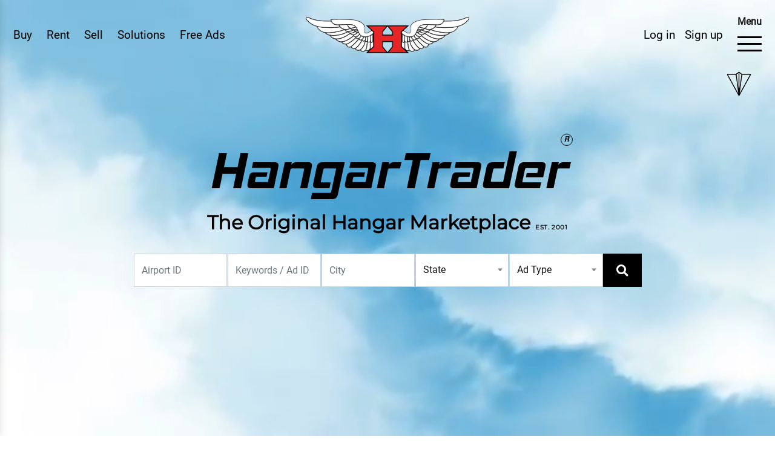

--- FILE ---
content_type: text/html; charset=UTF-8
request_url: https://www.hangartrader.com/find-hangars/watertown
body_size: 38995
content:
<!DOCTYPE html>
<html lang="en">
<head>
<meta charset="utf-8">
<meta http-equiv="X-UA-Compatible" content="IE=edge">
<meta name="viewport" content="width=device-width, initial-scale=1.0, maximum-scale=1.0, user-scalable=0">
<meta name="description" content="HangarTrader offers you hundreds of free listings of aircraft Hangars available across the nation. Click to see the list of hangars for Rent and Sale in USA">
<meta name="keywords" content="hangars for Rent in USA, hangars for sale in USA, hangars for sale, hangars for rent, hangar rental, hangar trader, airplane hangar for rent, hangar for rent, hangar space for rent, airplane hangar for sale, airplane hangar rental, aircraft hangar for sale, used airplane hangars for sale, aircraft hangars for sale, airplane hangars for sale, airplane hangars for rent, hangars for sale, airport hangar for sale, air hangar for sale, plane hangar for sale, buy airplane hangar, hangars for lease, airport hangars for sale, hangar for sale, plane hangars for sale, hangar space.">
<meta name="google-site-verification" content="kjtpr_nglcXLqTGv07GV3vCsymE1EJutAEV6Ktrb-1k" />

<title>Home Hangar Trader</title>
<meta name="csrf-name" content="csrf_token">
<meta name="csrf-token" content="07022344193a9efe1a27626a7e002d06">


<!-- Fav Icon -->
<link rel="icon" href="https://www.hangartrader.com/assets/images/favicon.ico" type="image/x-icon">
<!-- Stylesheets -->
<link href="https://www.hangartrader.com/assets/css/font-awesome-all.css" rel="stylesheet">
<link href="https://www.hangartrader.com/assets/css/flaticon.css" rel="stylesheet">
<link href="https://www.hangartrader.com/assets/css/owl.css" rel="stylesheet">
<link href="https://www.hangartrader.com/assets/css/bootstrap.css" rel="stylesheet">
<link href="https://www.hangartrader.com/assets/css/color.css" rel="stylesheet">
<link href="https://www.hangartrader.com/assets/plugin/magnific/css/magnific-popup.css" rel="stylesheet">
<link href="https://www.hangartrader.com/assets/css/slick.css" rel="stylesheet">
<link href="https://www.hangartrader.com/assets/css/slick-theme.css" rel="stylesheet">
<!-- <link href="assets/css/jquery.pagepiling.css" rel="stylesheet"> -->
<link href="https://www.hangartrader.com/assets/css/style.css" rel="stylesheet">
<link rel="stylesheet" href="https://cdnjs.cloudflare.com/ajax/libs/bootstrap-datepicker/1.9.0/css/bootstrap-datepicker3.min.css">

<link href="https://www.hangartrader.com/assets/css/ma5-menu.css" rel="stylesheet" type="text/css">

<!-- Include Select2 CSS -->
<link href="https://cdnjs.cloudflare.com/ajax/libs/select2/4.1.0-beta.1/css/select2.min.css" rel="stylesheet" />
<link rel="stylesheet" type="text/css" href="https://cdn.jsdelivr.net/npm/slick-carousel@1.8.1/slick/slick.css"/>
<link rel="stylesheet" type="text/css" href="https://cdn.jsdelivr.net/npm/slick-carousel@1.8.1/slick/slick-theme.css"/>
<link rel="stylesheet" href="https://cdnjs.cloudflare.com/ajax/libs/OwlCarousel2/2.3.4/assets/owl.carousel.min.css">
<link rel="stylesheet" href="https://cdnjs.cloudflare.com/ajax/libs/OwlCarousel2/2.3.4/assets/owl.theme.default.min.css">




<style>
	.select2-container .select2-selection--single {
		height: 55px;
		border:1px solid #ced4da;
		border-radius:0px;
	}
	.select2-container--default .select2-selection--single .select2-selection__rendered {
		color: #495057;
		line-height: 55px;
	}
	.select2-container--default .select2-selection--single .select2-selection__placeholder {
		color: #495057;
	}
	.select2-container--default .select2-selection--single .select2-selection__arrow {
		height: 55px;
	}
	.hangar-slide {
    padding: 0 10px; /* space between slides */
    box-sizing: border-box;
}

.hangar-items {
    background: #fff;
    border-radius: 8px;
    overflow: hidden;
    box-shadow: 0 2px 8px rgba(0,0,0,0.1);
}
/* Base button style */
.slick-prev, .slick-next {
    font-size: 0 !important;   /* hide text */
    line-height: 0 !important;
    position: absolute !important;
    top: 50% !important;
    transform: translateY(-50%) !important;
    width: 40px !important;
    height: 40px !important;
    background: #fff !important;   /* white background */
    border-radius: 50% !important;
    z-index: 9999 !important;
    cursor: pointer !important;
    display: block !important;
    border: 1px solid #ddd !important;
}

/* Position */
.slick-prev { left: -50px !important; }
.slick-next { right: -50px !important; }

/* Replace arrows with images */
.slick-prev:before, 
.slick-next:before {
    content: "" !important;   /* remove text */
    display: block !important;
    width: 100% !important;
    height: 100% !important;
    background-size: 50% auto !important;
    background-position: center !important;
    background-repeat: no-repeat !important;
    opacity: 1 !important;
}

/* Custom images */
.slick-prev:before {
    background-image: url('https://www.hangartrader.com/assets/images/circle-arrow-left.png') !important;
}

/* Right arrow (Next) */
.slick-next:before {
    background-image: url('https://www.hangartrader.com/assets/images/circle-arrow-right.png') !important;
}


</style>

<!-- <link rel="stylesheet" href="https://cdnjs.cloudflare.com/ajax/libs/jquery-modal/0.9.1/jquery.modal.min.css" /> -->

<style>
#htGoogleMap {
	height: 500px;
}
</style>

<!-- Google Analytics -->
<!--<script async src="https://www.googletagmanager.com/gtag/js?id=G-W5GTFVJYT6"></script>-->
<!--<script>-->
<!--  window.dataLayer = window.dataLayer || [];-->
<!--  function gtag(){dataLayer.push(arguments);}-->
<!--  gtag('js', new Date());-->

<!--  gtag('config', 'G-W5GTFVJYT6');-->
<!--</script>-->

<script async src="https://www.googletagmanager.com/gtag/js?id=G-N2D1D7N7M7"></script>
<script>
  window.dataLayer = window.dataLayer || [];
  function gtag(){dataLayer.push(arguments);}
  gtag('js', new Date());

  gtag('config', 'G-N2D1D7N7M7');
</script>
<!-- End Google Analytics -->


<script src="https://js.stripe.com/v3/"></script>

</head>


<!-- page wrapper -->
<body class="ci_find-hangars_watertown">

	<div id="wishlist-toast-container" aria-live="polite" aria-atomic="true" style="position: fixed; top: 1rem; right: 1rem; z-index: 1050;">
	</div>

	<div id="logoutToast" class="toast align-items-center text-white bg-danger border-0 position-fixed bottom-0 end-0 p-3" role="alert" aria-live="assertive" aria-atomic="true" style="z-index: 1050;">
		<div class="d-flex">
			<div class="toast-body">
				See you again soon at HangarTrader. You are now logged out.
			</div>
			<button type="button" class="btn-close btn-close-white me-2 m-auto" data-bs-dismiss="toast" aria-label="Close"></button>
		</div>
		<style>
			.toast {
				font-size: 1rem;
				line-height: 28px;
				top: 20px;
				left: 20px;
				visibility: hidden;
			}
			.toast.show {
				visibility:visible;
			}
		</style>
	</div>

			<div id="plane-icon" class="plane-icon-down scrollArrowDown">
			<a href="#get-started-first" class="scroll-down scroll-btn" data-target="#get-started-first" data-offset="90">
				<div class="scroll">
					<span class="scroll-dot"></span>
				</div>
				<div class="arrow-down"></div>
			</a>
		</div>
		
    <div class="boxed_wrapper">
        <!-- main header -->
        <header class="main-header">
            <div class="header-top-mobile d-flex d-lg-none justify-content-center">
				<a href="https://www.hangartrader.com/hangartrader/homePageSearchHangars" class="userMember">Buy</a>
				<a href="https://www.hangartrader.com/hangartrader-ads" class="userMember">Rent</a>
				<a href="https://www.hangartrader.com/hangartrader-ads" class="userMember">Sell</a>
				<!-- <a href="https://www.hangartrader.com/solutions" class="userMember">Solutions</a> -->
				<a href="https://www.hangartrader.com/signin" class="userMember" >Free Ads</a><a href="https://www.hangartrader.com/signup" class="userMember">Sign up</a><a href="https://www.hangartrader.com/signin" class="userMember">Log in</a>			</div>
            <!-- header-lower -->
			<div class="header-lower">
				<div class="outer-box">
					<div class="header-left-menu d-none d-lg-block">
						<div class="menu-list-item header-btn">
							<ul class="d-flex">
								<li class="mr-4"><a href="https://www.hangartrader.com/hangartrader/homePageSearchHangars" class="userMember">Buy</a></li>								
								<li class="menu-item-has-children mr-4">
									<a href="https://www.hangartrader.com/hangartrader-ads" class="userMember">Rent</a>
									<div class="sub-menu">
										<a href="https://www.hangartrader.com/hangartrader/homePageSearchHangars">Find hangars to Rent</a>
										<a href="https://www.hangartrader.com/signin">List my hangar for Rent</a>									</div>
								</li>
																<li class="mr-4"><a href="https://www.hangartrader.com/hangartrader-ads" class="userMember">Sell</a></li>
																<li class="mr-4"><a href="https://www.hangartrader.com/solutions" class="userMember">Solutions</a></li>
								<li><a href="https://www.hangartrader.com/signin" class="userMember" >Free Ads</a></li>							</ul>
							
							
							
							
						</div>
					</div>
					<div class="logo-box">
						<figure class="logo">
							<a href="https://www.hangartrader.com/">
								<img src="https://www.hangartrader.com/assets/images/ht-logo-trnsp-300.png" class="img-fluid" alt="Hangar Traders">
							</a>
						</figure>
					</div>
					<div class="header-right d-flex align-items-center">
						<div class="header-btn">
							<div class="header-btn-inner d-none d-lg-inline-block">
								<a href="https://www.hangartrader.com/signin" class="userMember mr-3">Log in</a><a href="https://www.hangartrader.com/signup" class="userMember mr-4">Sign up</a>							</div>
						</div>
					<div class="header-navigation" style="display: flex; flex-direction: column; align-items: center;">
							<span style="font-weight: bold; font-size: 16px; margin-bottom: 2px;">Menu</span>
							<div class="hamburger menu-btn d-none d-md-block" id="hamburger-6">
								<span class="line"></span>
								<span class="line"></span>
								<span class="line"></span>
							</div>
							<button class="ma5menu__toggle d-block d-md-none" type="button">
								<span class="ma5menu__icon-toggle"></span> <span class="ma5menu__sr-only">Menu</span>
							</button>
						</div>
					</div>
				</div>
			</div>
        </header>

		<div class="responsive-mobile-menu">
			<a href="javascript:void(0);" title="" class="close-menu">
				<i class="fas fa-times"></i>
			</a>
			<div class="mobile-menu-nav">
				<div class="row">
					<div class="col-sm-12">
						<div class="cart_calculation mb-4">
							<p><a href="https://www.hangartrader.com/cart" class="cart-data">
								Cart: <span id="cart-count">0</span> items | Total: <span id="total-amount">$0.00</span>
							</a></p>
						</div>
					</div>
				</div>
				<div class="row">
					<div class="col-md-4 col-sm-12">
						<div class="navigation-widget">
							<dl>
								<dt><a href="javascript:void(0);">Buy</a></dt>
								<dd><a href="https://www.hangartrader.com/hangartrader/homePageSearchHangars">Find Hangars to Buy</a></dd>
								<dd><a href="https://www.hangartrader.com/join-hangar-waiting-list">Join Waiting List</a></dd>
							</dl>
							<dl>
								<dt><a href="javascript:void(0);">Rent</a></dt>
								<dd><a href="https://www.hangartrader.com/hangartrader/homePageSearchHangars">Find Hangars to Rent</a></dd>
								<dd><a href="https://www.hangartrader.com/signin">List My Hangar for Rent</a></dd>								<dd><a href="https://www.hangartrader.com/join-hangar-waiting-list">Join Waiting List</a></dd>
							</dl>
							<dl>
								<dt><a href="javascript:void(0);">Sell</a></dt>
								<dd><a href="https://www.hangartrader.com/hangartrader-ads">List My Hangar for Sale</a></dd>
								<dd><a href="https://www.hangartrader.com/brokerage">Brokerage</a></dd>
								<dd><a href="https://www.hangartrader.com/auction">Auction</a></dd>
								<!-- <dd><a href="">Escrow</a></dd> -->
								<dd><a href="https://www.hangartrader.com/direct-email">Direct Mail</a></dd>
							</dl>
						</div>
					</div>
					<div class="col-md-4 col-sm-12">
						<div class="navigation-widget">
							<dl>
								<dt><a href="javascript:void(0);">Company</a></dt>
								<dd><a href="https://www.hangartrader.com/about-us">About Us</a></dd>
								<dd><a href="https://www.hangartrader.com/testimonials">Testimonials</a></dd>
								<dd><a href="https://www.hangartrader.com/products">Store</a></dd>
								<dd><a href="https://www.hangartrader.com/faq">FAQ's</a></dd>
								<dd><a href="https://www.hangartrader.com/forum">Forum</a></dd>
								<dd><a href="https://www.hangartrader.com/contact-us">Contact Us</a></dd>
							</dl>
							<dl>
								<dt><a href="javascript:void(0);">Directory</a></dt>
								<dd><a href="https://www.hangartrader.com/solutions/fbo">FBO's</a></dd>
								<dd><a href="https://www.hangartrader.com/solutions/realtors">Realtors</a></dd>
							</dl>
							<dl>
								<dt><a href="javascript:void(0);">Misc. Aviation</a></dt>
								<dd><a href="https://www.hangartrader.com/solutions/tugs">Tugs</a></dd>
								<dd><a href="https://www.hangartrader.com/solutions/epoxy-floors">Epoxy Floors</a></dd>
								<!-- 
								<dd><a href="javascript:void(0);">Security</a></dd> -->
							</dl>
						</div>
					</div>
					<div class="col-md-4 col-sm-12">
						<div class="navigation-widget">
							<dl>
								<dt><a href="javascript:void(0);">Financial</a></dt>
								<dd><a href="https://www.hangartrader.com/solutions/loans">Loans</a></dd>
								<dd><a href="https://www.hangartrader.com/solutions/insurance">Insurance</a></dd>
								<dd><a href="https://www.hangartrader.com/solutions/escrow">Escrow</a></dd>
							</dl>
							<dl>
								<dt><a href="javascript:void(0);">Maintenance</a></dt>
								<dd><a href="https://www.hangartrader.com/solutions/parts-repairs">Parts &amp; Repairs</a></dd>
							</dl>
							<dl>
								<dt><a href="javascript:void(0);">Construction</a></dt>
								<dd><a href="https://www.hangartrader.com/solutions/construction">Manufacturers</a></dd>
								<dd><a href="https://www.hangartrader.com/solutions/construction">Developers</a></dd>
								<dd><a href="https://www.hangartrader.com/solutions/construction">Builders</a></dd>
							
							</dl>
						</div>
					</div>
				</div>
			</div>
			
			<div class="rep-copyright">
				<p>&copy; 2026 <a href="javascript:void(0);" id="restrictedLink">HangarTrader</a>. All rights reserved.</p>
				<!-- <ul class="social-links">
					<li><a href="#" target="_blank" title=""><i class="fab fa-facebook-f"></i></a></li>
					<li><a href="#" target="_blank" title=""><i class="fab fa-linkedin"></i></a></li>
					<li><a href="#" target="_blank" title=""><i class="fab fa-instagram"></i></a></li>
				</ul> -->
			</div>
		</div>

		<!-- mobile menu toggle button end -->
		<div style="display: none;">  

			<!-- source for mobile menu start -->
			<ul class="mobilemenuNavigation">
				<li>
					<a href="javascript:void(0);">Buy</a>
					<ul>
						<li><a href="https://www.hangartrader.com/hangartrader/homePageSearchHangars">Find Hangars to Buy</a></li>
						<li><a href="https://www.hangartrader.com/join-hangar-waiting-list">Join Waiting List</a></li>
					</ul>
				</li>
				<li>
					<a href="javascript:void(0);">Rent</a>
					<ul>
						<li><a href="https://www.hangartrader.com/hangartrader/homePageSearchHangars">Find Hangars to Rent</a></li>
						<li><a href="https://www.hangartrader.com/signin">List My Hangar for Rent</a></li>						<li><a href="https://www.hangartrader.com/join-hangar-waiting-list">Join Waiting List</a></li>
					</ul>
				</li>
				<li>
					<a href="javascript:void(0);">Sell</a>
					<ul>
						<li><a href="https://www.hangartrader.com/hangartrader-ads">List My Hangar for Sale</a></li>
						<li><a href="https://www.hangartrader.com/brokerage">Brokerage</a></li>
						<li><a href="https://www.hangartrader.com/auction">Auction</a></li>
						<li><a href="https://www.hangartrader.com/direct-email">Direct Mail</a></li>
					</ul>
				</li>
				<li>
					<a href="javascript:void(0);">Company</a>
					<ul>
						<li><a href="https://www.hangartrader.com/about-us">About Us</a></li>
						<li><a href="https://www.hangartrader.com/testimonials">Testimonials</a></li>
						<li><a href="https://www.hangartrader.com/products">Store</a></li>
						<li><a href="https://www.hangartrader.com/faq">FAQ's</a></li>
						<li><a href="https://www.hangartrader.com/forum">Forum</a></li>
						<li><a href="https://www.hangartrader.com/contact-us">Contact Us</a></li>
					</ul>
				</li>
				<li>
					<a href="javascript:void(0);">Directory</a>
					<ul>
						<li><a href="https://www.hangartrader.com/solutions/fbo">FBO's</a></li>
						<li><a href="https://www.hangartrader.com/solutions/realtors">Realtors</a></li>
					</ul>
				</li>
				<li>
					<a href="javascript:void(0);">Misc. Aviation</a>
					<ul>
						<li><a href="https://www.hangartrader.com/solutions/tugs">Tugs</a></li>
						<li><a href="https://www.hangartrader.com/solutions/epoxy-floors">Epoxy Floors</a></li>
					</ul>					
				</li>
				<li>
					<a href="javascript:void(0);">Financial</a>
					<ul>
						<li><a href="https://www.hangartrader.com/solutions/loans">Loans</a></li>
						<li><a href="https://www.hangartrader.com/solutions/insurance">Insurance</a></li>
						<li><a href="https://www.hangartrader.com/solutions/escrow">Escrow</a></li>
					</ul>
				</li>
				<li>
					<a href="javascript:void(0);">Maintenance</a>
					<ul>
						<li><a href="https://www.hangartrader.com/solutions/parts-repairs">Parts &amp; Repairs</a></li>
					</ul>
				</li>
				<li>
					<a href="javascript:void(0);">Construction</a>
					<ul>
						<li><a href="https://www.hangartrader.com/solutions/construction">Manufacturers</a></li>
						<li><a href="https://www.hangartrader.com/solutions/construction">Developers</a></li>
						<li><a href="https://www.hangartrader.com/solutions/construction">Builders</a></li>
					</ul>
				</li>
			</ul>
			<!-- source for mobile menu end -->

			<!-- source for mobile menu footer start -->
			<div id="ma5menu-tools" class="ma5menu__tools">
				&copy; 2026 <a href="https://www.hangartrader.com/">HangarTrader</a>. All rights reserved.
			</div>
			<!-- source for mobile menu footer end -->
		</div>

					<!-- <div id="flash-data" data-message=""></div> -->
		
				
		<main class="main-content">

		<section class="videoBackgroundSection" style="background-color: transparent !important;">
		<!-- Image placeholder - shows immediately while video loads -->
		<div id="videoImagePlaceholder" class="video-image-placeholder" style="position: absolute; top: 0; left: 0; width: 100%; height: 100vh; background-image: url('https://www.hangartrader.com/assets/images/flight.PNG'); background-size: cover; background-position: center; background-repeat: no-repeat; z-index: 1; transition: opacity 0.5s ease;">
		</div>
		
		<!-- Loading placeholder - hidden by default, only shows if video fails to load -->
		<div id="videoLoadingPlaceholder" style="position: absolute; top: 0; left: 0; width: 100%; height: 100vh; background-color: #000; display: none; align-items: center; justify-content: center; z-index: 10; opacity: 0; pointer-events: none; transition: opacity 0.3s ease;">
			<div style="text-align: center; color: #fff;">
				<div class="spinner-border text-light mb-3" role="status" style="width: 3rem; height: 3rem;">
					<span class="sr-only">Loading...</span>
				</div>
				<p style="font-size: 18px; margin: 0;">Loading Video...</p>
			</div>
		</div>
		
		<div class="background_video_wrapper" style="background-color: transparent !important;">
			<video id="backgroundVideo" class="background_video" autoplay muted loop playsinline preload="metadata" poster="https://www.hangartrader.com/assets/images/flight.PNG" style="background-color: transparent !important;">
				<source src="https://www.hangartrader.com/assets/video/Flight-Through-Beautiful-Clouds-Footage-4K-Loop.mp4" type="video/mp4">
				Your browser does not support the video tag.
			</video>
		</div>
		<div class="video_hero_content">
			<div class="header-section">
				<h1 class="hero_content_title">HangarTrader<sup>R</sup></h1>
				<h3 class="hero_content_subtitle">The Original Hangar Marketplace <span>EST. 2001</span></h3>
				<div class="row">
					<div class="col">
						<!-- Search form for large screens -->
						<div class="d-none d-lg-block">
							<div class="search-form-template">
   
    <form method="GET" class="shadow-sms quick-search form-icon-right position-relative rounded" action="https://www.hangartrader.com/hangartrader/homePageSearchHangars">
        <div class="row row-cols-xl-6 row-cols-lg-3 row-cols-md-3 row-cols-1 g-3 no-gutters justify-content-center">

        <!--
            <div class="col">
                <div class="form-group">
                    <select name="airport_identifier" class="form-control">
                        <option value="" selected>- Airport IDs -</option>

                                                    <option value="" ></option>
                                                
                    </select>
                </div>
            </div>
                        -->

            <!--<div class="col">-->
            <!--    <div class="form-group text-left">-->
            <!--        <select name="airport_identifier" id="airport-identifier" class="form-control">-->
            <!--            <option value="" selected>Airport IDs</option>-->
            <!--        </select>-->
            <!--    </div>-->
            <!--</div>-->
            <!--
            <div class="col">
                <div class="form-group">
                    <input type="text" class="form-control" name="ad_title" placeholder="Keyword / Ad ID" value="">
                </div>									
            </div>
                        -->
                            <div class="col">
                <div class="form-group">
                    <input type="text" class="form-control" name="airport_identifier" placeholder="Airport ID" value="">
                </div>
            </div>
            <div class="col">
                <div class="form-group">
                    <input type="text" class="form-control" name="search_keyword" placeholder="Keywords / Ad ID" value="">
                </div>                                  
            </div>
            <div class="col">
                <div class="form-group">
                    <input type="text" class="form-control" name="airport_city" placeholder="City" value="">
                </div>
            </div>

            <div class="col">
                <div class="form-group">
                    <div class="custom-dropdown">
                        <select name="airport_state" class="form-control">
                            <option value="" selected>State</option>

                                                            <option value="Alabama" >Alabama(AL)</option>
                                                            <option value="Alaska" >Alaska(AK)</option>
                                                            <option value="American Samoa" >American Samoa(AS)</option>
                                                            <option value="Arizona" >Arizona(AZ)</option>
                                                            <option value="Arkansas" >Arkansas(AR)</option>
                                                            <option value="California" >California(CA)</option>
                                                            <option value="Colorado" >Colorado(CO)</option>
                                                            <option value="Connecticut" >Connecticut(CT)</option>
                                                            <option value="Delaware" >Delaware(DE)</option>
                                                            <option value="District of Columbia" >District of Columbia(DC)</option>
                                                            <option value="Florida" >Florida(FL)</option>
                                                            <option value="Georgia" >Georgia(GA)</option>
                                                            <option value="Guam" >Guam(GU)</option>
                                                            <option value="Hawaii" >Hawaii(HI)</option>
                                                            <option value="Idaho" >Idaho(ID)</option>
                                                            <option value="Illinois" >Illinois(IL)</option>
                                                            <option value="Indiana" >Indiana(IN)</option>
                                                            <option value="Iowa" >Iowa(IA)</option>
                                                            <option value="Kansas" >Kansas(KS)</option>
                                                            <option value="Kentucky" >Kentucky(KY)</option>
                                                            <option value="Louisiana" >Louisiana(LA)</option>
                                                            <option value="Maine" >Maine(ME)</option>
                                                            <option value="Mariana Islands" >Mariana Islands(CQ)</option>
                                                            <option value="Maryland" >Maryland(MD)</option>
                                                            <option value="Massachusetts" >Massachusetts(MA)</option>
                                                            <option value="Michigan" >Michigan(MI)</option>
                                                            <option value="Midway Atoll" >Midway Atoll(MQ)</option>
                                                            <option value="Minnesota" >Minnesota(MN)</option>
                                                            <option value="Mississippi" >Mississippi(MS)</option>
                                                            <option value="Missouri" >Missouri(MO)</option>
                                                            <option value="Montana" >Montana(MT)</option>
                                                            <option value="Nebraska" >Nebraska(NE)</option>
                                                            <option value="Nevada" >Nevada(NV)</option>
                                                            <option value="New Hampshire" >New Hampshire(NH)</option>
                                                            <option value="New Jersey" >New Jersey(NJ)</option>
                                                            <option value="New Mexico" >New Mexico(NM)</option>
                                                            <option value="New York" >New York(NY)</option>
                                                            <option value="North Carolina" >North Carolina(NC)</option>
                                                            <option value="North Dakota" >North Dakota(ND)</option>
                                                            <option value="Northern Mariana Islands" >Northern Mariana Islands(MP)</option>
                                                            <option value="Ohio" >Ohio(OH)</option>
                                                            <option value="Oklahoma" >Oklahoma(OK)</option>
                                                            <option value="Oregon" >Oregon(OR)</option>
                                                            <option value="Pennsylvania" >Pennsylvania(PA)</option>
                                                            <option value="Puerto Rico" >Puerto Rico(PR)</option>
                                                            <option value="Rhode Island" >Rhode Island(RI)</option>
                                                            <option value="South Carolina" >South Carolina(SC)</option>
                                                            <option value="South Dakota" >South Dakota(SD)</option>
                                                            <option value="Tennessee" >Tennessee(TN)</option>
                                                            <option value="Texas" >Texas(TX)</option>
                                                            <option value="United States Minor Outlying Islands" >United States Minor Outlying Islands(UM)</option>
                                                            <option value="Utah" >Utah(UT)</option>
                                                            <option value="Vermont" >Vermont(VT)</option>
                                                            <option value="Virgin Islands United States" >Virgin Islands United States(VI)</option>
                                                            <option value="Virginia" >Virginia(VA)</option>
                                                            <option value="Washington" >Washington(WA)</option>
                                                            <option value="West Virginia" >West Virginia(WV)</option>
                                                            <option value="Wisconsin" >Wisconsin(WI)</option>
                                                            <option value="Wyoming" >Wyoming(WY)</option>
                                                        
                        </select>
                    </div>
                </div>
            </div>

            <div class="col">
                <div class="form-group">
                    <div class="custom-dropdown">
                        <select name="ad_type" class="form-control">
                            <option value="" selected="selected">Ad Type</option>
                                                            <option value="Rent" >Rent</option>
                                                            <option value="Sale" >Sale</option>
                                                            <option value="Sale or Rent" >Sale or Rent</option>
                                                            <option value="Transient Space" >Transient Space</option>
                                                    </select>
                    </div>
                </div>
            </div>

            <div class="col d-none">
                <div class="form-group text-left">
                    <div class="form-check-inline mr-0 px-3">
                        <label class="form-check-label">
                            <input type="checkbox" id="expired" name="expired" class="form-check-input" value="1" > Expired Ads
                        </label>
                    </div>
                </div>
            </div>

            <div class="col">
                <button type="submit" name="submit" class="theme-btn black-btn w-100"><i class="fas fa-search"></i> <span class="d-inline-flex d-md-none">Search here</span></button>
            </div>

        </div>
    </form>
</div>     
						</div>

						<!-- Popup trigger button for small/medium screens -->
						<div class="d-block d-lg-none text-center mt-3">
							<a href="https://www.hangartrader.com/hangartrader/homePageSearchHangars" class="theme-btn outline-btn">Search Your Hangars</a>
							<!-- <button id="openSearchPopupBtn" class="theme-btn outline-btn">Search Your Hangars</button> -->
						</div>
					</div>
				</div>
			</div>
		</div>
		<!-- Search popup for small/medium screens -->
		<div id="searchPopup" class="search-popup d-none">
			<div class="search-popup-content">
				<button id="closeSearchPopupBtn" class="close-popup btn btn-sm btn-danger">&times;</button>
				<div class="search-form-template">
   
    <form method="GET" class="shadow-sms quick-search form-icon-right position-relative rounded" action="https://www.hangartrader.com/hangartrader/homePageSearchHangars">
        <div class="row row-cols-xl-6 row-cols-lg-3 row-cols-md-3 row-cols-1 g-3 no-gutters justify-content-center">

        <!--
            <div class="col">
                <div class="form-group">
                    <select name="airport_identifier" class="form-control">
                        <option value="" selected>- Airport IDs -</option>

                                                    <option value="" ></option>
                                                
                    </select>
                </div>
            </div>
                        -->

            <!--<div class="col">-->
            <!--    <div class="form-group text-left">-->
            <!--        <select name="airport_identifier" id="airport-identifier" class="form-control">-->
            <!--            <option value="" selected>Airport IDs</option>-->
            <!--        </select>-->
            <!--    </div>-->
            <!--</div>-->
            <!--
            <div class="col">
                <div class="form-group">
                    <input type="text" class="form-control" name="ad_title" placeholder="Keyword / Ad ID" value="">
                </div>									
            </div>
                        -->
                            <div class="col">
                <div class="form-group">
                    <input type="text" class="form-control" name="airport_identifier" placeholder="Airport ID" value="">
                </div>
            </div>
            <div class="col">
                <div class="form-group">
                    <input type="text" class="form-control" name="search_keyword" placeholder="Keywords / Ad ID" value="">
                </div>                                  
            </div>
            <div class="col">
                <div class="form-group">
                    <input type="text" class="form-control" name="airport_city" placeholder="City" value="">
                </div>
            </div>

            <div class="col">
                <div class="form-group">
                    <div class="custom-dropdown">
                        <select name="airport_state" class="form-control">
                            <option value="" selected>State</option>

                                                            <option value="Alabama" >Alabama(AL)</option>
                                                            <option value="Alaska" >Alaska(AK)</option>
                                                            <option value="American Samoa" >American Samoa(AS)</option>
                                                            <option value="Arizona" >Arizona(AZ)</option>
                                                            <option value="Arkansas" >Arkansas(AR)</option>
                                                            <option value="California" >California(CA)</option>
                                                            <option value="Colorado" >Colorado(CO)</option>
                                                            <option value="Connecticut" >Connecticut(CT)</option>
                                                            <option value="Delaware" >Delaware(DE)</option>
                                                            <option value="District of Columbia" >District of Columbia(DC)</option>
                                                            <option value="Florida" >Florida(FL)</option>
                                                            <option value="Georgia" >Georgia(GA)</option>
                                                            <option value="Guam" >Guam(GU)</option>
                                                            <option value="Hawaii" >Hawaii(HI)</option>
                                                            <option value="Idaho" >Idaho(ID)</option>
                                                            <option value="Illinois" >Illinois(IL)</option>
                                                            <option value="Indiana" >Indiana(IN)</option>
                                                            <option value="Iowa" >Iowa(IA)</option>
                                                            <option value="Kansas" >Kansas(KS)</option>
                                                            <option value="Kentucky" >Kentucky(KY)</option>
                                                            <option value="Louisiana" >Louisiana(LA)</option>
                                                            <option value="Maine" >Maine(ME)</option>
                                                            <option value="Mariana Islands" >Mariana Islands(CQ)</option>
                                                            <option value="Maryland" >Maryland(MD)</option>
                                                            <option value="Massachusetts" >Massachusetts(MA)</option>
                                                            <option value="Michigan" >Michigan(MI)</option>
                                                            <option value="Midway Atoll" >Midway Atoll(MQ)</option>
                                                            <option value="Minnesota" >Minnesota(MN)</option>
                                                            <option value="Mississippi" >Mississippi(MS)</option>
                                                            <option value="Missouri" >Missouri(MO)</option>
                                                            <option value="Montana" >Montana(MT)</option>
                                                            <option value="Nebraska" >Nebraska(NE)</option>
                                                            <option value="Nevada" >Nevada(NV)</option>
                                                            <option value="New Hampshire" >New Hampshire(NH)</option>
                                                            <option value="New Jersey" >New Jersey(NJ)</option>
                                                            <option value="New Mexico" >New Mexico(NM)</option>
                                                            <option value="New York" >New York(NY)</option>
                                                            <option value="North Carolina" >North Carolina(NC)</option>
                                                            <option value="North Dakota" >North Dakota(ND)</option>
                                                            <option value="Northern Mariana Islands" >Northern Mariana Islands(MP)</option>
                                                            <option value="Ohio" >Ohio(OH)</option>
                                                            <option value="Oklahoma" >Oklahoma(OK)</option>
                                                            <option value="Oregon" >Oregon(OR)</option>
                                                            <option value="Pennsylvania" >Pennsylvania(PA)</option>
                                                            <option value="Puerto Rico" >Puerto Rico(PR)</option>
                                                            <option value="Rhode Island" >Rhode Island(RI)</option>
                                                            <option value="South Carolina" >South Carolina(SC)</option>
                                                            <option value="South Dakota" >South Dakota(SD)</option>
                                                            <option value="Tennessee" >Tennessee(TN)</option>
                                                            <option value="Texas" >Texas(TX)</option>
                                                            <option value="United States Minor Outlying Islands" >United States Minor Outlying Islands(UM)</option>
                                                            <option value="Utah" >Utah(UT)</option>
                                                            <option value="Vermont" >Vermont(VT)</option>
                                                            <option value="Virgin Islands United States" >Virgin Islands United States(VI)</option>
                                                            <option value="Virginia" >Virginia(VA)</option>
                                                            <option value="Washington" >Washington(WA)</option>
                                                            <option value="West Virginia" >West Virginia(WV)</option>
                                                            <option value="Wisconsin" >Wisconsin(WI)</option>
                                                            <option value="Wyoming" >Wyoming(WY)</option>
                                                        
                        </select>
                    </div>
                </div>
            </div>

            <div class="col">
                <div class="form-group">
                    <div class="custom-dropdown">
                        <select name="ad_type" class="form-control">
                            <option value="" selected="selected">Ad Type</option>
                                                            <option value="Rent" >Rent</option>
                                                            <option value="Sale" >Sale</option>
                                                            <option value="Sale or Rent" >Sale or Rent</option>
                                                            <option value="Transient Space" >Transient Space</option>
                                                    </select>
                    </div>
                </div>
            </div>

            <div class="col d-none">
                <div class="form-group text-left">
                    <div class="form-check-inline mr-0 px-3">
                        <label class="form-check-label">
                            <input type="checkbox" id="expired" name="expired" class="form-check-input" value="1" > Expired Ads
                        </label>
                    </div>
                </div>
            </div>

            <div class="col">
                <button type="submit" name="submit" class="theme-btn black-btn w-100"><i class="fas fa-search"></i> <span class="d-inline-flex d-md-none">Search here</span></button>
            </div>

        </div>
    </form>
</div>     
			</div>
		</div>
	</section>

	<script>
	// Optimized video loading - show image immediately, then video
	(function() {
		var video = document.getElementById('backgroundVideo');
		var imagePlaceholder = document.getElementById('videoImagePlaceholder');
		var loadingPlaceholder = document.getElementById('videoLoadingPlaceholder');
		
		if (!video) return;
		
		// Start loading video immediately (don't wait for DOMContentLoaded)
		video.load();
		
		// Try to play immediately
		var playPromise = video.play();
		if (playPromise !== undefined) {
			playPromise.catch(function(error) {
				console.log('Video autoplay prevented:', error);
			});
		}
		
		// Hide image placeholder when video starts playing
		video.addEventListener('playing', function() {
			if (imagePlaceholder) {
				imagePlaceholder.style.opacity = '0';
				// Remove after fade out
				setTimeout(function() {
					if (imagePlaceholder) {
						imagePlaceholder.style.display = 'none';
					}
				}, 500);
			}
		});
		
		// Also hide image when video can play (backup)
		video.addEventListener('canplay', function() {
			// Ensure video is playing
			if (video.paused) {
				video.play().catch(function(error) {
					console.log('Video play on canplay:', error);
				});
			}
			// Hide image placeholder after a short delay to ensure smooth transition
			setTimeout(function() {
				if (imagePlaceholder && !video.paused) {
					imagePlaceholder.style.opacity = '0';
					setTimeout(function() {
						if (imagePlaceholder) {
							imagePlaceholder.style.display = 'none';
						}
					}, 500);
				}
			}, 300);
		});
		
		// Fallback: Show loading placeholder only if video fails to load after 3 seconds
		var fallbackTimeout = setTimeout(function() {
			if (video.readyState < 2) { // HAVE_CURRENT_DATA
				if (loadingPlaceholder) {
					loadingPlaceholder.style.display = 'flex';
					loadingPlaceholder.style.opacity = '1';
				}
			}
		}, 3000);
		
		// Clear fallback if video loads successfully
		video.addEventListener('loadeddata', function() {
			clearTimeout(fallbackTimeout);
			if (loadingPlaceholder) {
				loadingPlaceholder.style.display = 'none';
				loadingPlaceholder.style.opacity = '0';
			}
		});
		
		// Handle video errors - keep image visible
		video.addEventListener('error', function() {
			clearTimeout(fallbackTimeout);
			if (loadingPlaceholder) {
				loadingPlaceholder.style.display = 'flex';
				loadingPlaceholder.style.opacity = '1';
			}
			// Keep image visible if video fails
			if (imagePlaceholder) {
				imagePlaceholder.style.opacity = '1';
			}
		});
	})();
	</script>
	<style>
	/* Video Background Section */
	.videoBackgroundSection {
		position: relative;
		min-height: 100vh;
		overflow: hidden;
		background: transparent !important;
	}

	.background_video_wrapper {
		position: absolute;
		top: 0;
		left: 0;
		width: 100%;
		height: 100%;
		overflow: hidden;
		z-index: 0;
		background: transparent !important;
	}

	.background_video {
		position: absolute;
		top: 50%;
		left: 50%;
		min-width: 100%;
		background: transparent !important;
		min-height: 100%;
		width: auto;
		height: auto;
		transform: translate(-50%, -50%);
		object-fit: cover;
		/* Show video immediately - no black background */
		opacity: 1;
		transition: opacity 0.3s ease;
		z-index: 2;
	}
	
	/* Image placeholder styling */
	.video-image-placeholder {
		opacity: 1;
		transition: opacity 0.5s ease;
	}

	/* Fallback for browsers that don't support object-fit */
	@supports not (object-fit: cover) {
		.background_video {
			width: 100%;
			height: 100%;
		}
	}

	.video_hero_content {
		position: relative;
		z-index: 2;
		display: flex;
		align-items: center;
		justify-content: center;
		min-height: 100vh;
		padding: 20px;
	}

	/* Mobile optimization */
	@media (max-width: 768px) {
		.background_video {
			width: 100%;
			height: auto;
			min-height: 100vh;
		}
	}
	
	/* Fix overlapping hangar slider cards */
	.slider-hangar-item {
		height: 100%;
		display: flex;
		flex-direction: column;
	}
	
	.hangar-slider-card {
		display: flex;
		flex-direction: column;
		height: 100%;
		min-height: 450px;
		background: white;
		border-radius: 8px;
		box-shadow: 0 2px 10px rgba(0,0,0,0.1);
		overflow: hidden;
		transition: transform 0.3s ease, box-shadow 0.3s ease;
	}
	
	.hangar-slider-card:hover {
		transform: translateY(-5px);
		box-shadow: 0 5px 20px rgba(0,0,0,0.15);
	}
	
	.hangar-slider-thumbnail {
		position: relative;
		overflow: hidden;
		width: 100%;
		height: 200px;
		min-height: 200px;
		background-color: #f5f5f5;
		display: flex;
		align-items: center;
		justify-content: center;
	}
	
	.hangar-slider-thumbnail img {
		width: 100%;
		height: 100%;
		object-fit: cover;
		display: block;
		transition: transform 0.3s ease;
	}
	
	.hangar-slider-thumbnail img[src=""],
	.hangar-slider-thumbnail img:not([src]) {
		opacity: 0;
	}
	
	.hangar-slider-card:hover .hangar-slider-thumbnail img {
		transform: scale(1.05);
	}
	
	.hangar-slider-content {
		flex: 1;
		padding: 15px;
		display: flex;
		flex-direction: column;
		min-height: 250px;
	}
	
	.hangar-slider-title {
		margin: 10px 0;
		font-size: 18px;
		line-height: 1.4;
		min-height: 50px;
	}
	
	.hangar-slider-title a {
		color: #333;
		text-decoration: none;
	}
	
	.hangar-slider-title a:hover {
		color: #007bff;
	}
	
	.hangar-slider-location,
	.hangar-slider-city {
		margin: 5px 0;
		color: #666;
		font-size: 14px;
	}
	
	.hangar-slider-price {
		margin-top: auto;
		padding-top: 10px;
	}
	
	.hangar-slider-price .price {
		font-size: 20px;
		font-weight: bold;
		color: #007bff;
	}
	
	/* Owl Carousel specific fixes */
	.featured-hangars-carousel .owl-item {
		display: flex;
		height: auto;
	}
	
	.featured-hangars-carousel .slider-hangar-item {
		width: 100%;
		height: 100%;
	}
	</style>

	<section id="get-started-first" class="process-section section-padding background-image" data-background=""> 
		<div class="auto-container">
			<div class="row justify-content-center">
				<div class="col-lg-12 col-sm-12">
					<div class="section-header text-md-left text-center">
						<h2 class="entry-title">Hangars for You</h2>								
					</div>
				</div>
			</div>
		</div>
		<div class="container">
			<!-- Featured Hangars Slider -->
			<div class="row mb-5">
				<div class="col-sm-12">
						<div class="featured-hangars-carousel owl-carousel owl-theme">
						    								<div class="slider-hangar-item">
								<div class="hangar-slider-card">
																			<div class="hangar-slider-thumbnail" style="position: relative;">
											<a href="https://www.hangartrader.com/hangar-details/21341">
												<img src="https://www.hangartrader.com/assets/uploads/hangars/21341/6ba1822e377749734471e757163b40d5.jpg" alt="Fully Developed Infrastructure & Full Service Large Hangar Lots KSOW" class="img-fluid" loading="lazy" onerror="this.onerror=null; this.src='https://www.hangartrader.com/assets/images/thumb-640-480.jpg';">
											</a>
																							<div class="featured-badge">
													<span>Featured</span>
												</div>
																						                      <span class="ad-id-number" style="position: absolute; bottom: 5px; right: 5px; color: #fff; font-size: 9px; font-weight: 400; z-index: 1; text-shadow: 1px 1px 2px rgba(0,0,0,0.8);">21341</span>
										</div>
																		
									<div class="hangar-slider-content">
										<div class="hangar-slider-tags">
											<span class="tag ad-type">Sale</span>
										</div>
										<h3 class="hangar-slider-title">
											<a href="https://www.hangartrader.com/hangar-details/21341">
												Fully Developed Infrastructure & Full Service Large Hangar Lots KSOW											</a>
										</h3>
										<div class="hangar-slider-location">
											<i class="fas fa-map-marker-alt"></i>
											Show Low Regional Airport (KSOW)
										</div>
										<div class="hangar-slider-city">
											Show Low, Arizona										</div>
										<div class="hangar-slider-price">
											<span class="price">$250,000.00</span>
										</div>
									</div>
								</div>
							</div>
													<div class="slider-hangar-item">
								<div class="hangar-slider-card">
																			<div class="hangar-slider-thumbnail" style="position: relative;">
											<a href="https://www.hangartrader.com/hangar-details/21336">
												<img src="https://www.hangartrader.com/assets/uploads/hangars/21336/982cf38c98706f0fd40e8abe3bf8f9e6.jpg" alt="Sedona Airport Hangar" class="img-fluid" loading="lazy" onerror="this.onerror=null; this.src='https://www.hangartrader.com/assets/images/thumb-640-480.jpg';">
											</a>
																							<div class="featured-badge">
													<span>Featured</span>
												</div>
																						                      <span class="ad-id-number" style="position: absolute; bottom: 5px; right: 5px; color: #fff; font-size: 9px; font-weight: 400; z-index: 1; text-shadow: 1px 1px 2px rgba(0,0,0,0.8);">21336</span>
										</div>
																		
									<div class="hangar-slider-content">
										<div class="hangar-slider-tags">
											<span class="tag ad-type">Sale</span>
										</div>
										<h3 class="hangar-slider-title">
											<a href="https://www.hangartrader.com/hangar-details/21336">
												Sedona Airport Hangar											</a>
										</h3>
										<div class="hangar-slider-location">
											<i class="fas fa-map-marker-alt"></i>
											Sedona Airport ()
										</div>
										<div class="hangar-slider-city">
											Sedona, Arizona										</div>
										<div class="hangar-slider-price">
											<span class="price">$150,000.00</span>
										</div>
									</div>
								</div>
							</div>
													<div class="slider-hangar-item">
								<div class="hangar-slider-card">
																			<div class="hangar-slider-thumbnail" style="position: relative;">
											<a href="https://www.hangartrader.com/hangar-details/21311">
												<img src="https://www.hangartrader.com/assets/uploads/hangars/21311/featured_1765314793_featured_featured_featured_16-print-_DSC8863 - Copy.jpg" alt="Minden - Tahoe Airport Hangar and Office" class="img-fluid" loading="lazy" onerror="this.onerror=null; this.src='https://www.hangartrader.com/assets/images/thumb-640-480.jpg';">
											</a>
																							<div class="featured-badge">
													<span>Featured</span>
												</div>
																						                      <span class="ad-id-number" style="position: absolute; bottom: 5px; right: 5px; color: #fff; font-size: 9px; font-weight: 400; z-index: 1; text-shadow: 1px 1px 2px rgba(0,0,0,0.8);">21311</span>
										</div>
																		
									<div class="hangar-slider-content">
										<div class="hangar-slider-tags">
											<span class="tag ad-type">Sale</span>
										</div>
										<h3 class="hangar-slider-title">
											<a href="https://www.hangartrader.com/hangar-details/21311">
												Minden - Tahoe Airport Hangar and Office											</a>
										</h3>
										<div class="hangar-slider-location">
											<i class="fas fa-map-marker-alt"></i>
											Minden- Tahoe (KMEV)
										</div>
										<div class="hangar-slider-city">
											Minden, Nevada										</div>
										<div class="hangar-slider-price">
											<span class="price">$1,200,000.00</span>
										</div>
									</div>
								</div>
							</div>
													<div class="slider-hangar-item">
								<div class="hangar-slider-card">
																			<div class="hangar-slider-thumbnail" style="position: relative;">
											<a href="https://www.hangartrader.com/hangar-details/21304">
												<img src="https://www.hangartrader.com/assets/uploads/hangars/21304/c2e9da1bc835fd50a07d20bd6b4d6501.jpg" alt="Hangar " class="img-fluid" loading="lazy" onerror="this.onerror=null; this.src='https://www.hangartrader.com/assets/images/thumb-640-480.jpg';">
											</a>
																							<div class="featured-badge">
													<span>Featured</span>
												</div>
																						                      <span class="ad-id-number" style="position: absolute; bottom: 5px; right: 5px; color: #fff; font-size: 9px; font-weight: 400; z-index: 1; text-shadow: 1px 1px 2px rgba(0,0,0,0.8);">21304</span>
										</div>
																		
									<div class="hangar-slider-content">
										<div class="hangar-slider-tags">
											<span class="tag ad-type">Sale</span>
										</div>
										<h3 class="hangar-slider-title">
											<a href="https://www.hangartrader.com/hangar-details/21304">
												Hangar 											</a>
										</h3>
										<div class="hangar-slider-location">
											<i class="fas fa-map-marker-alt"></i>
											Thun Field (Thun Field)
										</div>
										<div class="hangar-slider-city">
											Puyallup, Washington										</div>
										<div class="hangar-slider-price">
											<span class="price">$359,500.00</span>
										</div>
									</div>
								</div>
							</div>
													<div class="slider-hangar-item">
								<div class="hangar-slider-card">
																			<div class="hangar-slider-thumbnail" style="position: relative;">
											<a href="https://www.hangartrader.com/hangar-details/21257">
												<img src="https://www.hangartrader.com/assets/uploads/hangars/21257/2665dd5810b71b5cd3a03b82a9b5eeb3.jpeg" alt="Kalispell Montana" class="img-fluid" loading="lazy" onerror="this.onerror=null; this.src='https://www.hangartrader.com/assets/images/thumb-640-480.jpg';">
											</a>
																							<div class="featured-badge">
													<span>Featured</span>
												</div>
																						                      <span class="ad-id-number" style="position: absolute; bottom: 5px; right: 5px; color: #fff; font-size: 9px; font-weight: 400; z-index: 1; text-shadow: 1px 1px 2px rgba(0,0,0,0.8);">21257</span>
										</div>
																		
									<div class="hangar-slider-content">
										<div class="hangar-slider-tags">
											<span class="tag ad-type">Sale</span>
										</div>
										<h3 class="hangar-slider-title">
											<a href="https://www.hangartrader.com/hangar-details/21257">
												Kalispell Montana											</a>
										</h3>
										<div class="hangar-slider-location">
											<i class="fas fa-map-marker-alt"></i>
											Glacier international Airport (KGPI)
										</div>
										<div class="hangar-slider-city">
											Kalispell, Montana										</div>
										<div class="hangar-slider-price">
											<span class="price">$425,000.00</span>
										</div>
									</div>
								</div>
							</div>
													<div class="slider-hangar-item">
								<div class="hangar-slider-card">
																			<div class="hangar-slider-thumbnail" style="position: relative;">
											<a href="https://www.hangartrader.com/hangar-details/21248">
												<img src="https://www.hangartrader.com/assets/uploads/hangars/21248/d80ac395d520689776cd2bc0999aedd9.jpg" alt="FOR SALE — Hangar H-5 at North Las Vegas Airport (VGT)" class="img-fluid" loading="lazy" onerror="this.onerror=null; this.src='https://www.hangartrader.com/assets/images/thumb-640-480.jpg';">
											</a>
																							<div class="featured-badge">
													<span>Featured</span>
												</div>
																						                      <span class="ad-id-number" style="position: absolute; bottom: 5px; right: 5px; color: #fff; font-size: 9px; font-weight: 400; z-index: 1; text-shadow: 1px 1px 2px rgba(0,0,0,0.8);">21248</span>
										</div>
																		
									<div class="hangar-slider-content">
										<div class="hangar-slider-tags">
											<span class="tag ad-type">Sale</span>
										</div>
										<h3 class="hangar-slider-title">
											<a href="https://www.hangartrader.com/hangar-details/21248">
												FOR SALE — Hangar H-5 at North Las Vegas Airport (VGT)											</a>
										</h3>
										<div class="hangar-slider-location">
											<i class="fas fa-map-marker-alt"></i>
											North Las vegas (KVGT)
										</div>
										<div class="hangar-slider-city">
											North Las Vegas, Nevada										</div>
										<div class="hangar-slider-price">
											<span class="price">$209,500.00</span>
										</div>
									</div>
								</div>
							</div>
													<div class="slider-hangar-item">
								<div class="hangar-slider-card">
																			<div class="hangar-slider-thumbnail" style="position: relative;">
											<a href="https://www.hangartrader.com/hangar-details/21221">
												<img src="https://www.hangartrader.com/assets/uploads/hangars/21221/399f311bfdc7ada35f2c4773b41a06f8.jpg" alt="Deluxe Stand Alone Hangar For Sale " class="img-fluid" loading="lazy" onerror="this.onerror=null; this.src='https://www.hangartrader.com/assets/images/thumb-640-480.jpg';">
											</a>
																							<div class="featured-badge">
													<span>Featured</span>
												</div>
																						                      <span class="ad-id-number" style="position: absolute; bottom: 5px; right: 5px; color: #fff; font-size: 9px; font-weight: 400; z-index: 1; text-shadow: 1px 1px 2px rgba(0,0,0,0.8);">21221</span>
										</div>
																		
									<div class="hangar-slider-content">
										<div class="hangar-slider-tags">
											<span class="tag ad-type">Sale</span>
										</div>
										<h3 class="hangar-slider-title">
											<a href="https://www.hangartrader.com/hangar-details/21221">
												Deluxe Stand Alone Hangar For Sale 											</a>
										</h3>
										<div class="hangar-slider-location">
											<i class="fas fa-map-marker-alt"></i>
											Mansfield Municipal Airport 1B9 ()
										</div>
										<div class="hangar-slider-city">
											Mansfield, Massachusetts										</div>
										<div class="hangar-slider-price">
											<span class="price">$875,000.00</span>
										</div>
									</div>
								</div>
							</div>
													<div class="slider-hangar-item">
								<div class="hangar-slider-card">
																			<div class="hangar-slider-thumbnail" style="position: relative;">
											<a href="https://www.hangartrader.com/hangar-details/21185">
												<img src="https://www.hangartrader.com/assets/uploads/hangars/21185/4a6caf8850e6c96a2be4958f65d4ff7a.jpg" alt="Executive Hangar for Lease – Pegasus Airpark (5AZ3), Queen Creek, AZ" class="img-fluid" loading="lazy" onerror="this.onerror=null; this.src='https://www.hangartrader.com/assets/images/thumb-640-480.jpg';">
											</a>
																							<div class="featured-badge">
													<span>Featured</span>
												</div>
																						                      <span class="ad-id-number" style="position: absolute; bottom: 5px; right: 5px; color: #fff; font-size: 9px; font-weight: 400; z-index: 1; text-shadow: 1px 1px 2px rgba(0,0,0,0.8);">21185</span>
										</div>
																		
									<div class="hangar-slider-content">
										<div class="hangar-slider-tags">
											<span class="tag ad-type">Rent</span>
										</div>
										<h3 class="hangar-slider-title">
											<a href="https://www.hangartrader.com/hangar-details/21185">
												Executive Hangar for Lease – Pegasus Airpark (5AZ3), Queen Creek, AZ											</a>
										</h3>
										<div class="hangar-slider-location">
											<i class="fas fa-map-marker-alt"></i>
											Pegasus Airpark (5AZ3)
										</div>
										<div class="hangar-slider-city">
											Queen Creek, Arizona										</div>
										<div class="hangar-slider-price">
											<span class="price">$7,400.00</span>
										</div>
									</div>
								</div>
							</div>
													<div class="slider-hangar-item">
								<div class="hangar-slider-card">
																			<div class="hangar-slider-thumbnail" style="position: relative;">
											<a href="https://www.hangartrader.com/hangar-details/21183">
												<img src="https://www.hangartrader.com/assets/uploads/hangars/21183/c6ec431243973cb89bc3b57a868825df.jpeg" alt="Hangar Door 60 x 18 bottom roll" class="img-fluid" loading="lazy" onerror="this.onerror=null; this.src='https://www.hangartrader.com/assets/images/thumb-640-480.jpg';">
											</a>
																							<div class="featured-badge">
													<span>Featured</span>
												</div>
																						                      <span class="ad-id-number" style="position: absolute; bottom: 5px; right: 5px; color: #fff; font-size: 9px; font-weight: 400; z-index: 1; text-shadow: 1px 1px 2px rgba(0,0,0,0.8);">21183</span>
										</div>
																		
									<div class="hangar-slider-content">
										<div class="hangar-slider-tags">
											<span class="tag ad-type">Sale</span>
										</div>
										<h3 class="hangar-slider-title">
											<a href="https://www.hangartrader.com/hangar-details/21183">
												Hangar Door 60 x 18 bottom roll											</a>
										</h3>
										<div class="hangar-slider-location">
											<i class="fas fa-map-marker-alt"></i>
											Sidney municipal (KSCA )
										</div>
										<div class="hangar-slider-city">
											Sidney, Ohio										</div>
										<div class="hangar-slider-price">
											<span class="price">$0.00</span>
										</div>
									</div>
								</div>
							</div>
													<div class="slider-hangar-item">
								<div class="hangar-slider-card">
																			<div class="hangar-slider-thumbnail" style="position: relative;">
											<a href="https://www.hangartrader.com/hangar-details/21180">
												<img src="https://www.hangartrader.com/assets/uploads/hangars/21180/3ae363f8fd643437dc668fd58cef7ada.jpg" alt="Season rental $550.00" class="img-fluid" loading="lazy" onerror="this.onerror=null; this.src='https://www.hangartrader.com/assets/images/thumb-640-480.jpg';">
											</a>
																							<div class="featured-badge">
													<span>Featured</span>
												</div>
																						                      <span class="ad-id-number" style="position: absolute; bottom: 5px; right: 5px; color: #fff; font-size: 9px; font-weight: 400; z-index: 1; text-shadow: 1px 1px 2px rgba(0,0,0,0.8);">21180</span>
										</div>
																		
									<div class="hangar-slider-content">
										<div class="hangar-slider-tags">
											<span class="tag ad-type">Rent</span>
										</div>
										<h3 class="hangar-slider-title">
											<a href="https://www.hangartrader.com/hangar-details/21180">
												Season rental $550.00											</a>
										</h3>
										<div class="hangar-slider-location">
											<i class="fas fa-map-marker-alt"></i>
											NA (KMHT)
										</div>
										<div class="hangar-slider-city">
											Manchester , New Hampshire										</div>
										<div class="hangar-slider-price">
											<span class="price">$550.00</span>
										</div>
									</div>
								</div>
							</div>
													<div class="slider-hangar-item">
								<div class="hangar-slider-card">
																			<div class="hangar-slider-thumbnail" style="position: relative;">
											<a href="https://www.hangartrader.com/hangar-details/21179">
												<img src="https://www.hangartrader.com/assets/uploads/hangars/21179/17cc422ec3cf34b9593f8981777f0378.jpeg" alt="Nice 60 x 50 Hangar for Rent at KXBP" class="img-fluid" loading="lazy" onerror="this.onerror=null; this.src='https://www.hangartrader.com/assets/images/thumb-640-480.jpg';">
											</a>
																							<div class="featured-badge">
													<span>Featured</span>
												</div>
																						                      <span class="ad-id-number" style="position: absolute; bottom: 5px; right: 5px; color: #fff; font-size: 9px; font-weight: 400; z-index: 1; text-shadow: 1px 1px 2px rgba(0,0,0,0.8);">21179</span>
										</div>
																		
									<div class="hangar-slider-content">
										<div class="hangar-slider-tags">
											<span class="tag ad-type">Rent</span>
										</div>
										<h3 class="hangar-slider-title">
											<a href="https://www.hangartrader.com/hangar-details/21179">
												Nice 60 x 50 Hangar for Rent at KXBP											</a>
										</h3>
										<div class="hangar-slider-location">
											<i class="fas fa-map-marker-alt"></i>
											Bridgeport Airport (KXBP)
										</div>
										<div class="hangar-slider-city">
											Bridgeport, Texas										</div>
										<div class="hangar-slider-price">
											<span class="price">$675.00</span>
										</div>
									</div>
								</div>
							</div>
													<div class="slider-hangar-item">
								<div class="hangar-slider-card">
																			<div class="hangar-slider-thumbnail" style="position: relative;">
											<a href="https://www.hangartrader.com/hangar-details/21175">
												<img src="https://www.hangartrader.com/assets/uploads/hangars/21175/96af1e7c0d47d47b3ad6d61537fa781e.jpeg" alt="hangar for rent " class="img-fluid" loading="lazy" onerror="this.onerror=null; this.src='https://www.hangartrader.com/assets/images/thumb-640-480.jpg';">
											</a>
																							<div class="featured-badge">
													<span>Featured</span>
												</div>
																						                      <span class="ad-id-number" style="position: absolute; bottom: 5px; right: 5px; color: #fff; font-size: 9px; font-weight: 400; z-index: 1; text-shadow: 1px 1px 2px rgba(0,0,0,0.8);">21175</span>
										</div>
																		
									<div class="hangar-slider-content">
										<div class="hangar-slider-tags">
											<span class="tag ad-type">Rent</span>
										</div>
										<h3 class="hangar-slider-title">
											<a href="https://www.hangartrader.com/hangar-details/21175">
												hangar for rent 											</a>
										</h3>
										<div class="hangar-slider-location">
											<i class="fas fa-map-marker-alt"></i>
											Laconia Municipal Airport  (KLCI)
										</div>
										<div class="hangar-slider-city">
											Laconia, New Hampshire										</div>
										<div class="hangar-slider-price">
											<span class="price">$700.00</span>
										</div>
									</div>
								</div>
							</div>
													<div class="slider-hangar-item">
								<div class="hangar-slider-card">
																			<div class="hangar-slider-thumbnail" style="position: relative;">
											<a href="https://www.hangartrader.com/hangar-details/21162">
												<img src="https://www.hangartrader.com/assets/uploads/hangars/21162/e3f76600f4a312b4dffb82098937663b.jpg" alt="Visit Backus, Minnesota" class="img-fluid" loading="lazy" onerror="this.onerror=null; this.src='https://www.hangartrader.com/assets/images/thumb-640-480.jpg';">
											</a>
																							<div class="featured-badge">
													<span>Featured</span>
												</div>
																						                      <span class="ad-id-number" style="position: absolute; bottom: 5px; right: 5px; color: #fff; font-size: 9px; font-weight: 400; z-index: 1; text-shadow: 1px 1px 2px rgba(0,0,0,0.8);">21162</span>
										</div>
																		
									<div class="hangar-slider-content">
										<div class="hangar-slider-tags">
											<span class="tag ad-type">Rent</span>
										</div>
										<h3 class="hangar-slider-title">
											<a href="https://www.hangartrader.com/hangar-details/21162">
												Visit Backus, Minnesota											</a>
										</h3>
										<div class="hangar-slider-location">
											<i class="fas fa-map-marker-alt"></i>
											Backus Municipal ()
										</div>
										<div class="hangar-slider-city">
											Backus, Minnesota										</div>
										<div class="hangar-slider-price">
											<span class="price">$20.00</span>
										</div>
									</div>
								</div>
							</div>
													<div class="slider-hangar-item">
								<div class="hangar-slider-card">
																			<div class="hangar-slider-thumbnail" style="position: relative;">
											<a href="https://www.hangartrader.com/hangar-details/21128">
												<img src="https://www.hangartrader.com/assets/uploads/hangars/21128/5439b5d4924698ac9517d87f825a1564.jpg" alt="Hangar for Rent in Walden/Jackson County (33V)" class="img-fluid" loading="lazy" onerror="this.onerror=null; this.src='https://www.hangartrader.com/assets/images/thumb-640-480.jpg';">
											</a>
																							<div class="featured-badge">
													<span>Featured</span>
												</div>
																						                      <span class="ad-id-number" style="position: absolute; bottom: 5px; right: 5px; color: #fff; font-size: 9px; font-weight: 400; z-index: 1; text-shadow: 1px 1px 2px rgba(0,0,0,0.8);">21128</span>
										</div>
																		
									<div class="hangar-slider-content">
										<div class="hangar-slider-tags">
											<span class="tag ad-type">Rent</span>
										</div>
										<h3 class="hangar-slider-title">
											<a href="https://www.hangartrader.com/hangar-details/21128">
												Hangar for Rent in Walden/Jackson County (33V)											</a>
										</h3>
										<div class="hangar-slider-location">
											<i class="fas fa-map-marker-alt"></i>
											NA (know)
										</div>
										<div class="hangar-slider-city">
											Walden, Colorado										</div>
										<div class="hangar-slider-price">
											<span class="price">$325.00</span>
										</div>
									</div>
								</div>
							</div>
													<div class="slider-hangar-item">
								<div class="hangar-slider-card">
																			<div class="hangar-slider-thumbnail" style="position: relative;">
											<a href="https://www.hangartrader.com/hangar-details/21102">
												<img src="https://www.hangartrader.com/assets/uploads/hangars/21102/c2423b7dff41d317622b3a16123558c6.jpg" alt="Heliplex at Centennial (w/ Businesses)- For Sale" class="img-fluid" loading="lazy" onerror="this.onerror=null; this.src='https://www.hangartrader.com/assets/images/thumb-640-480.jpg';">
											</a>
																							<div class="featured-badge">
													<span>Featured</span>
												</div>
																						                      <span class="ad-id-number" style="position: absolute; bottom: 5px; right: 5px; color: #fff; font-size: 9px; font-weight: 400; z-index: 1; text-shadow: 1px 1px 2px rgba(0,0,0,0.8);">21102</span>
										</div>
																		
									<div class="hangar-slider-content">
										<div class="hangar-slider-tags">
											<span class="tag ad-type">Sale</span>
										</div>
										<h3 class="hangar-slider-title">
											<a href="https://www.hangartrader.com/hangar-details/21102">
												Heliplex at Centennial (w/ Businesses)- For Sale											</a>
										</h3>
										<div class="hangar-slider-location">
											<i class="fas fa-map-marker-alt"></i>
											Centennial Airport (KAPA)
										</div>
										<div class="hangar-slider-city">
											Englewood, Colorado										</div>
										<div class="hangar-slider-price">
											<span class="price">$0.00</span>
										</div>
									</div>
								</div>
							</div>
													<div class="slider-hangar-item">
								<div class="hangar-slider-card">
																			<div class="hangar-slider-thumbnail" style="position: relative;">
											<a href="https://www.hangartrader.com/hangar-details/21075">
												<img src="https://www.hangartrader.com/assets/uploads/hangars/21075/12bdfdbce28ddfa82226770babed42b6.png" alt="HANGARS FOR LEASE" class="img-fluid" loading="lazy" onerror="this.onerror=null; this.src='https://www.hangartrader.com/assets/images/thumb-640-480.jpg';">
											</a>
																							<div class="featured-badge">
													<span>Featured</span>
												</div>
																						                      <span class="ad-id-number" style="position: absolute; bottom: 5px; right: 5px; color: #fff; font-size: 9px; font-weight: 400; z-index: 1; text-shadow: 1px 1px 2px rgba(0,0,0,0.8);">21075</span>
										</div>
																		
									<div class="hangar-slider-content">
										<div class="hangar-slider-tags">
											<span class="tag ad-type">Rent</span>
										</div>
										<h3 class="hangar-slider-title">
											<a href="https://www.hangartrader.com/hangar-details/21075">
												HANGARS FOR LEASE											</a>
										</h3>
										<div class="hangar-slider-location">
											<i class="fas fa-map-marker-alt"></i>
											Long Island MacArthur (KISP)
										</div>
										<div class="hangar-slider-city">
											Holbrook, New York										</div>
										<div class="hangar-slider-price">
											<span class="price">$1,200.00</span>
										</div>
									</div>
								</div>
							</div>
													<div class="slider-hangar-item">
								<div class="hangar-slider-card">
																			<div class="hangar-slider-thumbnail" style="position: relative;">
											<a href="https://www.hangartrader.com/hangar-details/21061">
												<img src="https://www.hangartrader.com/assets/uploads/hangars/21061/bae1038e910270a75b509b59de879782.JPG" alt="Centennial Private hangar" class="img-fluid" loading="lazy" onerror="this.onerror=null; this.src='https://www.hangartrader.com/assets/images/thumb-640-480.jpg';">
											</a>
																							<div class="featured-badge">
													<span>Featured</span>
												</div>
																						                      <span class="ad-id-number" style="position: absolute; bottom: 5px; right: 5px; color: #fff; font-size: 9px; font-weight: 400; z-index: 1; text-shadow: 1px 1px 2px rgba(0,0,0,0.8);">21061</span>
										</div>
																		
									<div class="hangar-slider-content">
										<div class="hangar-slider-tags">
											<span class="tag ad-type">Sale</span>
										</div>
										<h3 class="hangar-slider-title">
											<a href="https://www.hangartrader.com/hangar-details/21061">
												Centennial Private hangar											</a>
										</h3>
										<div class="hangar-slider-location">
											<i class="fas fa-map-marker-alt"></i>
											NA (KAPA)
										</div>
										<div class="hangar-slider-city">
											Centennial, Colorado										</div>
										<div class="hangar-slider-price">
											<span class="price">$1.00</span>
										</div>
									</div>
								</div>
							</div>
													<div class="slider-hangar-item">
								<div class="hangar-slider-card">
																			<div class="hangar-slider-thumbnail" style="position: relative;">
											<a href="https://www.hangartrader.com/hangar-details/21048">
												<img src="https://www.hangartrader.com/assets/uploads/hangars/21048/be52a63ae85d1ee36ffab2278b4c709f.jpg" alt="Centennial Airport  3000 sq feet " class="img-fluid" loading="lazy" onerror="this.onerror=null; this.src='https://www.hangartrader.com/assets/images/thumb-640-480.jpg';">
											</a>
																							<div class="featured-badge">
													<span>Featured</span>
												</div>
																						                      <span class="ad-id-number" style="position: absolute; bottom: 5px; right: 5px; color: #fff; font-size: 9px; font-weight: 400; z-index: 1; text-shadow: 1px 1px 2px rgba(0,0,0,0.8);">21048</span>
										</div>
																		
									<div class="hangar-slider-content">
										<div class="hangar-slider-tags">
											<span class="tag ad-type">Rent</span>
										</div>
										<h3 class="hangar-slider-title">
											<a href="https://www.hangartrader.com/hangar-details/21048">
												Centennial Airport  3000 sq feet 											</a>
										</h3>
										<div class="hangar-slider-location">
											<i class="fas fa-map-marker-alt"></i>
											Centennial (KAPA)
										</div>
										<div class="hangar-slider-city">
											Centennial, Colorado										</div>
										<div class="hangar-slider-price">
											<span class="price">$0.00</span>
										</div>
									</div>
								</div>
							</div>
													<div class="slider-hangar-item">
								<div class="hangar-slider-card">
																			<div class="hangar-slider-thumbnail" style="position: relative;">
											<a href="https://www.hangartrader.com/hangar-details/21026">
												<img src="https://www.hangartrader.com/assets/uploads/hangars/21026/30c242af41e2384e6a0dbfa3c9d67d45.jpg" alt="60x40 Steel Frame Hangar For Sale" class="img-fluid" loading="lazy" onerror="this.onerror=null; this.src='https://www.hangartrader.com/assets/images/thumb-640-480.jpg';">
											</a>
																							<div class="featured-badge">
													<span>Featured</span>
												</div>
																						                      <span class="ad-id-number" style="position: absolute; bottom: 5px; right: 5px; color: #fff; font-size: 9px; font-weight: 400; z-index: 1; text-shadow: 1px 1px 2px rgba(0,0,0,0.8);">21026</span>
										</div>
																		
									<div class="hangar-slider-content">
										<div class="hangar-slider-tags">
											<span class="tag ad-type">Sale</span>
										</div>
										<h3 class="hangar-slider-title">
											<a href="https://www.hangartrader.com/hangar-details/21026">
												60x40 Steel Frame Hangar For Sale											</a>
										</h3>
										<div class="hangar-slider-location">
											<i class="fas fa-map-marker-alt"></i>
											Grants Pass Airport (K3S8)
										</div>
										<div class="hangar-slider-city">
											Grants Pass, Oregon										</div>
										<div class="hangar-slider-price">
											<span class="price">$195.00</span>
										</div>
									</div>
								</div>
							</div>
													<div class="slider-hangar-item">
								<div class="hangar-slider-card">
																			<div class="hangar-slider-thumbnail" style="position: relative;">
											<a href="https://www.hangartrader.com/hangar-details/21016">
												<img src="https://www.hangartrader.com/assets/uploads/hangars/21016/4559819269281205b50d99a7e7be8da5.jpg" alt="Rarely Available Corporate Hangar - Waukegan National Airport " class="img-fluid" loading="lazy" onerror="this.onerror=null; this.src='https://www.hangartrader.com/assets/images/thumb-640-480.jpg';">
											</a>
																							<div class="featured-badge">
													<span>Featured</span>
												</div>
																						                      <span class="ad-id-number" style="position: absolute; bottom: 5px; right: 5px; color: #fff; font-size: 9px; font-weight: 400; z-index: 1; text-shadow: 1px 1px 2px rgba(0,0,0,0.8);">21016</span>
										</div>
																		
									<div class="hangar-slider-content">
										<div class="hangar-slider-tags">
											<span class="tag ad-type">Sale</span>
										</div>
										<h3 class="hangar-slider-title">
											<a href="https://www.hangartrader.com/hangar-details/21016">
												Rarely Available Corporate Hangar - Waukegan National Airport 											</a>
										</h3>
										<div class="hangar-slider-location">
											<i class="fas fa-map-marker-alt"></i>
											NA (KUGN)
										</div>
										<div class="hangar-slider-city">
											Waukegan, Illinois										</div>
										<div class="hangar-slider-price">
											<span class="price">$8,000,000.00</span>
										</div>
									</div>
								</div>
							</div>
													<div class="slider-hangar-item">
								<div class="hangar-slider-card">
																			<div class="hangar-slider-thumbnail" style="position: relative;">
											<a href="https://www.hangartrader.com/hangar-details/21006">
												<img src="https://www.hangartrader.com/assets/uploads/hangars/21006/hangar_featured_0b8f2b55e89306610b0c9c47fc55095d.jpg" alt="New Westside KAWO Hangars" class="img-fluid" loading="lazy" onerror="this.onerror=null; this.src='https://www.hangartrader.com/assets/images/thumb-640-480.jpg';">
											</a>
																							<div class="featured-badge">
													<span>Featured</span>
												</div>
																						                      <span class="ad-id-number" style="position: absolute; bottom: 5px; right: 5px; color: #fff; font-size: 9px; font-weight: 400; z-index: 1; text-shadow: 1px 1px 2px rgba(0,0,0,0.8);">21006</span>
										</div>
																		
									<div class="hangar-slider-content">
										<div class="hangar-slider-tags">
											<span class="tag ad-type">Sale</span>
										</div>
										<h3 class="hangar-slider-title">
											<a href="https://www.hangartrader.com/hangar-details/21006">
												New Westside KAWO Hangars											</a>
										</h3>
										<div class="hangar-slider-location">
											<i class="fas fa-map-marker-alt"></i>
											Arlington Municipal Airport (KAWO)
										</div>
										<div class="hangar-slider-city">
											Arlington, Washington										</div>
										<div class="hangar-slider-price">
											<span class="price">$0.00</span>
										</div>
									</div>
								</div>
							</div>
													<div class="slider-hangar-item">
								<div class="hangar-slider-card">
																			<div class="hangar-slider-thumbnail" style="position: relative;">
											<a href="https://www.hangartrader.com/hangar-details/21004">
												<img src="https://www.hangartrader.com/assets/uploads/hangars/21004/4f727a2d4e8935d202d1c42d8d75bbf6.jpeg" alt="Hangar for Rent/Lease" class="img-fluid" loading="lazy" onerror="this.onerror=null; this.src='https://www.hangartrader.com/assets/images/thumb-640-480.jpg';">
											</a>
																							<div class="featured-badge">
													<span>Featured</span>
												</div>
																						                      <span class="ad-id-number" style="position: absolute; bottom: 5px; right: 5px; color: #fff; font-size: 9px; font-weight: 400; z-index: 1; text-shadow: 1px 1px 2px rgba(0,0,0,0.8);">21004</span>
										</div>
																		
									<div class="hangar-slider-content">
										<div class="hangar-slider-tags">
											<span class="tag ad-type">Rent</span>
										</div>
										<h3 class="hangar-slider-title">
											<a href="https://www.hangartrader.com/hangar-details/21004">
												Hangar for Rent/Lease											</a>
										</h3>
										<div class="hangar-slider-location">
											<i class="fas fa-map-marker-alt"></i>
											Centennial Airport (KAPA)
										</div>
										<div class="hangar-slider-city">
											Englewood, Colorado										</div>
										<div class="hangar-slider-price">
											<span class="price">$0.00</span>
										</div>
									</div>
								</div>
							</div>
													<div class="slider-hangar-item">
								<div class="hangar-slider-card">
																			<div class="hangar-slider-thumbnail" style="position: relative;">
											<a href="https://www.hangartrader.com/hangar-details/20194">
												<img src="https://www.hangartrader.com/assets/uploads/hangars/20194/4ec867b04a5b2b83e111c288eb6ee03d.jpg" alt="Gold Beach" class="img-fluid" loading="lazy" onerror="this.onerror=null; this.src='https://www.hangartrader.com/assets/images/thumb-640-480.jpg';">
											</a>
																							<div class="featured-badge">
													<span>Featured</span>
												</div>
																						                      <span class="ad-id-number" style="position: absolute; bottom: 5px; right: 5px; color: #fff; font-size: 9px; font-weight: 400; z-index: 1; text-shadow: 1px 1px 2px rgba(0,0,0,0.8);">20194</span>
										</div>
																		
									<div class="hangar-slider-content">
										<div class="hangar-slider-tags">
											<span class="tag ad-type">Rent or Sale</span>
										</div>
										<h3 class="hangar-slider-title">
											<a href="https://www.hangartrader.com/hangar-details/20194">
												Gold Beach											</a>
										</h3>
										<div class="hangar-slider-location">
											<i class="fas fa-map-marker-alt"></i>
											Gold Beach (4S1)
										</div>
										<div class="hangar-slider-city">
											Gold Beach, Oregon										</div>
										<div class="hangar-slider-price">
											<span class="price">$450,000.00</span>
										</div>
									</div>
								</div>
							</div>
													<div class="slider-hangar-item">
								<div class="hangar-slider-card">
																			<div class="hangar-slider-thumbnail" style="position: relative;">
											<a href="https://www.hangartrader.com/hangar-details/19948">
												<img src="https://www.hangartrader.com/assets/uploads/hangars/19948/IMG_1481.jpg" alt="New Corporate Hangar Project" class="img-fluid" loading="lazy" onerror="this.onerror=null; this.src='https://www.hangartrader.com/assets/images/thumb-640-480.jpg';">
											</a>
																							<div class="featured-badge">
													<span>Featured</span>
												</div>
																						                      <span class="ad-id-number" style="position: absolute; bottom: 5px; right: 5px; color: #fff; font-size: 9px; font-weight: 400; z-index: 1; text-shadow: 1px 1px 2px rgba(0,0,0,0.8);">19948</span>
										</div>
																		
									<div class="hangar-slider-content">
										<div class="hangar-slider-tags">
											<span class="tag ad-type">Rent</span>
										</div>
										<h3 class="hangar-slider-title">
											<a href="https://www.hangartrader.com/hangar-details/19948">
												New Corporate Hangar Project											</a>
										</h3>
										<div class="hangar-slider-location">
											<i class="fas fa-map-marker-alt"></i>
											Triangle North Executive (KLHZ)
										</div>
										<div class="hangar-slider-city">
											Raleigh Durham, North Carolina										</div>
										<div class="hangar-slider-price">
											<span class="price">$2,500.00</span>
										</div>
									</div>
								</div>
							</div>
													<div class="slider-hangar-item">
								<div class="hangar-slider-card">
																			<div class="hangar-slider-thumbnail" style="position: relative;">
											<a href="https://www.hangartrader.com/hangar-details/19847">
												<img src="https://www.hangartrader.com/assets/uploads/hangars/19847/7e69ac3a19e8a413fde1965632eede67.jpg" alt="Flexible Short-Term Hangar Rental PHX area" class="img-fluid" loading="lazy" onerror="this.onerror=null; this.src='https://www.hangartrader.com/assets/images/thumb-640-480.jpg';">
											</a>
																							<div class="featured-badge">
													<span>Featured</span>
												</div>
																						                      <span class="ad-id-number" style="position: absolute; bottom: 5px; right: 5px; color: #fff; font-size: 9px; font-weight: 400; z-index: 1; text-shadow: 1px 1px 2px rgba(0,0,0,0.8);">19847</span>
										</div>
																		
									<div class="hangar-slider-content">
										<div class="hangar-slider-tags">
											<span class="tag ad-type">Rent</span>
										</div>
										<h3 class="hangar-slider-title">
											<a href="https://www.hangartrader.com/hangar-details/19847">
												Flexible Short-Term Hangar Rental PHX area											</a>
										</h3>
										<div class="hangar-slider-location">
											<i class="fas fa-map-marker-alt"></i>
											Pegasus Air Park (5AZ3)
										</div>
										<div class="hangar-slider-city">
											Queen Creek, Arizona										</div>
										<div class="hangar-slider-price">
											<span class="price">$4,000.00</span>
										</div>
									</div>
								</div>
							</div>
													<div class="slider-hangar-item">
								<div class="hangar-slider-card">
																			<div class="hangar-slider-thumbnail" style="position: relative;">
											<a href="https://www.hangartrader.com/hangar-details/19826">
												<img src="https://www.hangartrader.com/assets/uploads/hangars/19826/IMG_7381.jpeg" alt="KAUN AUBURN, CA HANGAR FOR LEASE" class="img-fluid" loading="lazy" onerror="this.onerror=null; this.src='https://www.hangartrader.com/assets/images/thumb-640-480.jpg';">
											</a>
																							<div class="featured-badge">
													<span>Featured</span>
												</div>
																						                      <span class="ad-id-number" style="position: absolute; bottom: 5px; right: 5px; color: #fff; font-size: 9px; font-weight: 400; z-index: 1; text-shadow: 1px 1px 2px rgba(0,0,0,0.8);">19826</span>
										</div>
																		
									<div class="hangar-slider-content">
										<div class="hangar-slider-tags">
											<span class="tag ad-type">Rent</span>
										</div>
										<h3 class="hangar-slider-title">
											<a href="https://www.hangartrader.com/hangar-details/19826">
												KAUN AUBURN, CA HANGAR FOR LEASE											</a>
										</h3>
										<div class="hangar-slider-location">
											<i class="fas fa-map-marker-alt"></i>
											Buffalo Niagara International Airport (KAUN)
										</div>
										<div class="hangar-slider-city">
											AUBURN, California										</div>
										<div class="hangar-slider-price">
											<span class="price">$1,100.00</span>
										</div>
									</div>
								</div>
							</div>
													<div class="slider-hangar-item">
								<div class="hangar-slider-card">
																			<div class="hangar-slider-thumbnail" style="position: relative;">
											<a href="https://www.hangartrader.com/hangar-details/15607">
												<img src="https://www.hangartrader.com/assets/uploads/hangars/15607/1.jpg" alt="Amazing Hangar to Own" class="img-fluid" loading="lazy" onerror="this.onerror=null; this.src='https://www.hangartrader.com/assets/images/thumb-640-480.jpg';">
											</a>
																							<div class="featured-badge">
													<span>Featured</span>
												</div>
																						                      <span class="ad-id-number" style="position: absolute; bottom: 5px; right: 5px; color: #fff; font-size: 9px; font-weight: 400; z-index: 1; text-shadow: 1px 1px 2px rgba(0,0,0,0.8);">15607</span>
										</div>
																		
									<div class="hangar-slider-content">
										<div class="hangar-slider-tags">
											<span class="tag ad-type">Sale</span>
										</div>
										<h3 class="hangar-slider-title">
											<a href="https://www.hangartrader.com/hangar-details/15607">
												Amazing Hangar to Own											</a>
										</h3>
										<div class="hangar-slider-location">
											<i class="fas fa-map-marker-alt"></i>
											Gillespie Field (KSEE)
										</div>
										<div class="hangar-slider-city">
											San Diego, California										</div>
										<div class="hangar-slider-price">
											<span class="price">$395,000.00</span>
										</div>
									</div>
								</div>
							</div>
													<div class="slider-hangar-item">
								<div class="hangar-slider-card">
																			<div class="hangar-slider-thumbnail" style="position: relative;">
											<a href="https://www.hangartrader.com/hangar-details/11595">
												<img src="https://www.hangartrader.com/assets/uploads/hangars/11595/HT_Looking_in_far.jpg" alt="Large Executive Hangar - For Lease" class="img-fluid" loading="lazy" onerror="this.onerror=null; this.src='https://www.hangartrader.com/assets/images/thumb-640-480.jpg';">
											</a>
																							<div class="featured-badge">
													<span>Featured</span>
												</div>
																						                      <span class="ad-id-number" style="position: absolute; bottom: 5px; right: 5px; color: #fff; font-size: 9px; font-weight: 400; z-index: 1; text-shadow: 1px 1px 2px rgba(0,0,0,0.8);">11595</span>
										</div>
																		
									<div class="hangar-slider-content">
										<div class="hangar-slider-tags">
											<span class="tag ad-type">Rent</span>
										</div>
										<h3 class="hangar-slider-title">
											<a href="https://www.hangartrader.com/hangar-details/11595">
												Large Executive Hangar - For Lease											</a>
										</h3>
										<div class="hangar-slider-location">
											<i class="fas fa-map-marker-alt"></i>
											Medford (KMFR)
										</div>
										<div class="hangar-slider-city">
											Medford, Oregon										</div>
										<div class="hangar-slider-price">
											<span class="price">$0.00</span>
										</div>
									</div>
								</div>
							</div>
													<div class="slider-hangar-item">
								<div class="hangar-slider-card">
																			<div class="hangar-slider-thumbnail" style="position: relative;">
											<a href="https://www.hangartrader.com/hangar-details/6350">
												<img src="https://www.hangartrader.com/assets/uploads/hangars/6350/5ca1ad30995b0aa44dc1a5418f67f89a.jpg" alt="ELITE HELICOPTER HANGAR" class="img-fluid" loading="lazy" onerror="this.onerror=null; this.src='https://www.hangartrader.com/assets/images/thumb-640-480.jpg';">
											</a>
																							<div class="featured-badge">
													<span>Featured</span>
												</div>
																						                      <span class="ad-id-number" style="position: absolute; bottom: 5px; right: 5px; color: #fff; font-size: 9px; font-weight: 400; z-index: 1; text-shadow: 1px 1px 2px rgba(0,0,0,0.8);">6350</span>
										</div>
																		
									<div class="hangar-slider-content">
										<div class="hangar-slider-tags">
											<span class="tag ad-type">Rent</span>
										</div>
										<h3 class="hangar-slider-title">
											<a href="https://www.hangartrader.com/hangar-details/6350">
												ELITE HELICOPTER HANGAR											</a>
										</h3>
										<div class="hangar-slider-location">
											<i class="fas fa-map-marker-alt"></i>
											Van Nuys (VNY)
										</div>
										<div class="hangar-slider-city">
											Van Nuys, California										</div>
										<div class="hangar-slider-price">
											<span class="price">$1,500.00</span>
										</div>
									</div>
								</div>
							</div>
													<div class="slider-hangar-item">
								<div class="hangar-slider-card">
																			<div class="hangar-slider-thumbnail" style="position: relative;">
											<a href="https://www.hangartrader.com/hangar-details/5933">
												<img src="https://www.hangartrader.com/assets/uploads/hangars/5933/Standard_2.jpg" alt="Hangar For Rent, Gnoss Field" class="img-fluid" loading="lazy" onerror="this.onerror=null; this.src='https://www.hangartrader.com/assets/images/thumb-640-480.jpg';">
											</a>
																							<div class="featured-badge">
													<span>Featured</span>
												</div>
																						                      <span class="ad-id-number" style="position: absolute; bottom: 5px; right: 5px; color: #fff; font-size: 9px; font-weight: 400; z-index: 1; text-shadow: 1px 1px 2px rgba(0,0,0,0.8);">5933</span>
										</div>
																		
									<div class="hangar-slider-content">
										<div class="hangar-slider-tags">
											<span class="tag ad-type">Rent</span>
										</div>
										<h3 class="hangar-slider-title">
											<a href="https://www.hangartrader.com/hangar-details/5933">
												Hangar For Rent, Gnoss Field											</a>
										</h3>
										<div class="hangar-slider-location">
											<i class="fas fa-map-marker-alt"></i>
											Gnoss Field (KDVO)
										</div>
										<div class="hangar-slider-city">
											Novato, California										</div>
										<div class="hangar-slider-price">
											<span class="price">$450.00</span>
										</div>
									</div>
								</div>
							</div>
											</div>
				</div>
			</div>
			
			<!-- Regular Hangar Grid -->
			<div class="row equal" id="hangarContainer">
		
			</div> 
		   	<!-- <div class="row">
				<div class="col-12">
					<div class="featured-button text-center">
						<button id="loadMoreFeaturedBtn" class="theme-btn outline-btn">Load More</button>
					</div>
				</div>
			</div>

			<input type="hidden" id="offset" value="8"> //initial 8 loaded -->

			<!-- Debug Info (remove after testing) -->
			<!---->
			
			<!-- Pagination Controls -->
						
			<!-- See All Featured Hangars Link -->
			<!--<div class="row">-->
			<!--	<div class="col-lg-12 col-sm-12">-->
			<!--		<div class="featured-button text-center">-->
			<!--			<a href="https://www.hangartrader.com/hangartrader/homePageSearchHangars?is_featured=1" class="theme-btn outline-btn">See All Featured Hangars</a>-->
			<!--		</div>-->
			<!--	</div>-->
			<!--</div>-->
		</div>
	</section>
	<section class="cta-section section-padding">
		<div class="auto-container">
			<div class="row justify-content-center">
				<div class="col-lg-12 col-sm-12">
					<div class="section-header text-md-left text-center mb-4">
						<h2 class="entry-title">Market your Hangar</h2>								
					</div>
				</div>
			</div>
		</div>
		<div class="container">
			<div class="row row-cols-xl-5 row-cols-lg-4 row-cols-md-3 row-cols-sm-2 row-cols-1 g-3 equal">
				<div class="col">
					<div class="feature-col">
						<div class="feature-icons">
							<img src="https://www.hangartrader.com/assets/images/icons/hangar.png" alt="" class="img-fluid" loading="lazy">
						</div>
						<div class="featured-content">
							<h3>Hangar Listing</h3>
							<p>Place your FREE or Premium Listing on the HangarTrader website.</p>
						</div>
						<a href="https://www.hangartrader.com/hangartrader-ads" class="featured-links"></a>
					</div>
				</div>
				<div class="col">
					<div class="feature-col">
						<div class="feature-icons">
							<img src="https://www.hangartrader.com/assets/images/icons/real-estate-agent.png" alt="" class="img-fluid" loading="lazy">
						</div>
						<div class="featured-content">
							<h3>Brokerage</h3>
							<p>Hire HangarTrader to sell your hangar for you. Safe, Professional, Easy.</p>
						</div>
						<a href="https://www.hangartrader.com/brokerage" class="featured-links"></a>
					</div>
				</div>
				<div class="col">
					<div class="feature-col">
						<div class="feature-icons">
							<img src="https://www.hangartrader.com/assets/images/icons/auction.png" alt="" class="img-fluid" loading="lazy">
						</div>
						<div class="featured-content">
							<h3>Auction</h3>
							<p>Hire HangarTrader to Auction your hangar for you. Fast, Maximum Sales Price.</p>
						</div>
						<a href="https://www.hangartrader.com/auction" class="featured-links"></a>
					</div>
				</div>
				<div class="col">
					<div class="feature-col">
						<div class="feature-icons">
							<img src="https://www.hangartrader.com/assets/images/icons/Escrow.png" alt="" class="img-fluid" loading="lazy">
						</div>
						<div class="featured-content">
							<h3>Escrow</h3>
							<p>Work with HangarTrader’s nationwide escrow service to control and protect your hangar sales transactions. Affordably Priced.</p>
						</div>
						<a href="https://www.hangartrader.com/solutions/escrow" class="featured-links"></a>
					</div>
				</div>
				<div class="col">
					<div class="feature-col">
						<div class="feature-icons">
							<img src="https://www.hangartrader.com/assets/images/icons/email.png" alt="" class="img-fluid" loading="lazy">
						</div>
						<div class="featured-content">
							<h3>Direct Mail</h3>
							<p>Employ HangarTrader’s direct mail service to market your hangar. Very Cost-Effective. It Works.</p>
						</div>
						<a href="https://www.hangartrader.com/direct-email" class="featured-links"></a>
					</div>							
				</div>
			</div>
		</div>
	</section>
	<section class="hangar-services section-padding">
		<div class="container">
			<div class="row">
				<div class="col-lg-12 col-sm-12">
					<div class="section-header text-md-left text-center mb-4">
						<h2 class="entry-title">Solutions</h2>								
					</div>
				</div>
			</div>
			<div class="row">
				<div class="col-sm-12">
					<div class="hservices d-md-flex align-items-center justify-content-between">
						<div class="scroll-box hservices-inner background-image mb-4 mb-md-0" data-background="https://www.hangartrader.com/assets/images/hangar-bg.jpg">
							<div class="scroll-text">
								<h3><a href="https://www.hangartrader.com/solutions/construction">Manufacturers</a></h3>
								<h3><a href="https://www.hangartrader.com/solutions/construction">Developers</a></h3>
								<h3><a href="https://www.hangartrader.com/solutions/construction">Builders</a></h3>
								<h3><a href="https://www.hangartrader.com/solutions/parts-repairs">Repairs & Parts</a></h3>
								<h3><a href="https://www.hangartrader.com/solutions/loans">Loans</a></h3>
								<h3><a href="https://www.hangartrader.com/solutions/escrow">Escrow</a></h3>
								<h3><a href="https://www.hangartrader.com/solutions/insurance">Insurance</a></h3>
								<h3><a href="https://www.hangartrader.com/solutions/fbo">FBO's</a></h3>
								<h3><a href="https://www.hangartrader.com/solutions/realtors">Realtors</a></h3>
								<h3><a href="https://www.hangartrader.com/brokerage">Brokerage</a></h3>
								<h3><a href="https://www.hangartrader.com/auction">Auction</a></h3>
								<h3><a href="https://www.hangartrader.com/solutions/tugs">Tugs</a></h3>
								<h3><a href="https://www.hangartrader.com/solutions/epoxy-floors">Epoxy Floors</a></h3>
							</div>
						</div>
						<div class="hservices-content text-md-left text-center">
							<h2>Specialized solutions to simplify and enrich your hangar lifestyle experience.</h2>
							<div class="btn-box">
								<a href="https://www.hangartrader.com/solutions" class="theme-btn outline-btn">See All Solutions</a>
							</div>
						</div>
					</div>
				</div>
			</div>
			<div class="row d-none">
				<div class="col-lg-12 col-sm-12">
				
					<div class="hservices d-md-flex align-items-center justify-content-between">
						<div class="hservices-inner typewriter background-image mb-4 mb-md-0" data-background="https://www.hangartrader.com/assets/images/hangar-bg.jpg">
							<h3 class="entry-title typewriter"><span data-text="Hangar Rental Agreement,Airplane Hangar Bill of Sale, Airplane Protection Alternatives and Sources,Airplane Hangar and Hangar Door Directory, Airplane Hangar Insurance Companies,Misc. Aviation"></span></h3>
						</div>
						<div class="hservices-content text-md-left text-center">
							<h2>Specialized solutions to simplify and enrich your hangar lifestyle experience.</h2>
							<div class="btn-box">
								<a href="https://www.hangartrader.com/solutions" class="theme-btn outline-btn">See All Solutions</a>
							</div>
						</div>

						<script>

/*
* Dynamic Text ANimation Typing script on Product Page
*/

//document.addEventListener("DOMContentLoaded", function() {
	var span = document.querySelector(".typewriter span");
	var textArr = span.getAttribute("data-text").split(",");
	var maxTextIndex = textArr.length;

	var sPerChar = 0.15;
	var sBetweenWord = 1.5;
	var textIndex = 0;

	typing(textIndex, textArr[textIndex]);

	function typing(textIndex, text) {
		var charIndex = 0;
		var maxCharIndex = text.length - 1;

		var typeInterval = setInterval(function () {
			span.innerHTML += text[charIndex];
			if (charIndex == maxCharIndex) {
				clearInterval(typeInterval);
				setTimeout(function () { deleting(textIndex, text) }, sBetweenWord * 1000);

			} else {
				charIndex += 1;
			}
		}, sPerChar * 1000);
	}

	function deleting(textIndex, text) {
		var minCharIndex = 0;
		var charIndex = text.length - 1;

		var typeInterval = setInterval(function () {
			span.innerHTML = text.substr(0, charIndex);
			if (charIndex == minCharIndex) {
				clearInterval(typeInterval);
				textIndex = (textIndex + 1) % maxTextIndex;
				setTimeout(function () { typing(textIndex, textArr[textIndex]) }, sBetweenWord * 1000);
			} else {
				charIndex -= 1;
			}
		}, sPerChar * 1000);
	}
//});

</script>
						
					</div>
				</div>
			</div>
		</div>
	</section>
	
	<section class="testimonials-section section-padding background-image"> 
		<div class="auto-container">
			<div class="row justify-content-center">
				<div class="col-lg-12 col-sm-12">
					<div class="section-header text-md-left text-center">
						<h2 class="entry-title mb-0">Testimonials</h2>
					</div>
				</div>
			</div>
			<div class="row">
				<div class="col-sm-12">
				<div class="three-item-carousel owl-carousel owl-theme owl-nav-nones">
													<div class="items testimonial-items text-md-left text-center">
								<img src="https://www.hangartrader.com/assets/images/left-quotes-sign.png" alt="" class="quote-icon d-none">
								<div class="star-rating mt-4 d-none">
									<i class="fas fa-star"></i><i class="fas fa-star"></i><i class="fas fa-star"></i><i class="fas fa-star"></i><i class="fas fa-star"></i>								</div>
								<div class="text">
									I'd like to complement Hangar Trader For the fast response. I received a call regarding one of my hangars within 24 hours of posting my ad. Great customer service also!								</div>
								<div class="author-box">
									<h5 class="mt-0">Mike Harris</h5>
									<h6>Kendall Riley Enterprises, LLC.</h6>								</div>
							</div>
													<div class="items testimonial-items text-md-left text-center">
								<img src="https://www.hangartrader.com/assets/images/left-quotes-sign.png" alt="" class="quote-icon d-none">
								<div class="star-rating mt-4 d-none">
									<i class="fas fa-star"></i><i class="fas fa-star"></i><i class="fas fa-star"></i><i class="fas fa-star"></i><i class="fas fa-star"></i>								</div>
								<div class="text">
									I chose the "Full Throttle" Ad package and sold my hangar in 21 days.  Use HangarTrader; it works!								</div>
								<div class="author-box">
									<h5 class="mt-0">Simon Smith</h5>
									<h6>Full Throttle really worked!</h6>								</div>
							</div>
													<div class="items testimonial-items text-md-left text-center">
								<img src="https://www.hangartrader.com/assets/images/left-quotes-sign.png" alt="" class="quote-icon d-none">
								<div class="star-rating mt-4 d-none">
									<i class="fas fa-star"></i><i class="fas fa-star"></i><i class="fas fa-star"></i><i class="fas fa-star"></i><i class="fas fa-star"></i>								</div>
								<div class="text">
									Easily 1/3 of Air Harbors T-Hangars inquiries come from HangarTrader.com.
Great qualified leads.								</div>
								<div class="author-box">
									<h5 class="mt-0">Jimmy Norton</h5>
									<h6>Lots of airplane hangar retal inquires</h6>								</div>
							</div>
													<div class="items testimonial-items text-md-left text-center">
								<img src="https://www.hangartrader.com/assets/images/left-quotes-sign.png" alt="" class="quote-icon d-none">
								<div class="star-rating mt-4 d-none">
																	</div>
								<div class="text">
									I was searching for a hangar, found HangarTrader.com and bought a hangar the next week. Now that is what I call, "it works!"								</div>
								<div class="author-box">
									<h5 class="mt-0">Paul Thompson</h5>
									<h6>Big Bear</h6>								</div>
							</div>
													<div class="items testimonial-items text-md-left text-center">
								<img src="https://www.hangartrader.com/assets/images/left-quotes-sign.png" alt="" class="quote-icon d-none">
								<div class="star-rating mt-4 d-none">
																	</div>
								<div class="text">
									I sold my hangar on your website in 2 weeks after I placed my Afterburner AD.

HangarTrader is the best website for hangars!								</div>
								<div class="author-box">
									<h5 class="mt-0">Jordan McFarland</h5>
									<h6>Big Sky</h6>								</div>
							</div>
													<div class="items testimonial-items text-md-left text-center">
								<img src="https://www.hangartrader.com/assets/images/left-quotes-sign.png" alt="" class="quote-icon d-none">
								<div class="star-rating mt-4 d-none">
																	</div>
								<div class="text">
									On Friday I sent an e-mail to HT describing a stubborn problem I had listing my Hangar. On Saturday morning, Bruce, owner of HangarTrader, called me to apologize and learn the details. By Sunday morning Bruce had fixed the problem and my Ad was up and running. I haven't seen that level of customer service elsewhere in 25 years. Thank you HangarTrader!								</div>
								<div class="author-box">
									<h5 class="mt-0">David Anthony</h5>
									<h6>Lawrence Municipal</h6>								</div>
							</div>
											</div>
					<!--
					<div class="three-item-carousel owl-carousel owl-theme owl-nav-nones">
													<div class="items testimonial-items text-md-left text-center">
								<div class="text">
																	</div>
								<div class="author-box">
									<figure class="author-thumb">
																					<img src="" alt="" class="img-thumbnail">
																					<img src="assets/images/11.jpg" alt="" class="img-thumbnail">
																			</figure>
									<div class="author-data">
										<h5></h5>
																			</div>
								</div>
							</div>
											</div>-->
				</div>
			</div>
		</div>
	</section>
	
	<section class="popularSearch-section">
		<div class="auto-container">
			<div class="row justify-content-center d-none">
				<div class="col-lg-4 col-md-6 col-sm-12">
					<div class="search-tabs">
						<span id="show-more" class="search-tabs-title">Hangars by Airport ID</span>
						<div id="show-more-content" class="search-tabs-content" style="display:none;">
							<ul>
																	<li><a href="hangar-details/"></a></li>
																	<li><a href="hangar-details/"></a></li>
																	<li><a href="hangar-details/"></a></li>
																	<li><a href="hangar-details/"></a></li>
																	<li><a href="hangar-details/"></a></li>
																	<li><a href="hangar-details/"></a></li>
																	<li><a href="hangar-details/"></a></li>
																	<li><a href="hangar-details/"></a></li>
																	<li><a href="hangar-details/"></a></li>
																	<li><a href="hangar-details/"></a></li>
																	<li><a href="hangar-details/"></a></li>
																	<li><a href="hangar-details/"></a></li>
																	<li><a href="hangar-details/"></a></li>
																	<li><a href="hangar-details/"></a></li>
																	<li><a href="hangar-details/"></a></li>
																	<li><a href="hangar-details/"></a></li>
																	<li><a href="hangar-details/"></a></li>
																	<li><a href="hangar-details/"></a></li>
																	<li><a href="hangar-details/"></a></li>
																	<li><a href="hangar-details/"></a></li>
																	<li><a href="hangar-details/"></a></li>
																	<li><a href="hangar-details/"></a></li>
																	<li><a href="hangar-details/"></a></li>
																	<li><a href="hangar-details/"></a></li>
																	<li><a href="hangar-details/"></a></li>
																	<li><a href="hangar-details/"></a></li>
																	<li><a href="hangar-details/"></a></li>
																	<li><a href="hangar-details/"></a></li>
																	<li><a href="hangar-details/"></a></li>
																	<li><a href="hangar-details/"></a></li>
																	<li><a href="hangar-details/"></a></li>
																	<li><a href="hangar-details/"></a></li>
																	<li><a href="hangar-details/"></a></li>
																	<li><a href="hangar-details/"></a></li>
																	<li><a href="hangar-details/"></a></li>
																	<li><a href="hangar-details/"></a></li>
																	<li><a href="hangar-details/"></a></li>
																	<li><a href="hangar-details/"></a></li>
																	<li><a href="hangar-details/"></a></li>
																	<li><a href="hangar-details/"></a></li>
																	<li><a href="hangar-details/"></a></li>
																	<li><a href="hangar-details/"></a></li>
																	<li><a href="hangar-details/"></a></li>
																	<li><a href="hangar-details/"></a></li>
																	<li><a href="hangar-details/"></a></li>
																	<li><a href="hangar-details/"></a></li>
																	<li><a href="hangar-details/"></a></li>
																	<li><a href="hangar-details/"></a></li>
																	<li><a href="hangar-details/"></a></li>
																	<li><a href="hangar-details/"></a></li>
																	<li><a href="hangar-details/"></a></li>
																	<li><a href="hangar-details/"></a></li>
																	<li><a href="hangar-details/"></a></li>
																	<li><a href="hangar-details/"></a></li>
																	<li><a href="hangar-details/"></a></li>
																	<li><a href="hangar-details/"></a></li>
																	<li><a href="hangar-details/"></a></li>
																	<li><a href="hangar-details/"></a></li>
																	<li><a href="hangar-details/"></a></li>
																	<li><a href="hangar-details/"></a></li>
																	<li><a href="hangar-details/"></a></li>
																	<li><a href="hangar-details/"></a></li>
																	<li><a href="hangar-details/"></a></li>
																	<li><a href="hangar-details/"></a></li>
																	<li><a href="hangar-details/"></a></li>
																	<li><a href="hangar-details/"></a></li>
																	<li><a href="hangar-details/"></a></li>
																	<li><a href="hangar-details/"></a></li>
																	<li><a href="hangar-details/"></a></li>
																	<li><a href="hangar-details/"></a></li>
																	<li><a href="hangar-details/"></a></li>
																	<li><a href="hangar-details/"></a></li>
																	<li><a href="hangar-details/"></a></li>
																	<li><a href="hangar-details/"></a></li>
																	<li><a href="hangar-details/"></a></li>
																	<li><a href="hangar-details/"></a></li>
																	<li><a href="hangar-details/"></a></li>
																	<li><a href="hangar-details/"></a></li>
																	<li><a href="hangar-details/"></a></li>
																	<li><a href="hangar-details/"></a></li>
																	<li><a href="hangar-details/"></a></li>
																	<li><a href="hangar-details/"></a></li>
																	<li><a href="hangar-details/"></a></li>
																	<li><a href="hangar-details/"></a></li>
																	<li><a href="hangar-details/"></a></li>
																	<li><a href="hangar-details/"></a></li>
																	<li><a href="hangar-details/"></a></li>
																	<li><a href="hangar-details/"></a></li>
																	<li><a href="hangar-details/"></a></li>
																	<li><a href="hangar-details/"></a></li>
																	<li><a href="hangar-details/"></a></li>
																	<li><a href="hangar-details/"></a></li>
																	<li><a href="hangar-details/"></a></li>
																	<li><a href="hangar-details/"></a></li>
																	<li><a href="hangar-details/"></a></li>
																	<li><a href="hangar-details/"></a></li>
																	<li><a href="hangar-details/"></a></li>
																	<li><a href="hangar-details/"></a></li>
																	<li><a href="hangar-details/"></a></li>
																	<li><a href="hangar-details/"></a></li>
																	<li><a href="hangar-details/"></a></li>
																	<li><a href="hangar-details/"></a></li>
																	<li><a href="hangar-details/"></a></li>
																	<li><a href="hangar-details/"></a></li>
																	<li><a href="hangar-details/"></a></li>
																	<li><a href="hangar-details/"></a></li>
																	<li><a href="hangar-details/"></a></li>
																	<li><a href="hangar-details/"></a></li>
																	<li><a href="hangar-details/"></a></li>
																	<li><a href="hangar-details/"></a></li>
																	<li><a href="hangar-details/"></a></li>
																	<li><a href="hangar-details/"></a></li>
																	<li><a href="hangar-details/"></a></li>
																	<li><a href="hangar-details/"></a></li>
																	<li><a href="hangar-details/"></a></li>
																	<li><a href="hangar-details/"></a></li>
																	<li><a href="hangar-details/"></a></li>
																	<li><a href="hangar-details/"></a></li>
																	<li><a href="hangar-details/"></a></li>
																	<li><a href="hangar-details/"></a></li>
																	<li><a href="hangar-details/"></a></li>
																	<li><a href="hangar-details/"></a></li>
																	<li><a href="hangar-details/"></a></li>
																	<li><a href="hangar-details/"></a></li>
																	<li><a href="hangar-details/"></a></li>
																	<li><a href="hangar-details/"></a></li>
																	<li><a href="hangar-details/"></a></li>
																	<li><a href="hangar-details/"></a></li>
																	<li><a href="hangar-details/"></a></li>
																	<li><a href="hangar-details/"></a></li>
																	<li><a href="hangar-details/"></a></li>
																	<li><a href="hangar-details/"></a></li>
																	<li><a href="hangar-details/"></a></li>
																	<li><a href="hangar-details/"></a></li>
																	<li><a href="hangar-details/"></a></li>
																	<li><a href="hangar-details/"></a></li>
																	<li><a href="hangar-details/"></a></li>
																	<li><a href="hangar-details/"></a></li>
																	<li><a href="hangar-details/"></a></li>
																	<li><a href="hangar-details/"></a></li>
																	<li><a href="hangar-details/"></a></li>
																	<li><a href="hangar-details/"></a></li>
																	<li><a href="hangar-details/"></a></li>
																	<li><a href="hangar-details/"></a></li>
																	<li><a href="hangar-details/"></a></li>
																	<li><a href="hangar-details/"></a></li>
																	<li><a href="hangar-details/"></a></li>
																	<li><a href="hangar-details/"></a></li>
																	<li><a href="hangar-details/"></a></li>
																	<li><a href="hangar-details/"></a></li>
																	<li><a href="hangar-details/"></a></li>
																	<li><a href="hangar-details/"></a></li>
																	<li><a href="hangar-details/"></a></li>
																	<li><a href="hangar-details/"></a></li>
																	<li><a href="hangar-details/"></a></li>
																	<li><a href="hangar-details/"></a></li>
																	<li><a href="hangar-details/"></a></li>
																	<li><a href="hangar-details/"></a></li>
																	<li><a href="hangar-details/"></a></li>
																	<li><a href="hangar-details/"></a></li>
																	<li><a href="hangar-details/"></a></li>
																	<li><a href="hangar-details/"></a></li>
																	<li><a href="hangar-details/"></a></li>
																	<li><a href="hangar-details/"></a></li>
																	<li><a href="hangar-details/"></a></li>
																	<li><a href="hangar-details/"></a></li>
																	<li><a href="hangar-details/"></a></li>
																	<li><a href="hangar-details/"></a></li>
																	<li><a href="hangar-details/"></a></li>
																	<li><a href="hangar-details/"></a></li>
																	<li><a href="hangar-details/"></a></li>
																	<li><a href="hangar-details/"></a></li>
																	<li><a href="hangar-details/"></a></li>
																	<li><a href="hangar-details/"></a></li>
																	<li><a href="hangar-details/"></a></li>
																	<li><a href="hangar-details/"></a></li>
																	<li><a href="hangar-details/"></a></li>
																	<li><a href="hangar-details/"></a></li>
																	<li><a href="hangar-details/"></a></li>
																	<li><a href="hangar-details/"></a></li>
																	<li><a href="hangar-details/"></a></li>
																	<li><a href="hangar-details/"></a></li>
																	<li><a href="hangar-details/"></a></li>
																	<li><a href="hangar-details/"></a></li>
																	<li><a href="hangar-details/"></a></li>
																	<li><a href="hangar-details/"></a></li>
																	<li><a href="hangar-details/"></a></li>
																	<li><a href="hangar-details/"></a></li>
																	<li><a href="hangar-details/"></a></li>
																	<li><a href="hangar-details/"></a></li>
																	<li><a href="hangar-details/"></a></li>
																	<li><a href="hangar-details/"></a></li>
																	<li><a href="hangar-details/"></a></li>
																	<li><a href="hangar-details/"></a></li>
																	<li><a href="hangar-details/"></a></li>
																	<li><a href="hangar-details/"></a></li>
																	<li><a href="hangar-details/"></a></li>
																	<li><a href="hangar-details/"></a></li>
																	<li><a href="hangar-details/"></a></li>
																	<li><a href="hangar-details/"></a></li>
																	<li><a href="hangar-details/"></a></li>
																	<li><a href="hangar-details/"></a></li>
																	<li><a href="hangar-details/"></a></li>
																	<li><a href="hangar-details/"></a></li>
																	<li><a href="hangar-details/"></a></li>
																	<li><a href="hangar-details/"></a></li>
																	<li><a href="hangar-details/"></a></li>
																	<li><a href="hangar-details/"></a></li>
																	<li><a href="hangar-details/"></a></li>
																	<li><a href="hangar-details/"></a></li>
																	<li><a href="hangar-details/"></a></li>
																	<li><a href="hangar-details/"></a></li>
																	<li><a href="hangar-details/"></a></li>
																	<li><a href="hangar-details/"></a></li>
																	<li><a href="hangar-details/"></a></li>
																	<li><a href="hangar-details/"></a></li>
																	<li><a href="hangar-details/"></a></li>
																	<li><a href="hangar-details/"></a></li>
																	<li><a href="hangar-details/"></a></li>
																	<li><a href="hangar-details/"></a></li>
																	<li><a href="hangar-details/"></a></li>
																	<li><a href="hangar-details/"></a></li>
															</ul>							
						</div>
						<span id="show-less" class="search-tabs-close" style="display:none;">Close Search</span>
					</div>
				</div>
				<div class="col-lg-4 col-md-6 col-sm-12">
					<div class="search-tabs">
						<span id="show-more-1" class="search-tabs-title">Hangars by City</span>
						<div id="show-more-content-1" class="search-tabs-content" style="display:none;">
							<ul>
																	<li><a href="hangar-details/"></a></li>
																	<li><a href="hangar-details/"></a></li>
																	<li><a href="hangar-details/"></a></li>
																	<li><a href="hangar-details/"></a></li>
																	<li><a href="hangar-details/"></a></li>
																	<li><a href="hangar-details/"></a></li>
																	<li><a href="hangar-details/"></a></li>
																	<li><a href="hangar-details/"></a></li>
																	<li><a href="hangar-details/"></a></li>
																	<li><a href="hangar-details/"></a></li>
																	<li><a href="hangar-details/"></a></li>
																	<li><a href="hangar-details/"></a></li>
																	<li><a href="hangar-details/"></a></li>
																	<li><a href="hangar-details/"></a></li>
																	<li><a href="hangar-details/"></a></li>
																	<li><a href="hangar-details/"></a></li>
																	<li><a href="hangar-details/"></a></li>
																	<li><a href="hangar-details/"></a></li>
																	<li><a href="hangar-details/"></a></li>
																	<li><a href="hangar-details/"></a></li>
																	<li><a href="hangar-details/"></a></li>
																	<li><a href="hangar-details/"></a></li>
																	<li><a href="hangar-details/"></a></li>
																	<li><a href="hangar-details/"></a></li>
																	<li><a href="hangar-details/"></a></li>
																	<li><a href="hangar-details/"></a></li>
																	<li><a href="hangar-details/"></a></li>
																	<li><a href="hangar-details/"></a></li>
																	<li><a href="hangar-details/"></a></li>
																	<li><a href="hangar-details/"></a></li>
																	<li><a href="hangar-details/"></a></li>
																	<li><a href="hangar-details/"></a></li>
																	<li><a href="hangar-details/"></a></li>
																	<li><a href="hangar-details/"></a></li>
																	<li><a href="hangar-details/"></a></li>
																	<li><a href="hangar-details/"></a></li>
																	<li><a href="hangar-details/"></a></li>
																	<li><a href="hangar-details/"></a></li>
																	<li><a href="hangar-details/"></a></li>
																	<li><a href="hangar-details/"></a></li>
																	<li><a href="hangar-details/"></a></li>
																	<li><a href="hangar-details/"></a></li>
																	<li><a href="hangar-details/"></a></li>
																	<li><a href="hangar-details/"></a></li>
																	<li><a href="hangar-details/"></a></li>
																	<li><a href="hangar-details/"></a></li>
																	<li><a href="hangar-details/"></a></li>
																	<li><a href="hangar-details/"></a></li>
																	<li><a href="hangar-details/"></a></li>
																	<li><a href="hangar-details/"></a></li>
																	<li><a href="hangar-details/"></a></li>
																	<li><a href="hangar-details/"></a></li>
																	<li><a href="hangar-details/"></a></li>
																	<li><a href="hangar-details/"></a></li>
																	<li><a href="hangar-details/"></a></li>
																	<li><a href="hangar-details/"></a></li>
																	<li><a href="hangar-details/"></a></li>
																	<li><a href="hangar-details/"></a></li>
																	<li><a href="hangar-details/"></a></li>
																	<li><a href="hangar-details/"></a></li>
																	<li><a href="hangar-details/"></a></li>
																	<li><a href="hangar-details/"></a></li>
																	<li><a href="hangar-details/"></a></li>
																	<li><a href="hangar-details/"></a></li>
																	<li><a href="hangar-details/"></a></li>
																	<li><a href="hangar-details/"></a></li>
																	<li><a href="hangar-details/"></a></li>
																	<li><a href="hangar-details/"></a></li>
																	<li><a href="hangar-details/"></a></li>
																	<li><a href="hangar-details/"></a></li>
																	<li><a href="hangar-details/"></a></li>
																	<li><a href="hangar-details/"></a></li>
																	<li><a href="hangar-details/"></a></li>
																	<li><a href="hangar-details/"></a></li>
																	<li><a href="hangar-details/"></a></li>
																	<li><a href="hangar-details/"></a></li>
																	<li><a href="hangar-details/"></a></li>
																	<li><a href="hangar-details/"></a></li>
																	<li><a href="hangar-details/"></a></li>
																	<li><a href="hangar-details/"></a></li>
																	<li><a href="hangar-details/"></a></li>
																	<li><a href="hangar-details/"></a></li>
																	<li><a href="hangar-details/"></a></li>
																	<li><a href="hangar-details/"></a></li>
																	<li><a href="hangar-details/"></a></li>
																	<li><a href="hangar-details/"></a></li>
																	<li><a href="hangar-details/"></a></li>
																	<li><a href="hangar-details/"></a></li>
																	<li><a href="hangar-details/"></a></li>
																	<li><a href="hangar-details/"></a></li>
																	<li><a href="hangar-details/"></a></li>
																	<li><a href="hangar-details/"></a></li>
																	<li><a href="hangar-details/"></a></li>
																	<li><a href="hangar-details/"></a></li>
																	<li><a href="hangar-details/"></a></li>
																	<li><a href="hangar-details/"></a></li>
																	<li><a href="hangar-details/"></a></li>
																	<li><a href="hangar-details/"></a></li>
																	<li><a href="hangar-details/"></a></li>
																	<li><a href="hangar-details/"></a></li>
																	<li><a href="hangar-details/"></a></li>
																	<li><a href="hangar-details/"></a></li>
																	<li><a href="hangar-details/"></a></li>
																	<li><a href="hangar-details/"></a></li>
																	<li><a href="hangar-details/"></a></li>
																	<li><a href="hangar-details/"></a></li>
																	<li><a href="hangar-details/"></a></li>
																	<li><a href="hangar-details/"></a></li>
																	<li><a href="hangar-details/"></a></li>
																	<li><a href="hangar-details/"></a></li>
																	<li><a href="hangar-details/"></a></li>
																	<li><a href="hangar-details/"></a></li>
																	<li><a href="hangar-details/"></a></li>
																	<li><a href="hangar-details/"></a></li>
																	<li><a href="hangar-details/"></a></li>
																	<li><a href="hangar-details/"></a></li>
																	<li><a href="hangar-details/"></a></li>
																	<li><a href="hangar-details/"></a></li>
																	<li><a href="hangar-details/"></a></li>
																	<li><a href="hangar-details/"></a></li>
																	<li><a href="hangar-details/"></a></li>
																	<li><a href="hangar-details/"></a></li>
																	<li><a href="hangar-details/"></a></li>
																	<li><a href="hangar-details/"></a></li>
																	<li><a href="hangar-details/"></a></li>
																	<li><a href="hangar-details/"></a></li>
																	<li><a href="hangar-details/"></a></li>
																	<li><a href="hangar-details/"></a></li>
																	<li><a href="hangar-details/"></a></li>
																	<li><a href="hangar-details/"></a></li>
																	<li><a href="hangar-details/"></a></li>
																	<li><a href="hangar-details/"></a></li>
																	<li><a href="hangar-details/"></a></li>
																	<li><a href="hangar-details/"></a></li>
																	<li><a href="hangar-details/"></a></li>
																	<li><a href="hangar-details/"></a></li>
																	<li><a href="hangar-details/"></a></li>
																	<li><a href="hangar-details/"></a></li>
																	<li><a href="hangar-details/"></a></li>
																	<li><a href="hangar-details/"></a></li>
																	<li><a href="hangar-details/"></a></li>
																	<li><a href="hangar-details/"></a></li>
																	<li><a href="hangar-details/"></a></li>
																	<li><a href="hangar-details/"></a></li>
																	<li><a href="hangar-details/"></a></li>
																	<li><a href="hangar-details/"></a></li>
																	<li><a href="hangar-details/"></a></li>
																	<li><a href="hangar-details/"></a></li>
																	<li><a href="hangar-details/"></a></li>
																	<li><a href="hangar-details/"></a></li>
																	<li><a href="hangar-details/"></a></li>
																	<li><a href="hangar-details/"></a></li>
																	<li><a href="hangar-details/"></a></li>
																	<li><a href="hangar-details/"></a></li>
																	<li><a href="hangar-details/"></a></li>
																	<li><a href="hangar-details/"></a></li>
																	<li><a href="hangar-details/"></a></li>
																	<li><a href="hangar-details/"></a></li>
																	<li><a href="hangar-details/"></a></li>
																	<li><a href="hangar-details/"></a></li>
																	<li><a href="hangar-details/"></a></li>
																	<li><a href="hangar-details/"></a></li>
																	<li><a href="hangar-details/"></a></li>
																	<li><a href="hangar-details/"></a></li>
																	<li><a href="hangar-details/"></a></li>
																	<li><a href="hangar-details/"></a></li>
																	<li><a href="hangar-details/"></a></li>
																	<li><a href="hangar-details/"></a></li>
																	<li><a href="hangar-details/"></a></li>
																	<li><a href="hangar-details/"></a></li>
																	<li><a href="hangar-details/"></a></li>
																	<li><a href="hangar-details/"></a></li>
																	<li><a href="hangar-details/"></a></li>
																	<li><a href="hangar-details/"></a></li>
																	<li><a href="hangar-details/"></a></li>
																	<li><a href="hangar-details/"></a></li>
																	<li><a href="hangar-details/"></a></li>
																	<li><a href="hangar-details/"></a></li>
																	<li><a href="hangar-details/"></a></li>
																	<li><a href="hangar-details/"></a></li>
																	<li><a href="hangar-details/"></a></li>
																	<li><a href="hangar-details/"></a></li>
																	<li><a href="hangar-details/"></a></li>
																	<li><a href="hangar-details/"></a></li>
																	<li><a href="hangar-details/"></a></li>
																	<li><a href="hangar-details/"></a></li>
																	<li><a href="hangar-details/"></a></li>
																	<li><a href="hangar-details/"></a></li>
																	<li><a href="hangar-details/"></a></li>
																	<li><a href="hangar-details/"></a></li>
																	<li><a href="hangar-details/"></a></li>
																	<li><a href="hangar-details/"></a></li>
																	<li><a href="hangar-details/"></a></li>
																	<li><a href="hangar-details/"></a></li>
																	<li><a href="hangar-details/"></a></li>
																	<li><a href="hangar-details/"></a></li>
																	<li><a href="hangar-details/"></a></li>
																	<li><a href="hangar-details/"></a></li>
																	<li><a href="hangar-details/"></a></li>
																	<li><a href="hangar-details/"></a></li>
																	<li><a href="hangar-details/"></a></li>
																	<li><a href="hangar-details/"></a></li>
																	<li><a href="hangar-details/"></a></li>
																	<li><a href="hangar-details/"></a></li>
																	<li><a href="hangar-details/"></a></li>
																	<li><a href="hangar-details/"></a></li>
																	<li><a href="hangar-details/"></a></li>
																	<li><a href="hangar-details/"></a></li>
																	<li><a href="hangar-details/"></a></li>
															</ul>							
						</div>
						<span id="show-less-1" class="search-tabs-close" style="display:none;">Close Search</span>
					</div>
				</div>
				<div class="col-lg-4 col-md-6 col-sm-12">
					<div class="search-tabs">
						<span id="show-more-2" class="search-tabs-title">Hangars by State</span>
						<div id="show-more-content-2" class="search-tabs-content" style="display:none;">
							<ul>
																	<li><a href="hangar-details/"></a></li>
																	<li><a href="hangar-details/"></a></li>
																	<li><a href="hangar-details/"></a></li>
																	<li><a href="hangar-details/"></a></li>
																	<li><a href="hangar-details/"></a></li>
																	<li><a href="hangar-details/"></a></li>
																	<li><a href="hangar-details/"></a></li>
																	<li><a href="hangar-details/"></a></li>
																	<li><a href="hangar-details/"></a></li>
																	<li><a href="hangar-details/"></a></li>
																	<li><a href="hangar-details/"></a></li>
																	<li><a href="hangar-details/"></a></li>
																	<li><a href="hangar-details/"></a></li>
																	<li><a href="hangar-details/"></a></li>
																	<li><a href="hangar-details/"></a></li>
																	<li><a href="hangar-details/"></a></li>
																	<li><a href="hangar-details/"></a></li>
																	<li><a href="hangar-details/"></a></li>
																	<li><a href="hangar-details/"></a></li>
																	<li><a href="hangar-details/"></a></li>
																	<li><a href="hangar-details/"></a></li>
																	<li><a href="hangar-details/"></a></li>
																	<li><a href="hangar-details/"></a></li>
																	<li><a href="hangar-details/"></a></li>
																	<li><a href="hangar-details/"></a></li>
																	<li><a href="hangar-details/"></a></li>
																	<li><a href="hangar-details/"></a></li>
																	<li><a href="hangar-details/"></a></li>
																	<li><a href="hangar-details/"></a></li>
																	<li><a href="hangar-details/"></a></li>
																	<li><a href="hangar-details/"></a></li>
																	<li><a href="hangar-details/"></a></li>
															</ul>							
						</div>
						<span id="show-less-2" class="search-tabs-close" style="display:none;">Close Search</span>
					</div>
				</div>
			</div>



			<div class="row justify-content-center title-container">
				<div class="col-lg-4 col-md-12 col-sm-12">
					<div class="hangarSearchCriteria mb-3">
						<div class="title" data-content="#content1">
							<span>Hangars by Airport ID</span>
							<button class="toggle-btn"><i class="fas fa-angle-down"></i></button>
						</div>
						<div id="content1" class="content">
							<ul>
																	<li>
										<a href="https://www.hangartrader.com/airport/008">008</a>
									</li>
																	<li>
										<a href="https://www.hangartrader.com/airport/18KS">18KS</a>
									</li>
																	<li>
										<a href="https://www.hangartrader.com/airport/1B9">1B9</a>
									</li>
																	<li>
										<a href="https://www.hangartrader.com/airport/1C9">1C9</a>
									</li>
																	<li>
										<a href="https://www.hangartrader.com/airport/1L4">1L4</a>
									</li>
																	<li>
										<a href="https://www.hangartrader.com/airport/1L8">1L8</a>
									</li>
																	<li>
										<a href="https://www.hangartrader.com/airport/1TA7">1TA7</a>
									</li>
																	<li>
										<a href="https://www.hangartrader.com/airport/1TE4">1TE4</a>
									</li>
																	<li>
										<a href="https://www.hangartrader.com/airport/1v6">1v6</a>
									</li>
																	<li>
										<a href="https://www.hangartrader.com/airport/20V">20V</a>
									</li>
																	<li>
										<a href="https://www.hangartrader.com/airport/2W3">2W3</a>
									</li>
																	<li>
										<a href="https://www.hangartrader.com/airport/41TS">41TS</a>
									</li>
																	<li>
										<a href="https://www.hangartrader.com/airport/42U">42U</a>
									</li>
																	<li>
										<a href="https://www.hangartrader.com/airport/4S1">4S1</a>
									</li>
																	<li>
										<a href="https://www.hangartrader.com/airport/50S">50S</a>
									</li>
																	<li>
										<a href="https://www.hangartrader.com/airport/52F">52F</a>
									</li>
																	<li>
										<a href="https://www.hangartrader.com/airport/5AZ3">5AZ3</a>
									</li>
																	<li>
										<a href="https://www.hangartrader.com/airport/5S6">5S6</a>
									</li>
																	<li>
										<a href="https://www.hangartrader.com/airport/88r">88r</a>
									</li>
																	<li>
										<a href="https://www.hangartrader.com/airport/9y7">9y7</a>
									</li>
																	<li>
										<a href="https://www.hangartrader.com/airport/AEJ">AEJ</a>
									</li>
																	<li>
										<a href="https://www.hangartrader.com/airport/AKNM">AKNM</a>
									</li>
																	<li>
										<a href="https://www.hangartrader.com/airport/APA">APA</a>
									</li>
																	<li>
										<a href="https://www.hangartrader.com/airport/ATW">ATW</a>
									</li>
																	<li>
										<a href="https://www.hangartrader.com/airport/AVK">AVK</a>
									</li>
																	<li>
										<a href="https://www.hangartrader.com/airport/BLI">BLI</a>
									</li>
																	<li>
										<a href="https://www.hangartrader.com/airport/Brown+Field">Brown Field</a>
									</li>
																	<li>
										<a href="https://www.hangartrader.com/airport/BVS">BVS</a>
									</li>
																	<li>
										<a href="https://www.hangartrader.com/airport/BZN">BZN</a>
									</li>
																	<li>
										<a href="https://www.hangartrader.com/airport/CA35">CA35</a>
									</li>
																	<li>
										<a href="https://www.hangartrader.com/airport/CNO">CNO</a>
									</li>
																	<li>
										<a href="https://www.hangartrader.com/airport/Crest+Airpark">Crest Airpark</a>
									</li>
																	<li>
										<a href="https://www.hangartrader.com/airport/D17">D17</a>
									</li>
																	<li>
										<a href="https://www.hangartrader.com/airport/E35">E35</a>
									</li>
																	<li>
										<a href="https://www.hangartrader.com/airport/EGE">EGE</a>
									</li>
																	<li>
										<a href="https://www.hangartrader.com/airport/EWB">EWB</a>
									</li>
																	<li>
										<a href="https://www.hangartrader.com/airport/F70">F70</a>
									</li>
																	<li>
										<a href="https://www.hangartrader.com/airport/FAA+LID%3A+53U">FAA LID: 53U</a>
									</li>
																	<li>
										<a href="https://www.hangartrader.com/airport/FD08">FD08</a>
									</li>
																	<li>
										<a href="https://www.hangartrader.com/airport/FD44">FD44</a>
									</li>
																	<li>
										<a href="https://www.hangartrader.com/airport/FTY">FTY</a>
									</li>
																	<li>
										<a href="https://www.hangartrader.com/airport/GLE">GLE</a>
									</li>
																	<li>
										<a href="https://www.hangartrader.com/airport/GNB">GNB</a>
									</li>
																	<li>
										<a href="https://www.hangartrader.com/airport/GSO">GSO</a>
									</li>
																	<li>
										<a href="https://www.hangartrader.com/airport/GYR">GYR</a>
									</li>
																	<li>
										<a href="https://www.hangartrader.com/airport/Hesperia+-+Private">Hesperia - Private</a>
									</li>
																	<li>
										<a href="https://www.hangartrader.com/airport/IAG">IAG</a>
									</li>
																	<li>
										<a href="https://www.hangartrader.com/airport/ISP">ISP</a>
									</li>
																	<li>
										<a href="https://www.hangartrader.com/airport/K3S8">K3S8</a>
									</li>
																	<li>
										<a href="https://www.hangartrader.com/airport/K66Y">K66Y</a>
									</li>
																	<li>
										<a href="https://www.hangartrader.com/airport/K88M">K88M</a>
									</li>
																	<li>
										<a href="https://www.hangartrader.com/airport/KAEG">KAEG</a>
									</li>
																	<li>
										<a href="https://www.hangartrader.com/airport/KAJO">KAJO</a>
									</li>
																	<li>
										<a href="https://www.hangartrader.com/airport/KAJZ">KAJZ</a>
									</li>
																	<li>
										<a href="https://www.hangartrader.com/airport/KAJZ%2C+KMTJ">KAJZ, KMTJ</a>
									</li>
																	<li>
										<a href="https://www.hangartrader.com/airport/KANE">KANE</a>
									</li>
																	<li>
										<a href="https://www.hangartrader.com/airport/KAPA">KAPA</a>
									</li>
																	<li>
										<a href="https://www.hangartrader.com/airport/KASH">KASH</a>
									</li>
																	<li>
										<a href="https://www.hangartrader.com/airport/KAUN">KAUN</a>
									</li>
																	<li>
										<a href="https://www.hangartrader.com/airport/KAVO">KAVO</a>
									</li>
																	<li>
										<a href="https://www.hangartrader.com/airport/KAVQ">KAVQ</a>
									</li>
																	<li>
										<a href="https://www.hangartrader.com/airport/KAWO">KAWO</a>
									</li>
																	<li>
										<a href="https://www.hangartrader.com/airport/KBAF">KBAF</a>
									</li>
																	<li>
										<a href="https://www.hangartrader.com/airport/KBDN">KBDN</a>
									</li>
																	<li>
										<a href="https://www.hangartrader.com/airport/KBIL">KBIL</a>
									</li>
																	<li>
										<a href="https://www.hangartrader.com/airport/KBLI">KBLI</a>
									</li>
																	<li>
										<a href="https://www.hangartrader.com/airport/KBMC">KBMC</a>
									</li>
																	<li>
										<a href="https://www.hangartrader.com/airport/KBNA">KBNA</a>
									</li>
																	<li>
										<a href="https://www.hangartrader.com/airport/KBVS">KBVS</a>
									</li>
																	<li>
										<a href="https://www.hangartrader.com/airport/KBZN">KBZN</a>
									</li>
																	<li>
										<a href="https://www.hangartrader.com/airport/KCCB">KCCB</a>
									</li>
																	<li>
										<a href="https://www.hangartrader.com/airport/KCFO">KCFO</a>
									</li>
																	<li>
										<a href="https://www.hangartrader.com/airport/KCLM">KCLM</a>
									</li>
																	<li>
										<a href="https://www.hangartrader.com/airport/KCMA">KCMA</a>
									</li>
																	<li>
										<a href="https://www.hangartrader.com/airport/KCNO">KCNO</a>
									</li>
																	<li>
										<a href="https://www.hangartrader.com/airport/KCOE">KCOE</a>
									</li>
																	<li>
										<a href="https://www.hangartrader.com/airport/KCON">KCON</a>
									</li>
																	<li>
										<a href="https://www.hangartrader.com/airport/KCOS">KCOS</a>
									</li>
																	<li>
										<a href="https://www.hangartrader.com/airport/KCRQ">KCRQ</a>
									</li>
																	<li>
										<a href="https://www.hangartrader.com/airport/KDAB">KDAB</a>
									</li>
																	<li>
										<a href="https://www.hangartrader.com/airport/KDED">KDED</a>
									</li>
																	<li>
										<a href="https://www.hangartrader.com/airport/KDIJ">KDIJ</a>
									</li>
																	<li>
										<a href="https://www.hangartrader.com/airport/KDLS">KDLS</a>
									</li>
																	<li>
										<a href="https://www.hangartrader.com/airport/KDRO">KDRO</a>
									</li>
																	<li>
										<a href="https://www.hangartrader.com/airport/KDVO">KDVO</a>
									</li>
																	<li>
										<a href="https://www.hangartrader.com/airport/KDXR">KDXR</a>
									</li>
																	<li>
										<a href="https://www.hangartrader.com/airport/KE98">KE98</a>
									</li>
																	<li>
										<a href="https://www.hangartrader.com/airport/KENW">KENW</a>
									</li>
																	<li>
										<a href="https://www.hangartrader.com/airport/KEQY">KEQY</a>
									</li>
																	<li>
										<a href="https://www.hangartrader.com/airport/KEUL">KEUL</a>
									</li>
																	<li>
										<a href="https://www.hangartrader.com/airport/KEWB">KEWB</a>
									</li>
																	<li>
										<a href="https://www.hangartrader.com/airport/KEZZ">KEZZ</a>
									</li>
																	<li>
										<a href="https://www.hangartrader.com/airport/KFCM">KFCM</a>
									</li>
																	<li>
										<a href="https://www.hangartrader.com/airport/KFFZ">KFFZ</a>
									</li>
																	<li>
										<a href="https://www.hangartrader.com/airport/KFNL">KFNL</a>
									</li>
																	<li>
										<a href="https://www.hangartrader.com/airport/KFOK">KFOK</a>
									</li>
																	<li>
										<a href="https://www.hangartrader.com/airport/KGEU">KGEU</a>
									</li>
																	<li>
										<a href="https://www.hangartrader.com/airport/KGIF">KGIF</a>
									</li>
																	<li>
										<a href="https://www.hangartrader.com/airport/KGKT">KGKT</a>
									</li>
																	<li>
										<a href="https://www.hangartrader.com/airport/KGPI">KGPI</a>
									</li>
																	<li>
										<a href="https://www.hangartrader.com/airport/KGTU">KGTU</a>
									</li>
																	<li>
										<a href="https://www.hangartrader.com/airport/KHFD">KHFD</a>
									</li>
																	<li>
										<a href="https://www.hangartrader.com/airport/kHIO">kHIO</a>
									</li>
																	<li>
										<a href="https://www.hangartrader.com/airport/KHLN">KHLN</a>
									</li>
																	<li>
										<a href="https://www.hangartrader.com/airport/KHND">KHND</a>
									</li>
																	<li>
										<a href="https://www.hangartrader.com/airport/KHSA">KHSA</a>
									</li>
																	<li>
										<a href="https://www.hangartrader.com/airport/KHWD">KHWD</a>
									</li>
																	<li>
										<a href="https://www.hangartrader.com/airport/KIEK">KIEK</a>
									</li>
																	<li>
										<a href="https://www.hangartrader.com/airport/KISP">KISP</a>
									</li>
																	<li>
										<a href="https://www.hangartrader.com/airport/KJER">KJER</a>
									</li>
																	<li>
										<a href="https://www.hangartrader.com/airport/KJVL">KJVL</a>
									</li>
																	<li>
										<a href="https://www.hangartrader.com/airport/KLCI">KLCI</a>
									</li>
																	<li>
										<a href="https://www.hangartrader.com/airport/KLGB">KLGB</a>
									</li>
																	<li>
										<a href="https://www.hangartrader.com/airport/KLHZ">KLHZ</a>
									</li>
																	<li>
										<a href="https://www.hangartrader.com/airport/KLMO">KLMO</a>
									</li>
																	<li>
										<a href="https://www.hangartrader.com/airport/KLPC">KLPC</a>
									</li>
																	<li>
										<a href="https://www.hangartrader.com/airport/KLWM">KLWM</a>
									</li>
																	<li>
										<a href="https://www.hangartrader.com/airport/KMEV">KMEV</a>
									</li>
																	<li>
										<a href="https://www.hangartrader.com/airport/KMFR">KMFR</a>
									</li>
																	<li>
										<a href="https://www.hangartrader.com/airport/KMHT">KMHT</a>
									</li>
																	<li>
										<a href="https://www.hangartrader.com/airport/KMKC">KMKC</a>
									</li>
																	<li>
										<a href="https://www.hangartrader.com/airport/KMKY">KMKY</a>
									</li>
																	<li>
										<a href="https://www.hangartrader.com/airport/KMWH">KMWH</a>
									</li>
																	<li>
										<a href="https://www.hangartrader.com/airport/KMYF">KMYF</a>
									</li>
																	<li>
										<a href="https://www.hangartrader.com/airport/KMYL">KMYL</a>
									</li>
																	<li>
										<a href="https://www.hangartrader.com/airport/know">know</a>
									</li>
																	<li>
										<a href="https://www.hangartrader.com/airport/KOAJ">KOAJ</a>
									</li>
																	<li>
										<a href="https://www.hangartrader.com/airport/KOAK">KOAK</a>
									</li>
																	<li>
										<a href="https://www.hangartrader.com/airport/KOBE">KOBE</a>
									</li>
																	<li>
										<a href="https://www.hangartrader.com/airport/KOCF">KOCF</a>
									</li>
																	<li>
										<a href="https://www.hangartrader.com/airport/KOCH">KOCH</a>
									</li>
																	<li>
										<a href="https://www.hangartrader.com/airport/KOEO">KOEO</a>
									</li>
																	<li>
										<a href="https://www.hangartrader.com/airport/KOGD">KOGD</a>
									</li>
																	<li>
										<a href="https://www.hangartrader.com/airport/KOMN">KOMN</a>
									</li>
																	<li>
										<a href="https://www.hangartrader.com/airport/KOXC">KOXC</a>
									</li>
																	<li>
										<a href="https://www.hangartrader.com/airport/KPAE">KPAE</a>
									</li>
																	<li>
										<a href="https://www.hangartrader.com/airport/KPGA">KPGA</a>
									</li>
																	<li>
										<a href="https://www.hangartrader.com/airport/KPGD">KPGD</a>
									</li>
																	<li>
										<a href="https://www.hangartrader.com/airport/KPLN">KPLN</a>
									</li>
																	<li>
										<a href="https://www.hangartrader.com/airport/KPMP">KPMP</a>
									</li>
																	<li>
										<a href="https://www.hangartrader.com/airport/KPRZ">KPRZ</a>
									</li>
																	<li>
										<a href="https://www.hangartrader.com/airport/KPVG">KPVG</a>
									</li>
																	<li>
										<a href="https://www.hangartrader.com/airport/KPYM">KPYM</a>
									</li>
																	<li>
										<a href="https://www.hangartrader.com/airport/KRAC">KRAC</a>
									</li>
																	<li>
										<a href="https://www.hangartrader.com/airport/KRAL">KRAL</a>
									</li>
																	<li>
										<a href="https://www.hangartrader.com/airport/KRIL">KRIL</a>
									</li>
																	<li>
										<a href="https://www.hangartrader.com/airport/KRLD">KRLD</a>
									</li>
																	<li>
										<a href="https://www.hangartrader.com/airport/KRNH">KRNH</a>
									</li>
																	<li>
										<a href="https://www.hangartrader.com/airport/KRNM">KRNM</a>
									</li>
																	<li>
										<a href="https://www.hangartrader.com/airport/KS50">KS50</a>
									</li>
																	<li>
										<a href="https://www.hangartrader.com/airport/KS93">KS93</a>
									</li>
																	<li>
										<a href="https://www.hangartrader.com/airport/KSCA+">KSCA </a>
									</li>
																	<li>
										<a href="https://www.hangartrader.com/airport/KSCH">KSCH</a>
									</li>
																	<li>
										<a href="https://www.hangartrader.com/airport/KSDL">KSDL</a>
									</li>
																	<li>
										<a href="https://www.hangartrader.com/airport/Ksdm">Ksdm</a>
									</li>
																	<li>
										<a href="https://www.hangartrader.com/airport/KSEE">KSEE</a>
									</li>
																	<li>
										<a href="https://www.hangartrader.com/airport/KSEF">KSEF</a>
									</li>
																	<li>
										<a href="https://www.hangartrader.com/airport/ksez">ksez</a>
									</li>
																	<li>
										<a href="https://www.hangartrader.com/airport/KSGU">KSGU</a>
									</li>
																	<li>
										<a href="https://www.hangartrader.com/airport/KSLE">KSLE</a>
									</li>
																	<li>
										<a href="https://www.hangartrader.com/airport/KSLN">KSLN</a>
									</li>
																	<li>
										<a href="https://www.hangartrader.com/airport/KSMO">KSMO</a>
									</li>
																	<li>
										<a href="https://www.hangartrader.com/airport/KSOW">KSOW</a>
									</li>
																	<li>
										<a href="https://www.hangartrader.com/airport/KSPB">KSPB</a>
									</li>
																	<li>
										<a href="https://www.hangartrader.com/airport/KSPK">KSPK</a>
									</li>
																	<li>
										<a href="https://www.hangartrader.com/airport/KTAN">KTAN</a>
									</li>
																	<li>
										<a href="https://www.hangartrader.com/airport/KTCC">KTCC</a>
									</li>
																	<li>
										<a href="https://www.hangartrader.com/airport/KTHA">KTHA</a>
									</li>
																	<li>
										<a href="https://www.hangartrader.com/airport/KTIW">KTIW</a>
									</li>
																	<li>
										<a href="https://www.hangartrader.com/airport/KTTN">KTTN</a>
									</li>
																	<li>
										<a href="https://www.hangartrader.com/airport/KTVC">KTVC</a>
									</li>
																	<li>
										<a href="https://www.hangartrader.com/airport/KUGN">KUGN</a>
									</li>
																	<li>
										<a href="https://www.hangartrader.com/airport/KVAY">KVAY</a>
									</li>
																	<li>
										<a href="https://www.hangartrader.com/airport/KVGT">KVGT</a>
									</li>
																	<li>
										<a href="https://www.hangartrader.com/airport/KVNY">KVNY</a>
									</li>
																	<li>
										<a href="https://www.hangartrader.com/airport/KVRB">KVRB</a>
									</li>
																	<li>
										<a href="https://www.hangartrader.com/airport/KWLM">KWLM</a>
									</li>
																	<li>
										<a href="https://www.hangartrader.com/airport/KXBP">KXBP</a>
									</li>
																	<li>
										<a href="https://www.hangartrader.com/airport/L26">L26</a>
									</li>
																	<li>
										<a href="https://www.hangartrader.com/airport/LAL">LAL</a>
									</li>
																	<li>
										<a href="https://www.hangartrader.com/airport/LCI">LCI</a>
									</li>
																	<li>
										<a href="https://www.hangartrader.com/airport/LGB">LGB</a>
									</li>
																	<li>
										<a href="https://www.hangartrader.com/airport/LWM">LWM</a>
									</li>
																	<li>
										<a href="https://www.hangartrader.com/airport/M57">M57</a>
									</li>
																	<li>
										<a href="https://www.hangartrader.com/airport/m94">m94</a>
									</li>
																	<li>
										<a href="https://www.hangartrader.com/airport/MFR">MFR</a>
									</li>
																	<li>
										<a href="https://www.hangartrader.com/airport/MY72">MY72</a>
									</li>
																	<li>
										<a href="https://www.hangartrader.com/airport/NA">NA</a>
									</li>
																	<li>
										<a href="https://www.hangartrader.com/airport/NV74">NV74</a>
									</li>
																	<li>
										<a href="https://www.hangartrader.com/airport/Oceana+County+Airport+CO4">Oceana County Airport CO4</a>
									</li>
																	<li>
										<a href="https://www.hangartrader.com/airport/ONO">ONO</a>
									</li>
																	<li>
										<a href="https://www.hangartrader.com/airport/PAE">PAE</a>
									</li>
																	<li>
										<a href="https://www.hangartrader.com/airport/PAGQ">PAGQ</a>
									</li>
																	<li>
										<a href="https://www.hangartrader.com/airport/PALH">PALH</a>
									</li>
																	<li>
										<a href="https://www.hangartrader.com/airport/PDK">PDK</a>
									</li>
																	<li>
										<a href="https://www.hangartrader.com/airport/PGD">PGD</a>
									</li>
																	<li>
										<a href="https://www.hangartrader.com/airport/PLU">PLU</a>
									</li>
																	<li>
										<a href="https://www.hangartrader.com/airport/PSP">PSP</a>
									</li>
																	<li>
										<a href="https://www.hangartrader.com/airport/RIW">RIW</a>
									</li>
																	<li>
										<a href="https://www.hangartrader.com/airport/S21">S21</a>
									</li>
																	<li>
										<a href="https://www.hangartrader.com/airport/S27">S27</a>
									</li>
																	<li>
										<a href="https://www.hangartrader.com/airport/S50">S50</a>
									</li>
																	<li>
										<a href="https://www.hangartrader.com/airport/SDL">SDL</a>
									</li>
																	<li>
										<a href="https://www.hangartrader.com/airport/sdm">sdm</a>
									</li>
																	<li>
										<a href="https://www.hangartrader.com/airport/SFF">SFF</a>
									</li>
																	<li>
										<a href="https://www.hangartrader.com/airport/SZP+">SZP </a>
									</li>
																	<li>
										<a href="https://www.hangartrader.com/airport/T31">T31</a>
									</li>
																	<li>
										<a href="https://www.hangartrader.com/airport/t67">t67</a>
									</li>
																	<li>
										<a href="https://www.hangartrader.com/airport/TE86">TE86</a>
									</li>
																	<li>
										<a href="https://www.hangartrader.com/airport/Tews+Field+Airport">Tews Field Airport</a>
									</li>
																	<li>
										<a href="https://www.hangartrader.com/airport/THA">THA</a>
									</li>
																	<li>
										<a href="https://www.hangartrader.com/airport/Thun+Field">Thun Field</a>
									</li>
																	<li>
										<a href="https://www.hangartrader.com/airport/TIW">TIW</a>
									</li>
																	<li>
										<a href="https://www.hangartrader.com/airport/TS85">TS85</a>
									</li>
																	<li>
										<a href="https://www.hangartrader.com/airport/TX32">TX32</a>
									</li>
																	<li>
										<a href="https://www.hangartrader.com/airport/U14">U14</a>
									</li>
																	<li>
										<a href="https://www.hangartrader.com/airport/U56">U56</a>
									</li>
																	<li>
										<a href="https://www.hangartrader.com/airport/UGN">UGN</a>
									</li>
																	<li>
										<a href="https://www.hangartrader.com/airport/VNY">VNY</a>
									</li>
																	<li>
										<a href="https://www.hangartrader.com/airport/VRB">VRB</a>
									</li>
																	<li>
										<a href="https://www.hangartrader.com/airport/X49">X49</a>
									</li>
																	<li>
										<a href="https://www.hangartrader.com/airport/XS09">XS09</a>
									</li>
															</ul>
						</div>
					</div>
				</div>
				<div class="col-lg-4 col-md-12 col-sm-12">
					<div class="hangarSearchCriteria mb-3">
						<div class="title" data-content="#content2">
							<span>Hangars by City</span>
							<button class="toggle-btn"><i class="fas fa-angle-down"></i></button>
						</div>
						<div id="content2" class="content">
							<ul>
																	<li>
										<a href="https://www.hangartrader.com/city/Albuquerque">
											Albuquerque										</a>
									</li>
																	<li>
										<a href="https://www.hangartrader.com/city/Alva">
											Alva										</a>
									</li>
																	<li>
										<a href="https://www.hangartrader.com/city/Anchorage">
											Anchorage										</a>
									</li>
																	<li>
										<a href="https://www.hangartrader.com/city/Anna">
											Anna										</a>
									</li>
																	<li>
										<a href="https://www.hangartrader.com/city/Appleton">
											Appleton										</a>
									</li>
																	<li>
										<a href="https://www.hangartrader.com/city/Arlington">
											Arlington										</a>
									</li>
																	<li>
										<a href="https://www.hangartrader.com/city/Atlanta">
											Atlanta										</a>
									</li>
																	<li>
										<a href="https://www.hangartrader.com/city/Auburn">
											Auburn										</a>
									</li>
																	<li>
										<a href="https://www.hangartrader.com/city/Avon+Park">
											Avon Park										</a>
									</li>
																	<li>
										<a href="https://www.hangartrader.com/city/Backus">
											Backus										</a>
									</li>
																	<li>
										<a href="https://www.hangartrader.com/city/Barron">
											Barron										</a>
									</li>
																	<li>
										<a href="https://www.hangartrader.com/city/Belgrade">
											Belgrade										</a>
									</li>
																	<li>
										<a href="https://www.hangartrader.com/city/Bellingham">
											Bellingham										</a>
									</li>
																	<li>
										<a href="https://www.hangartrader.com/city/Bend">
											Bend										</a>
									</li>
																	<li>
										<a href="https://www.hangartrader.com/city/Big+Lake">
											Big Lake										</a>
									</li>
																	<li>
										<a href="https://www.hangartrader.com/city/Bigfork">
											Bigfork										</a>
									</li>
																	<li>
										<a href="https://www.hangartrader.com/city/BILLINGS">
											BILLINGS										</a>
									</li>
																	<li>
										<a href="https://www.hangartrader.com/city/Blaine">
											Blaine										</a>
									</li>
																	<li>
										<a href="https://www.hangartrader.com/city/Bridgeport">
											Bridgeport										</a>
									</li>
																	<li>
										<a href="https://www.hangartrader.com/city/Brigham+City">
											Brigham City										</a>
									</li>
																	<li>
										<a href="https://www.hangartrader.com/city/Buena+Vista">
											Buena Vista										</a>
									</li>
																	<li>
										<a href="https://www.hangartrader.com/city/Burlington">
											Burlington										</a>
									</li>
																	<li>
										<a href="https://www.hangartrader.com/city/Burlinhton">
											Burlinhton										</a>
									</li>
																	<li>
										<a href="https://www.hangartrader.com/city/Cal+Nev+Ari">
											Cal Nev Ari										</a>
									</li>
																	<li>
										<a href="https://www.hangartrader.com/city/Caldwell">
											Caldwell										</a>
									</li>
																	<li>
										<a href="https://www.hangartrader.com/city/Caldwell+Id">
											Caldwell Id										</a>
									</li>
																	<li>
										<a href="https://www.hangartrader.com/city/Camarillo">
											Camarillo										</a>
									</li>
																	<li>
										<a href="https://www.hangartrader.com/city/Cameron">
											Cameron										</a>
									</li>
																	<li>
										<a href="https://www.hangartrader.com/city/Carlsbad+">
											Carlsbad 										</a>
									</li>
																	<li>
										<a href="https://www.hangartrader.com/city/Cassville+">
											Cassville 										</a>
									</li>
																	<li>
										<a href="https://www.hangartrader.com/city/Centennial">
											Centennial										</a>
									</li>
																	<li>
										<a href="https://www.hangartrader.com/city/Chamblee">
											Chamblee										</a>
									</li>
																	<li>
										<a href="https://www.hangartrader.com/city/Chesapeake">
											Chesapeake										</a>
									</li>
																	<li>
										<a href="https://www.hangartrader.com/city/Chino">
											Chino										</a>
									</li>
																	<li>
										<a href="https://www.hangartrader.com/city/Cle+Elum">
											Cle Elum										</a>
									</li>
																	<li>
										<a href="https://www.hangartrader.com/city/Colorado+Springs">
											Colorado Springs										</a>
									</li>
																	<li>
										<a href="https://www.hangartrader.com/city/Colusa">
											Colusa										</a>
									</li>
																	<li>
										<a href="https://www.hangartrader.com/city/Concord">
											Concord										</a>
									</li>
																	<li>
										<a href="https://www.hangartrader.com/city/Conroe">
											Conroe										</a>
									</li>
																	<li>
										<a href="https://www.hangartrader.com/city/Corona">
											Corona										</a>
									</li>
																	<li>
										<a href="https://www.hangartrader.com/city/Crescent+City">
											Crescent City										</a>
									</li>
																	<li>
										<a href="https://www.hangartrader.com/city/Dallesport">
											Dallesport										</a>
									</li>
																	<li>
										<a href="https://www.hangartrader.com/city/Danbury">
											Danbury										</a>
									</li>
																	<li>
										<a href="https://www.hangartrader.com/city/Daytona+Beach">
											Daytona Beach										</a>
									</li>
																	<li>
										<a href="https://www.hangartrader.com/city/Del+Norte">
											Del Norte										</a>
									</li>
																	<li>
										<a href="https://www.hangartrader.com/city/DELAND">
											DELAND										</a>
									</li>
																	<li>
										<a href="https://www.hangartrader.com/city/Delray+Beach">
											Delray Beach										</a>
									</li>
																	<li>
										<a href="https://www.hangartrader.com/city/Delta">
											Delta										</a>
									</li>
																	<li>
										<a href="https://www.hangartrader.com/city/Delta%2C+CO+81416">
											Delta, CO 81416										</a>
									</li>
																	<li>
										<a href="https://www.hangartrader.com/city/Diamond+Head+">
											Diamond Head 										</a>
									</li>
																	<li>
										<a href="https://www.hangartrader.com/city/Driggs">
											Driggs										</a>
									</li>
																	<li>
										<a href="https://www.hangartrader.com/city/Durango">
											Durango										</a>
									</li>
																	<li>
										<a href="https://www.hangartrader.com/city/eagle+lake">
											eagle lake										</a>
									</li>
																	<li>
										<a href="https://www.hangartrader.com/city/East+Taunton">
											East Taunton										</a>
									</li>
																	<li>
										<a href="https://www.hangartrader.com/city/Eatonville">
											Eatonville										</a>
									</li>
																	<li>
										<a href="https://www.hangartrader.com/city/Eden+Prairie">
											Eden Prairie										</a>
									</li>
																	<li>
										<a href="https://www.hangartrader.com/city/Edgewood">
											Edgewood										</a>
									</li>
																	<li>
										<a href="https://www.hangartrader.com/city/EL+Cajon">
											EL Cajon										</a>
									</li>
																	<li>
										<a href="https://www.hangartrader.com/city/Englewood">
											Englewood										</a>
									</li>
																	<li>
										<a href="https://www.hangartrader.com/city/Erie">
											Erie										</a>
									</li>
																	<li>
										<a href="https://www.hangartrader.com/city/Eureka">
											Eureka										</a>
									</li>
																	<li>
										<a href="https://www.hangartrader.com/city/Everett">
											Everett										</a>
									</li>
																	<li>
										<a href="https://www.hangartrader.com/city/Ewing">
											Ewing										</a>
									</li>
																	<li>
										<a href="https://www.hangartrader.com/city/Fabens">
											Fabens										</a>
									</li>
																	<li>
										<a href="https://www.hangartrader.com/city/Fort+Worth">
											Fort Worth										</a>
									</li>
																	<li>
										<a href="https://www.hangartrader.com/city/Gainesville">
											Gainesville										</a>
									</li>
																	<li>
										<a href="https://www.hangartrader.com/city/Georgetown">
											Georgetown										</a>
									</li>
																	<li>
										<a href="https://www.hangartrader.com/city/Gig+Harbor">
											Gig Harbor										</a>
									</li>
																	<li>
										<a href="https://www.hangartrader.com/city/Gilford">
											Gilford										</a>
									</li>
																	<li>
										<a href="https://www.hangartrader.com/city/Glendale">
											Glendale										</a>
									</li>
																	<li>
										<a href="https://www.hangartrader.com/city/Gold+Beach">
											Gold Beach										</a>
									</li>
																	<li>
										<a href="https://www.hangartrader.com/city/Goodyear">
											Goodyear										</a>
									</li>
																	<li>
										<a href="https://www.hangartrader.com/city/Granby">
											Granby										</a>
									</li>
																	<li>
										<a href="https://www.hangartrader.com/city/Grants+Pass">
											Grants Pass										</a>
									</li>
																	<li>
										<a href="https://www.hangartrader.com/city/Greensboro">
											Greensboro										</a>
									</li>
																	<li>
										<a href="https://www.hangartrader.com/city/Gypsum">
											Gypsum										</a>
									</li>
																	<li>
										<a href="https://www.hangartrader.com/city/Hartford">
											Hartford										</a>
									</li>
																	<li>
										<a href="https://www.hangartrader.com/city/HAYDEN">
											HAYDEN										</a>
									</li>
																	<li>
										<a href="https://www.hangartrader.com/city/Hayward">
											Hayward										</a>
									</li>
																	<li>
										<a href="https://www.hangartrader.com/city/Helena">
											Helena										</a>
									</li>
																	<li>
										<a href="https://www.hangartrader.com/city/Henderson">
											Henderson										</a>
									</li>
																	<li>
										<a href="https://www.hangartrader.com/city/Hesperia%2C">
											Hesperia,										</a>
									</li>
																	<li>
										<a href="https://www.hangartrader.com/city/Hillsboro">
											Hillsboro										</a>
									</li>
																	<li>
										<a href="https://www.hangartrader.com/city/Holbrook">
											Holbrook										</a>
									</li>
																	<li>
										<a href="https://www.hangartrader.com/city/Hollister">
											Hollister										</a>
									</li>
																	<li>
										<a href="https://www.hangartrader.com/city/Hurricane">
											Hurricane										</a>
									</li>
																	<li>
										<a href="https://www.hangartrader.com/city/Isle">
											Isle										</a>
									</li>
																	<li>
										<a href="https://www.hangartrader.com/city/Janesville">
											Janesville										</a>
									</li>
																	<li>
										<a href="https://www.hangartrader.com/city/Jerome">
											Jerome										</a>
									</li>
																	<li>
										<a href="https://www.hangartrader.com/city/Kalispell">
											Kalispell										</a>
									</li>
																	<li>
										<a href="https://www.hangartrader.com/city/Kansas+City">
											Kansas City										</a>
									</li>
																	<li>
										<a href="https://www.hangartrader.com/city/Kenosha">
											Kenosha										</a>
									</li>
																	<li>
										<a href="https://www.hangartrader.com/city/KENT">
											KENT										</a>
									</li>
																	<li>
										<a href="https://www.hangartrader.com/city/Kiln">
											Kiln										</a>
									</li>
																	<li>
										<a href="https://www.hangartrader.com/city/Kremmling">
											Kremmling										</a>
									</li>
																	<li>
										<a href="https://www.hangartrader.com/city/Laconia">
											Laconia										</a>
									</li>
																	<li>
										<a href="https://www.hangartrader.com/city/Lakeland">
											Lakeland										</a>
									</li>
																	<li>
										<a href="https://www.hangartrader.com/city/Lakewood">
											Lakewood										</a>
									</li>
																	<li>
										<a href="https://www.hangartrader.com/city/Las+Vegas">
											Las Vegas										</a>
									</li>
																	<li>
										<a href="https://www.hangartrader.com/city/Lebanon">
											Lebanon										</a>
									</li>
																	<li>
										<a href="https://www.hangartrader.com/city/Lompot">
											Lompot										</a>
									</li>
																	<li>
										<a href="https://www.hangartrader.com/city/Long+Beach">
											Long Beach										</a>
									</li>
																	<li>
										<a href="https://www.hangartrader.com/city/Longmont">
											Longmont										</a>
									</li>
																	<li>
										<a href="https://www.hangartrader.com/city/Los+Lunas">
											Los Lunas										</a>
									</li>
																	<li>
										<a href="https://www.hangartrader.com/city/Loveland">
											Loveland										</a>
									</li>
																	<li>
										<a href="https://www.hangartrader.com/city/Manchester+">
											Manchester 										</a>
									</li>
																	<li>
										<a href="https://www.hangartrader.com/city/Mansfield">
											Mansfield										</a>
									</li>
																	<li>
										<a href="https://www.hangartrader.com/city/Marana">
											Marana										</a>
									</li>
																	<li>
										<a href="https://www.hangartrader.com/city/Marion">
											Marion										</a>
									</li>
																	<li>
										<a href="https://www.hangartrader.com/city/Mattawa">
											Mattawa										</a>
									</li>
																	<li>
										<a href="https://www.hangartrader.com/city/McCall">
											McCall										</a>
									</li>
																	<li>
										<a href="https://www.hangartrader.com/city/McKinney">
											McKinney										</a>
									</li>
																	<li>
										<a href="https://www.hangartrader.com/city/Medford">
											Medford										</a>
									</li>
																	<li>
										<a href="https://www.hangartrader.com/city/Mesa">
											Mesa										</a>
									</li>
																	<li>
										<a href="https://www.hangartrader.com/city/Minden">
											Minden										</a>
									</li>
																	<li>
										<a href="https://www.hangartrader.com/city/Monroe">
											Monroe										</a>
									</li>
																	<li>
										<a href="https://www.hangartrader.com/city/Morgan">
											Morgan										</a>
									</li>
																	<li>
										<a href="https://www.hangartrader.com/city/Moses+Lake">
											Moses Lake										</a>
									</li>
																	<li>
										<a href="https://www.hangartrader.com/city/Mountain+Green">
											Mountain Green										</a>
									</li>
																	<li>
										<a href="https://www.hangartrader.com/city/Mukilteo">
											Mukilteo										</a>
									</li>
																	<li>
										<a href="https://www.hangartrader.com/city/mulberry">
											mulberry										</a>
									</li>
																	<li>
										<a href="https://www.hangartrader.com/city/Murrieta">
											Murrieta										</a>
									</li>
																	<li>
										<a href="https://www.hangartrader.com/city/N.+Andover">
											N. Andover										</a>
									</li>
																	<li>
										<a href="https://www.hangartrader.com/city/Naples">
											Naples										</a>
									</li>
																	<li>
										<a href="https://www.hangartrader.com/city/Nashua">
											Nashua										</a>
									</li>
																	<li>
										<a href="https://www.hangartrader.com/city/Nashville+">
											Nashville 										</a>
									</li>
																	<li>
										<a href="https://www.hangartrader.com/city/Nephi">
											Nephi										</a>
									</li>
																	<li>
										<a href="https://www.hangartrader.com/city/New+Bedford">
											New Bedford										</a>
									</li>
																	<li>
										<a href="https://www.hangartrader.com/city/New+Berlin">
											New Berlin										</a>
									</li>
																	<li>
										<a href="https://www.hangartrader.com/city/New+Richmond">
											New Richmond										</a>
									</li>
																	<li>
										<a href="https://www.hangartrader.com/city/New+Waverly">
											New Waverly										</a>
									</li>
																	<li>
										<a href="https://www.hangartrader.com/city/Niagara+Falls">
											Niagara Falls										</a>
									</li>
																	<li>
										<a href="https://www.hangartrader.com/city/North+Andover">
											North Andover										</a>
									</li>
																	<li>
										<a href="https://www.hangartrader.com/city/North+Las+Vegas">
											North Las Vegas										</a>
									</li>
																	<li>
										<a href="https://www.hangartrader.com/city/Novato">
											Novato										</a>
									</li>
																	<li>
										<a href="https://www.hangartrader.com/city/Oakland">
											Oakland										</a>
									</li>
																	<li>
										<a href="https://www.hangartrader.com/city/Ocala">
											Ocala										</a>
									</li>
																	<li>
										<a href="https://www.hangartrader.com/city/Ogden">
											Ogden										</a>
									</li>
																	<li>
										<a href="https://www.hangartrader.com/city/Okeechobee">
											Okeechobee										</a>
									</li>
																	<li>
										<a href="https://www.hangartrader.com/city/Ontario">
											Ontario										</a>
									</li>
																	<li>
										<a href="https://www.hangartrader.com/city/Ormond+Beach">
											Ormond Beach										</a>
									</li>
																	<li>
										<a href="https://www.hangartrader.com/city/Osceola">
											Osceola										</a>
									</li>
																	<li>
										<a href="https://www.hangartrader.com/city/Overgaard">
											Overgaard										</a>
									</li>
																	<li>
										<a href="https://www.hangartrader.com/city/Oxford">
											Oxford										</a>
									</li>
																	<li>
										<a href="https://www.hangartrader.com/city/Page">
											Page										</a>
									</li>
																	<li>
										<a href="https://www.hangartrader.com/city/Pahrump">
											Pahrump										</a>
									</li>
																	<li>
										<a href="https://www.hangartrader.com/city/Palm+Springs">
											Palm Springs										</a>
									</li>
																	<li>
										<a href="https://www.hangartrader.com/city/Parma">
											Parma										</a>
									</li>
																	<li>
										<a href="https://www.hangartrader.com/city/Pellston">
											Pellston										</a>
									</li>
																	<li>
										<a href="https://www.hangartrader.com/city/Penrose">
											Penrose										</a>
									</li>
																	<li>
										<a href="https://www.hangartrader.com/city/Plymouth">
											Plymouth										</a>
									</li>
																	<li>
										<a href="https://www.hangartrader.com/city/Pompano+Beach">
											Pompano Beach										</a>
									</li>
																	<li>
										<a href="https://www.hangartrader.com/city/Port+Angeles">
											Port Angeles										</a>
									</li>
																	<li>
										<a href="https://www.hangartrader.com/city/Port+Orford">
											Port Orford										</a>
									</li>
																	<li>
										<a href="https://www.hangartrader.com/city/Pottsboro">
											Pottsboro										</a>
									</li>
																	<li>
										<a href="https://www.hangartrader.com/city/PRINEVILLE">
											PRINEVILLE										</a>
									</li>
																	<li>
										<a href="https://www.hangartrader.com/city/Punta+Gorda">
											Punta Gorda										</a>
									</li>
																	<li>
										<a href="https://www.hangartrader.com/city/Puyallup">
											Puyallup										</a>
									</li>
																	<li>
										<a href="https://www.hangartrader.com/city/Queen+Creek">
											Queen Creek										</a>
									</li>
																	<li>
										<a href="https://www.hangartrader.com/city/Racine">
											Racine										</a>
									</li>
																	<li>
										<a href="https://www.hangartrader.com/city/Raleigh+Durham">
											Raleigh Durham										</a>
									</li>
																	<li>
										<a href="https://www.hangartrader.com/city/Ramona">
											Ramona										</a>
									</li>
																	<li>
										<a href="https://www.hangartrader.com/city/Randle">
											Randle										</a>
									</li>
																	<li>
										<a href="https://www.hangartrader.com/city/Redding">
											Redding										</a>
									</li>
																	<li>
										<a href="https://www.hangartrader.com/city/Richland">
											Richland										</a>
									</li>
																	<li>
										<a href="https://www.hangartrader.com/city/Richlands">
											Richlands										</a>
									</li>
																	<li>
										<a href="https://www.hangartrader.com/city/Rifle">
											Rifle										</a>
									</li>
																	<li>
										<a href="https://www.hangartrader.com/city/Rigby">
											Rigby										</a>
									</li>
																	<li>
										<a href="https://www.hangartrader.com/city/Riverside">
											Riverside										</a>
									</li>
																	<li>
										<a href="https://www.hangartrader.com/city/Riverton">
											Riverton										</a>
									</li>
																	<li>
										<a href="https://www.hangartrader.com/city/Roanoke">
											Roanoke										</a>
									</li>
																	<li>
										<a href="https://www.hangartrader.com/city/Salem">
											Salem										</a>
									</li>
																	<li>
										<a href="https://www.hangartrader.com/city/Salina">
											Salina										</a>
									</li>
																	<li>
										<a href="https://www.hangartrader.com/city/San+Diego">
											San Diego										</a>
									</li>
																	<li>
										<a href="https://www.hangartrader.com/city/San+Rafael">
											San Rafael										</a>
									</li>
																	<li>
										<a href="https://www.hangartrader.com/city/Santa+Monica">
											Santa Monica										</a>
									</li>
																	<li>
										<a href="https://www.hangartrader.com/city/Santa+Paula+">
											Santa Paula 										</a>
									</li>
																	<li>
										<a href="https://www.hangartrader.com/city/Santo">
											Santo										</a>
									</li>
																	<li>
										<a href="https://www.hangartrader.com/city/Scappoose">
											Scappoose										</a>
									</li>
																	<li>
										<a href="https://www.hangartrader.com/city/Scotia">
											Scotia										</a>
									</li>
																	<li>
										<a href="https://www.hangartrader.com/city/Scottsdale">
											Scottsdale										</a>
									</li>
																	<li>
										<a href="https://www.hangartrader.com/city/Sebring">
											Sebring										</a>
									</li>
																	<li>
										<a href="https://www.hangartrader.com/city/Sedona">
											Sedona										</a>
									</li>
																	<li>
										<a href="https://www.hangartrader.com/city/Sevieville">
											Sevieville										</a>
									</li>
																	<li>
										<a href="https://www.hangartrader.com/city/Shelby">
											Shelby										</a>
									</li>
																	<li>
										<a href="https://www.hangartrader.com/city/Show+Low">
											Show Low										</a>
									</li>
																	<li>
										<a href="https://www.hangartrader.com/city/Showlow">
											Showlow										</a>
									</li>
																	<li>
										<a href="https://www.hangartrader.com/city/Sidney">
											Sidney										</a>
									</li>
																	<li>
										<a href="https://www.hangartrader.com/city/Spanish+Fork">
											Spanish Fork										</a>
									</li>
																	<li>
										<a href="https://www.hangartrader.com/city/SPICEWOOD">
											SPICEWOOD										</a>
									</li>
																	<li>
										<a href="https://www.hangartrader.com/city/Spokane">
											Spokane										</a>
									</li>
																	<li>
										<a href="https://www.hangartrader.com/city/ST+GEORGE">
											ST GEORGE										</a>
									</li>
																	<li>
										<a href="https://www.hangartrader.com/city/St.George">
											St.George										</a>
									</li>
																	<li>
										<a href="https://www.hangartrader.com/city/Sunriver">
											Sunriver										</a>
									</li>
																	<li>
										<a href="https://www.hangartrader.com/city/Traverse+City">
											Traverse City										</a>
									</li>
																	<li>
										<a href="https://www.hangartrader.com/city/Tucumcari">
											Tucumcari										</a>
									</li>
																	<li>
										<a href="https://www.hangartrader.com/city/Tullahoma">
											Tullahoma										</a>
									</li>
																	<li>
										<a href="https://www.hangartrader.com/city/Udall">
											Udall										</a>
									</li>
																	<li>
										<a href="https://www.hangartrader.com/city/Upland">
											Upland										</a>
									</li>
																	<li>
										<a href="https://www.hangartrader.com/city/Van+Nuys">
											Van Nuys										</a>
									</li>
																	<li>
										<a href="https://www.hangartrader.com/city/Vashon">
											Vashon										</a>
									</li>
																	<li>
										<a href="https://www.hangartrader.com/city/Vero+Beach">
											Vero Beach										</a>
									</li>
																	<li>
										<a href="https://www.hangartrader.com/city/Walden">
											Walden										</a>
									</li>
																	<li>
										<a href="https://www.hangartrader.com/city/Watkins">
											Watkins										</a>
									</li>
																	<li>
										<a href="https://www.hangartrader.com/city/WAUKEGAN">
											WAUKEGAN										</a>
									</li>
																	<li>
										<a href="https://www.hangartrader.com/city/Westfield">
											Westfield										</a>
									</li>
																	<li>
										<a href="https://www.hangartrader.com/city/westhampton+beach">
											westhampton beach										</a>
									</li>
																	<li>
										<a href="https://www.hangartrader.com/city/Winter+Haven">
											Winter Haven										</a>
									</li>
																	<li>
										<a href="https://www.hangartrader.com/city/WoodsCross">
											WoodsCross										</a>
									</li>
															</ul>
						</div>
					</div>
				</div>
				<div class="col-lg-4 col-md-12 col-sm-12">
					<div class="hangarSearchCriteria mb-3">
						<div class="title" data-content="#content3">
							<span>Hangars by State</span>
							<button class="toggle-btn"><i class="fas fa-angle-down"></i></button>
						</div>
						<div id="content3" class="content">
							<ul>
																	<li>
										<a href="https://www.hangartrader.com/state/Alabama">
											Alabama										</a>
									</li>
																	<li>
										<a href="https://www.hangartrader.com/state/Alaska">
											Alaska										</a>
									</li>
																	<li>
										<a href="https://www.hangartrader.com/state/Arizona">
											Arizona										</a>
									</li>
																	<li>
										<a href="https://www.hangartrader.com/state/California">
											California										</a>
									</li>
																	<li>
										<a href="https://www.hangartrader.com/state/Colorado">
											Colorado										</a>
									</li>
																	<li>
										<a href="https://www.hangartrader.com/state/Connecticut">
											Connecticut										</a>
									</li>
																	<li>
										<a href="https://www.hangartrader.com/state/Florida">
											Florida										</a>
									</li>
																	<li>
										<a href="https://www.hangartrader.com/state/Georgia">
											Georgia										</a>
									</li>
																	<li>
										<a href="https://www.hangartrader.com/state/Idaho">
											Idaho										</a>
									</li>
																	<li>
										<a href="https://www.hangartrader.com/state/Illinois">
											Illinois										</a>
									</li>
																	<li>
										<a href="https://www.hangartrader.com/state/Kansas">
											Kansas										</a>
									</li>
																	<li>
										<a href="https://www.hangartrader.com/state/Massachusetts">
											Massachusetts										</a>
									</li>
																	<li>
										<a href="https://www.hangartrader.com/state/Michigan">
											Michigan										</a>
									</li>
																	<li>
										<a href="https://www.hangartrader.com/state/Minnesota">
											Minnesota										</a>
									</li>
																	<li>
										<a href="https://www.hangartrader.com/state/Mississippi">
											Mississippi										</a>
									</li>
																	<li>
										<a href="https://www.hangartrader.com/state/Missouri">
											Missouri										</a>
									</li>
																	<li>
										<a href="https://www.hangartrader.com/state/Montana">
											Montana										</a>
									</li>
																	<li>
										<a href="https://www.hangartrader.com/state/Nevada">
											Nevada										</a>
									</li>
																	<li>
										<a href="https://www.hangartrader.com/state/New+Hampshire">
											New Hampshire										</a>
									</li>
																	<li>
										<a href="https://www.hangartrader.com/state/New+Jersey">
											New Jersey										</a>
									</li>
																	<li>
										<a href="https://www.hangartrader.com/state/New+Mexico">
											New Mexico										</a>
									</li>
																	<li>
										<a href="https://www.hangartrader.com/state/New+York">
											New York										</a>
									</li>
																	<li>
										<a href="https://www.hangartrader.com/state/North+Carolina">
											North Carolina										</a>
									</li>
																	<li>
										<a href="https://www.hangartrader.com/state/Ohio">
											Ohio										</a>
									</li>
																	<li>
										<a href="https://www.hangartrader.com/state/Oregon">
											Oregon										</a>
									</li>
																	<li>
										<a href="https://www.hangartrader.com/state/Tennessee">
											Tennessee										</a>
									</li>
																	<li>
										<a href="https://www.hangartrader.com/state/Texas">
											Texas										</a>
									</li>
																	<li>
										<a href="https://www.hangartrader.com/state/Utah">
											Utah										</a>
									</li>
																	<li>
										<a href="https://www.hangartrader.com/state/Virginia">
											Virginia										</a>
									</li>
																	<li>
										<a href="https://www.hangartrader.com/state/Washington">
											Washington										</a>
									</li>
																	<li>
										<a href="https://www.hangartrader.com/state/Wisconsin">
											Wisconsin										</a>
									</li>
																	<li>
										<a href="https://www.hangartrader.com/state/Wyoming">
											Wyoming										</a>
									</li>
															</ul>
						</div>
					</div>
				</div>
			</div>

		</div>
	</section>

<script>
$(document).ready(function() {
	// Initialize Featured Hangars Carousel
	$('.featured-hangars-carousel').owlCarousel({
		loop: true,
		margin: 20,
		nav: true,
		dots: true,
		autoplay: true,
		autoplayTimeout: 5000,
		autoplayHoverPause: true,
		responsive: {
			0: { items: 1 },
			576: { items: 2 },
			768: { items: 3 },
			992: { items: 4 },
			1200: { items: 4 }
		}
	});
});
</script>
	
	 </main>

<!-- main-footer -->
<section class="main-footer style-two">
		<div class="footer-title section-padding">
		<div class="container">
			<div class="row">
				<div class="col-sm-12">
					<div class="footer-big-title text-center">
						<h3><a href="https://www.hangartrader.com/contact-us">Get in touch with us.</a></h3>
					</div>
				</div>
			</div>
		</div>
	</div>
		<div class="widget-section">
		<div class="auto-container">
			<div class="row row-cols-xl-5 row-cols-lg-4 row-cols-md-3 row-cols-sm-3 row-cols-1 g-3 equal">
				<div class="col footer-column">
					<div class="footer-widget links-widget">
						<div class="widget-title">
							<h3>Search</h3>
						</div>
						<div class="widget-content">
							<ul class="links-list clearfix">
								<li><a href="https://www.hangartrader.com/hangartrader/homePageSearchHangars">Buy Hangars</a></li>
								<li><a href="https://www.hangartrader.com/hangartrader/homePageSearchHangars">Find hangars for rent</a></li>
								<li><a href="https://www.hangartrader.com/hangartrader-ads">List my hangar for rent</a></li>
																<li><a href="https://www.hangartrader.com/join-hangar-waiting-list">Waiting List</a></li>
							</ul>
						</div>
					</div>
				</div>
				<div class="col footer-column">
					<div class="footer-widget links-widget">
						<div class="widget-title">
							<h3>Market</h3>
						</div>
						<div class="widget-content">
							<ul class="links-list clearfix">
								<li><a href="https://www.hangartrader.com/signin">List Hangar</a></li>								<li><a href="https://www.hangartrader.com/brokerage">Brokerage</a></li>
								<li><a href="https://www.hangartrader.com/auction">Auction</a></li>
								<!-- <li><a href="">Escrow</a></li> -->
								<li><a href="https://www.hangartrader.com/direct-email">Direct Mail</a></li>
							</ul>
						</div>
					</div>
				</div>
				<div class="col footer-column">
					<div class="footer-widget links-widget">
						<div class="widget-title">
							<h3>Company</h3>
						</div>
						<div class="widget-content">
							<ul class="links-list clearfix">
								<li><a href="https://www.hangartrader.com/about-us">About Us</a></li>
								<li><a href="https://www.hangartrader.com/faq">FAQ</a></li>
								<li><a href="https://www.hangartrader.com/forum">Forum</a></li>
								<li><a href="https://www.hangartrader.com/solutions">Solutions</a></li>								
								<li><a href="https://www.hangartrader.com/contact-us">Contact Us</a></li>
								<li><a href="https://www.hangartrader.com/products">HangarTrader Store</a></li>
								<li><a href="javascript:void(0);" id="download-calender-popup">Download FREE Calendar</a></li>
								
							</ul>
						</div>
					</div>
				</div>
				<div class="col footer-column">
					<div class="footer-widget links-widget">
						<div class="widget-title">
							<h3>My Account</h3>
						</div>
						<div class="widget-content">
							<ul class="links-list clearfix">
								<li><a href="https://www.hangartrader.com/signin">Login</a></li>
								<li><a href="https://www.hangartrader.com/signup">Sign Up</a></li>
								<li><a href="https://www.hangartrader.com/terms-and-conditions">Terms and conditions</a></li>
								<!-- <li><a id="myAnchor" href="">Privacy Policy</a></li> -->
								
							</ul>
						</div>
					</div>
				</div>
				<div class="col footer-column">
					<div class="footer-widget about-widget contact-widget">
						<div class="widget-title">
							<h3>Contact Info</h3>
						</div>
						<div class="widget-content">
							<div class="address-widget">									
								<div class="media">
									<div class="media-body">
									41 S Wake Forest Ave.<br>
PO Box 7441<br>
Ventura, CA 93006
									</div>
								</div>
								<div class="media">
									<div class="media-body">
										<a href="tel:888-357-8007"><strong>888-357-8007</strong></a>
									</div>
								</div>
								<div class="media">
									<div class="media-body">
										<a href="mailto:pilotincommand@hangartrader.com">pilotincommand@hangartrader.com</a>
									</div>
								</div>
							</div>
							<ul class="social">
								<li><a href="https://www.facebook.com/HangarTrader/?fref=ts" target="_blank"><svg xmlns="http://www.w3.org/2000/svg" height="1.2em" viewBox="0 0 512 512"><!--! Font Awesome Free 6.4.0 by @fontawesome - https://fontawesome.com License - https://fontawesome.com/license (Commercial License) Copyright 2023 Fonticons, Inc. --><path d="M504 256C504 119 393 8 256 8S8 119 8 256c0 123.78 90.69 226.38 209.25 245V327.69h-63V256h63v-54.64c0-62.15 37-96.48 93.67-96.48 27.14 0 55.52 4.84 55.52 4.84v61h-31.28c-30.8 0-40.41 19.12-40.41 38.73V256h68.78l-11 71.69h-57.78V501C413.31 482.38 504 379.78 504 256z"/></svg></a></li>
								<li><a href="https://twitter.com/HangarTrader"><svg xmlns="http://www.w3.org/2000/svg" height="1.2em" viewBox="0 0 512 512"><!--! Font Awesome Free 6.4.0 by @fontawesome - https://fontawesome.com License - https://fontawesome.com/license (Commercial License) Copyright 2023 Fonticons, Inc. --><path d="M459.37 151.716c.325 4.548.325 9.097.325 13.645 0 138.72-105.583 298.558-298.558 298.558-59.452 0-114.68-17.219-161.137-47.106 8.447.974 16.568 1.299 25.34 1.299 49.055 0 94.213-16.568 130.274-44.832-46.132-.975-84.792-31.188-98.112-72.772 6.498.974 12.995 1.624 19.818 1.624 9.421 0 18.843-1.3 27.614-3.573-48.081-9.747-84.143-51.98-84.143-102.985v-1.299c13.969 7.797 30.214 12.67 47.431 13.319-28.264-18.843-46.781-51.005-46.781-87.391 0-19.492 5.197-37.36 14.294-52.954 51.655 63.675 129.3 105.258 216.365 109.807-1.624-7.797-2.599-15.918-2.599-24.04 0-57.828 46.782-104.934 104.934-104.934 30.213 0 57.502 12.67 76.67 33.137 23.715-4.548 46.456-13.32 66.599-25.34-7.798 24.366-24.366 44.833-46.132 57.827 21.117-2.273 41.584-8.122 60.426-16.243-14.292 20.791-32.161 39.308-52.628 54.253z"/></svg></a></li>
							</ul>
						</div>
					</div>
				</div>
			</div>
		</div>
	</div>
	<div class="footer-bottom">
		<div class="auto-container">
			<div class="d-md-flex justify-content-between text-center">
			
				<p>&copy; 2026 <a href="javascript:void(0);" id="restrictedLink">HangarTrader™</a>. All rights reserved.</p>				
				<!-- <p>Designed by <a href="https://kurieta.com/" target="_blank">Kurieta.com</a></p> -->
				
			</div>
		</div>
	</div>
</section>
<!-- main-footer end -->


   
<!--Scroll to top-->
<div id="back-to-top" class="scroll-to-top">
	<div>
		<div class="scroll-top-inner">
			<div class="scroll-bar-text">
				 <img src="https://www.hangartrader.com/assets/images/paper-plane-top.png" alt="" width="70" height="70">
			</div>
			
		</div>
	</div>
</div>
<!-- Scroll to top end -->

<!-- Popup Container -->
<div id="contact-popup" class="modal download_calender_popup">
  	<div class="modal-content">
    	<span id="close-popup" class="close-btn">&times;</span>
    	<div id="form-container">
      		<form id="contact-form" action="https://www.hangartrader.com/hangartrader/downloadHangarHoneyCalender" method="post">
        		<h4>Download Hangar Honey Calender</h4>
        		<div id="form-errors" style="color: red;"></div>
				<div class="form-group">
					<input type="text" name="your-name" id="name" class="form-control" placeholder="Your Name" required>
					<span class="text-danger"></span>
				</div>
				<div class="form-group">
					<input type="email" name="your-email" id="email" class="form-control" placeholder="Your Email" required>
					<span class="text-danger"></span>
				</div>
				<div class="form-group">
					<!-- <input type="tel" name="your-phone" id="phone" class="form-control" placeholder="Your Phone" required> -->
					<input type="tel" name="your-phone" pattern="\d{3}-\d{3}-\d{4}" title="Please enter a valid phone number in the format 000-000-0000" oninput="validatePhoneNumber(this)" id="phone" placeholder="000-000-000" class="form-control">
					<span class="text-danger"></span>
				</div>
        		<!-- <input type="hidden" name="added_on" id="added_on" value=""> -->
				<div class="form-group">
					<button type="submit" class="theme-btn outline-btn" id="submit-btn">Download Here</button>
				</div>
      		</form>
    	</div>
    	<div id="success-container" style="display: none;">
      		<h4>Form Submitted Successfully!</h4>
      		<p>Your request has been processed. You can download the calendar using the button below:</p>
      		<a href="https://www.hangartrader.com/assets/pdf/HangarHoney2025-v2.pdf" class="theme-btn outline-btn" id="download-pdf" target="_blank">Download Calendar</a>
    	</div>
  	</div>
</div>


<!-- Popup for copyright -->

<div id="copyright_popup" class="copyright_popup">
  <div class="copyright_popup_content">
    <h3>HangarTrader Copyright and Usage Notice</h3>
    <p>All content published on this website, including but not limited to text, images, graphics, logos, and other materials, is the property or HangarTrader or its respective owners and is protected under copyright laws. Unauthorized copying, reproduction, distribution, or use of any part or any part of this website, whether in electronic or physical form is strictly prohibited. Print ad function is authorized. Users are not permitted to:</p>
	<ul>
		<li>1. Copy, duplicate, or reproduce any content for commercial or personal use.</li>
		<li>2. Modify, redistribute, or publicly display any material from this website.</li>
		<li>3. Extract data using automated means such as scraping or data mining tools.</li>
	</ul>
	<p>Violations may result in legel action. Questions? email : pilotincommand@hangartrader.com</p>
    <button onclick="closePopup()">Close</button>
  </div>
</div>

<style>
	.copyright_popup {
  display: none;
  position: fixed;
  top: 0;
  left: 0;
  width: 100%;
  height: 100%;
  background-color: rgba(0, 0, 0, 0.5);
  justify-content: center;
  align-items: center;
  z-index: 1000;
}

.copyright_popup_content {
    background: #fff;
    padding: 20px;
    border-radius: 10px;
    text-align: left;
    box-shadow: 0 4px 8px rgba(0, 0, 0, 0.2);
    max-width: 650px;
}
.copyright_popup_content h3 {
    font-size: 1.25rem;
}
.copyright_popup_content p, .copyright_popup_content ul {
    margin-bottom: 1rem;
}

.copyright_popup_content button {
  padding: 10px 20px;
  background-color: #007bff;
  color: white;
  border: none;
  border-radius: 5px;
  cursor: pointer;
}

.copyright_popup_content button:hover {
  background-color: #0056b3;
}

</style>

<!-- jequery plugins -->

<script src="https://www.hangartrader.com/assets/js/jquery.js"></script> 
<script src="https://www.hangartrader.com/assets/js/popper.min.js"></script>
<script src="https://www.hangartrader.com/assets/js/bootstrap.min.js"></script>
<script src="https://www.hangartrader.com/assets/js/owl.js"></script>
<script src="https://www.hangartrader.com/assets/js/appear.js"></script>
<script src="https://www.hangartrader.com/assets/js/scrollbar.js"></script>
<script src="https://www.hangartrader.com/assets/plugin/magnific/js/jquery.magnific-popup.js"></script>
<script src="https://www.hangartrader.com/assets/plugin/ma5-menu/ma5-menu.js"></script>
<script src="https://www.hangartrader.com/assets/js/slick.min.js"></script>
<script src="https://www.hangartrader.com/resources/tinymce/tinymce.min.js"></script>


<script src='https://www.google.com/recaptcha/api.js' async defer></script>


<script src="https://cdnjs.cloudflare.com/ajax/libs/bootstrap-datepicker/1.9.0/js/bootstrap-datepicker.min.js"></script>

<script src="https://www.hangartrader.com/assets/js/ma5-menu.js"></script>

<!-- Include Select2 JS -->
<script src="https://cdnjs.cloudflare.com/ajax/libs/select2/4.1.0-beta.1/js/select2.min.js"></script>


<script src="https://cdnjs.cloudflare.com/ajax/libs/gsap/3.12.2/gsap.min.js"></script>

<script src="https://cdnjs.cloudflare.com/ajax/libs/elevatezoom/3.0.8/jquery.elevatezoom.min.js"></script>



<script src="https://www.hangartrader.com/assets/js/script.js"></script>

<!-- <script src="https://cdnjs.cloudflare.com/ajax/libs/jquery-modal/0.9.1/jquery.modal.min.js"></script> -->
   
<script>
	tinymce.init({ 
		selector:'.editor',
		branding: false, // This removes the "Powered by TinyMCE" branding
		theme: 'modern',
		height: 200
	});
</script>

<script>
	
	$(document).ready(function() {
		const preselectedValue = '';
		const preselectedText = '';
		// Initialize Select2 with AJAX
		$('#airport-identifier').select2({
			placeholder: 'Airport IDs',
			ajax: {
				url: 'https://www.hangartrader.com/hangartrader/get_airport_ids_ajax',
				dataType: 'json',
				delay: 250, // Delay to reduce the number of requests
				data: function(params) {
					return {
						q: params.term || '' // Search term (empty for default load)
					};
				},
				processResults: function(data) {
					return {
						results: data.results // Parse results from server
					};
				}
			},
			minimumInputLength: 0 // Allow search and display on initial load
		});

		// Preselect the saved value, if any
		if (preselectedValue) {
			const option = new Option(preselectedText, preselectedValue, true, true);
			$('#airport-identifier').append(option).trigger('change');
		}

		// Preload the first 50 items
		$.ajax({
			url: 'https://www.hangartrader.com/hangartrader/get_airport_ids_ajax',
			method: 'GET',
			success: function(data) {
				const results = JSON.parse(data).results;
				results.forEach(function(item) {
					let option = new Option(item.text, item.id, false, false);
					$('#airport-identifier').append(option);
				});
				$('#airport-identifier').trigger('change'); // Trigger to show preloaded options
			}
		});
	});
</script>

<script>
// Add the following code if you want the name of the file appear on select
	$(function () {  
		$(document).on('click', '.btn-add', function (e) {  
			e.preventDefault();  
			var controlForm = $('.controls:first'),  
				currentEntry = $(this).parents('.entry:first'),  
				newEntry = $(currentEntry.clone()).appendTo(controlForm);  
			newEntry.find('input').val('');  
			controlForm.find('.entry:not(:last) .btn-add')  
				.removeClass('btn-add').addClass('btn-remove')  
				.removeClass('btn-success').addClass('btn-danger')  
				.html('<span class="fa fa-trash"> </span>');  
		}).on('click', '.btn-remove', function (e) {  
			$(this).parents('.entry:first').remove();  
			e.preventDefault();  
			return false;  
		});  
	});
</script>

<script>
$(document).ready(function () {

	// Function to validate the form
	function validateForm() {

		var name = $('#name').val();
		var email = $('#email').val();
		var phone = $('#phone').val();
		var errors = '';

  		if (!name.trim()) {
    		errors += 'Name is required.<br>';
  		}
  		if (!email.trim()) {
    		errors += 'Email is required.<br>';
  		} else if (!isValidEmail(email)) {
    		errors += 'Email is invalid.<br>';
  		}
  		if (!phone.trim()) {
    		errors += 'Phone number is required.<br>';
  		}

  		$('#form-errors').html(errors);
  
  		return errors === '';

	}

	// Function to validate email
	function isValidEmail(email) {
  		var emailRegex = /^[^\s@]+@[^\s@]+\.[^\s@]+$/;
  		return emailRegex.test(email);
	}

  	// Open the popup when the link or button is clicked
  	$('#download-calender-popup').click(function () {
		$('#contact-popup').modal({
			fadeDuration: 200,
			escapeClose: false,
			clickClose: false,
			showClose: false
		});
  	});

  	// Close the popup when the close button is clicked
  	$('#close-popup').click(function () {
		$('#contact-popup').modal('hide');
		$(".jquery-modal").removeClass("blocker");
		$("body").css({ "overflow": "visible" });
  	});

	$('#contact-form').submit(function (e) {
		e.preventDefault();

		if (!validateForm()) {
			$('#form-errors').html('Please fill in all the required fields.');
			return;
		}

		$.ajax({
			type: 'POST',
			url: $(this).attr('action'),
			data: $(this).serialize(),
			success: function (response) {
				console.log('Server Response:', response); // Debugging

				if (response.trim() === 'success') {
					$('#form-container').hide();
					$('#success-container').fadeIn();
				} else if (response.trim() === 'error:missing_fields') {
					$('#form-errors').html('Please complete all fields.');
				} else if (response.trim() === 'error:email') {
					$('#form-errors').html('Unable to send email. Please try again.');
				} else if (response.trim() === 'error:db') {
					$('#form-errors').html('Database error. Please try again later.');
				} else {
					$('#form-errors').html('Unexpected error. Please try again.');
				}
			},
			error: function (xhr, status, error) {
				console.error('AJAX Error:', error);
				$('#form-errors').html('Something went wrong. Please try again.');
			}
		});
	});


  	// Form validation function
  	function validateForm() {
		return (
			$('#name').val().trim() !== '' &&
			$('#email').val().trim() !== '' &&
			$('#phone').val().trim() !== ''
		);
  	}

  	// Function to get the current date in YYYY-MM-DD format
  	function getCurrentDate() {

		var today = new Date();
		var dd = String(today.getDate()).padStart(2, '0');
		var mm = String(today.getMonth() + 1).padStart(2, '0'); // January is 0!
		var yyyy = today.getFullYear();

		return yyyy + '-' + mm + '-' + dd;
  	}
});

</script>

<script>
    $(document).ready(function() {
        // Function to show a toast in the appropriate container
        function showToast(containerId, message, type) {
            var toastHtml = `
                <div class="toast" role="alert" aria-live="assertive" aria-atomic="true" data-delay="3000">
                    <div class="toast-header bg-${type} text-white">
                        <strong class="mr-auto">${type === 'success' ? 'Success' : 'Error'}</strong>
                        <button type="button" class="ml-2 mb-1 close" data-dismiss="toast" aria-label="Close">
                            <span aria-hidden="true">&times;</span>
                        </button>
                    </div>
                    <div class="toast-body">
                        ${message}
                    </div>
                </div>`;
            $(`#${containerId}`).append(toastHtml);
            $(`#${containerId} .toast`).toast('show').on('hidden.bs.toast', function() {
                $(this).remove(); // Remove the toast from the DOM after it hides
            });
        }

        // Handle adding to wishlist
        $('.add-to-wishlist').click(function() {
    var hangarId = $(this).data('hangar-id');

    $.ajax({
        url: 'https://www.hangartrader.com/hangartrader/add_to_wishlist',
        method: 'POST',
        data: { 
            hangar_id: hangarId,
            'csrf_token': '07022344193a9efe1a27626a7e002d06'
        },
        success: function(response) {
            var jsonResponse = (typeof response === 'string') ? JSON.parse(response) : response;
            var message = jsonResponse.message;
            var type = jsonResponse.status === 'success' ? 'success' : 'danger';
            showToast('wishlist-toast-container', message, type);
        },
        error: function(xhr, status, error) {
            console.log("XHR Response:", xhr.responseText);
            showToast('wishlist-toast-container', 'An unexpected error occurred. Please try again.', 'danger');
        }
    });
});


        // Handle deleting from wishlist
        $('.delete-wishlist-item').click(function() {
            var hangarId = $(this).data('hangar-id');
            var element = $(this);

            if (confirm('Are you sure you want to delete this item from your wishlist?')) {
                $.ajax({
                    url: 'https://www.hangartrader.com/hangartrader/deleteWishlist',
                    method: 'POST',
                    data: { hangar_id: hangarId },
                    success: function(response) {
                        var jsonResponse = JSON.parse(response);
                        var message = jsonResponse.message; // Extract the message
                        if (jsonResponse.status === 'success') {
                            element.closest('.col-lg-4').remove(); // Remove item from DOM
                            showToast('wishlist-toast-container', message, 'success'); // Show toast in wishlist container
                        } else {
                            showToast('wishlist-toast-container', message, 'danger');
                        }
                    },
                    error: function(xhr, status, error) {
                        showToast('wishlist-toast-container', 'An unexpected error occurred. Please try again.', 'danger');
                    }
                });
            }
        });
    });
</script>




<script>
	$(document).ready(function () {
		var $addToCart = $(".add_to_cart_button");

		// Inject CSRF token from backend
		var csrfName = "csrf_token";
		var csrfHash = "07022344193a9efe1a27626a7e002d06";

		// Disable Add to Cart initially if size selection is required
		if ($("#size-options").length) {
			$addToCart.prop("disabled", true);
		}

		// Enable Add to Cart only when one size is selected
		$(".size-checkbox").on("change", function () {
			if ($(".size-checkbox:checked").length > 0) {
				$addToCart.prop("disabled", false);
			} else {
				$addToCart.prop("disabled", true);
			}
		});

		// Add to Cart click handler
		$addToCart.on("click", function () {
			var $button = $(this);
			var productId = $button.data("product-id");
			var selectedSize = $(".size-checkbox:checked").val();

			// Validate size selection
			if ($("#size-options").length && !selectedSize) {
				alert("Please select a size.");
				return;
			}

			$button.prop("disabled", true);
			$button.siblings(".view_cart_button").hide();
			$button.siblings(".loading-icon").show();

			$.ajax({
				url: "https://www.hangartrader.com/hangartrader/ajax_add_to_cart/" + productId,
				type: "POST",
				data: { 
					selected_size: selectedSize,
					[csrfName]: csrfHash // Send CSRF token
				},
				dataType: "json",
				success: function (response) {
					$button.prop("disabled", false);
					$button.siblings(".loading-icon").hide();

					if (response.csrfHash) {
						csrfHash = response.csrfHash; // refresh CSRF
					}

					if (response.success) {
						if (response.cart_count !== undefined) {
							$("#cart-count").text(response.cart_count);
						}
						if (response.total_amount !== undefined) {
							$("#cart-total").text("$" + parseFloat(response.total_amount).toFixed(2));
						}
					} else {
						alert(response.message || "Something went wrong. Please try again.");
					}
				},

				error: function (xhr) {
					$button.prop("disabled", false);
					$button.siblings(".loading-icon").hide();
					console.error("AJAX Error:", xhr.responseText);
					alert("Failed to add to cart. Please try again.");
				}
			});
		});
	});
</script>

<script>
	// show or hide add to cart button on product page on checkbox selection - don't delete
document.addEventListener("DOMContentLoaded", function () {
    const checkboxes = document.querySelectorAll('.size-checkbox');
    const addToCartBtn = document.querySelector('.add_to_cart_button');

    if (checkboxes.length > 0 && addToCartBtn) {
        addToCartBtn.disabled = true;

        checkboxes.forEach(checkbox => {
            checkbox.addEventListener('change', function () {
                // Uncheck others (only one size allowed)
                checkboxes.forEach(cb => cb.checked = false);
                this.checked = true;

                // Enable add to cart
                addToCartBtn.disabled = true;
                if (document.querySelector('.size-checkbox:checked')) {
                    addToCartBtn.disabled = false;
                }
            });
        });
    }
});
</script>


<script>
	$(document).ready(function() {
		$('#airport_price').on('blur', function() {
			var value = $(this).val();
			value = value.replace(/,/g, ''); // Remove existing commas
			if ($.isNumeric(value)) {
				$(this).val(Number(value).toLocaleString('en-US', { minimumFractionDigits: 2, maximumFractionDigits: 2 }));
			} else {
				alert('Please enter a valid number');
				$(this).val('');
			}
		});

		$('#airport_price').on('focus', function() {
			var value = $(this).val();
			value = value.replace(/,/g, ''); // Remove existing commas for easier editing
			$(this).val(value);
		});
	});
</script>

<script>

document.addEventListener('DOMContentLoaded', function() {
    var packageTypeSelect = document.getElementById('package_type');
    var adsImagesInput = document.getElementById('adsimages');
    var allowedImageCount = 0;

    var packageLimits = {
        'short-final': 999, // Unlimited images
        'full-throttle': 10,
        'afterburner': 25
    };

    // Function to update the allowed image limit based on the selected package
    function updateImageLimit() {
        var selectedPackage = packageTypeSelect.value;
        allowedImageCount = packageLimits[selectedPackage];
        adsImagesInput.setAttribute('data-max-files', allowedImageCount);
    }

    // Check if packageTypeSelect and adsImagesInput exist before attaching event listeners
    if (packageTypeSelect && adsImagesInput) {
        packageTypeSelect.addEventListener('change', updateImageLimit);

        adsImagesInput.addEventListener('change', function() {
            var files = adsImagesInput.files;
            if (files.length > allowedImageCount) {
                alert("You're not allowed to upload more than " + allowedImageCount + " images for the selected package.");
                adsImagesInput.value = '';  // Clear the input if the file limit is exceeded
            }
        });

        // Initialize the image limit based on the initially selected package
        updateImageLimit();
    } else {
        console.warn("Either package_type or adsimages element is not found in the DOM.");
    }
});

</script>

<script>
	$("#myAnchor").click(function(event)
	{
		var link = $(this);
		var target = link.attr("target");

		if($.trim(target).length > 0)
		{
			window.open(link.attr("href"), target);
		}
		else
		{
			window.location = link.attr("href");
		}

		event.preventDefault();
	});
</script>

<script>
	$(document).ready(function() {
		// Use event delegation to handle form submission
		$(document).on('submit', '.commentOnPost', function(event) {
			event.preventDefault(); // Prevent the form from submitting normally
			
			// Serialize the form data
			var formData = $(this).serialize();

			//console.log(formData);
			
			// Make an AJAX request to submit the form data
			$.ajax({
				type: 'POST',
				url: 'https://www.hangartrader.com/hangartrader/submitCommentOnPost',
				data: formData,
				success: function(response) {
					console.log('Response received:', response);
					console.log('Event target:', event.target);
					$('#form-data-container').html(response);
					//$(event.target).parents('#form-data-container').prepend(response);
					$('.commentOnPost').trigger('reset');
				},
				error: function(xhr, status, error) {
					// Handle errors (e.g., display an error message)
					console.error('Error submitting reply: ' + error);
				}
			});
		});

		// Event handler for reply button click
		$('.reply-button').click(function() {
			var postId = $(this).data('post-id');
			var replyForm = '<div class="comment-form">';
			replyForm += '<form class="commentOnPost" action="" method="post">';
			replyForm += '<input type="hidden" name="post_id" value="' + postId + '">';
			replyForm += '<div class="form-group">';
			replyForm += '<label form="Reply-Here">Reply Here</label>';
			replyForm += '<textarea name="content" class="form-control" placeholder="Your reply"></textarea>';
			replyForm += '</div>';
			replyForm += '<button type="submit" value="Reply" class="theme-btn dark-bg">Submit Your Answer</button>';
			replyForm += '</form>';
			replyForm += '</div>';
			//$(this).closest('.replies-container').append(replyForm);
			$('#replies-' + postId).html(replyForm);
		});
	});
</script>

<script>

		function validatePhoneNumber(input) {
            // Remove all non-digit characters
            var phoneNumber = input.value.replace(/\D/g, '');
            // Restrict to 10 digits
            if (phoneNumber.length > 10) {
                phoneNumber = phoneNumber.slice(0, 10);
            }
            // Format as 123-456-7890
            if (phoneNumber.length >= 6) {
                phoneNumber = phoneNumber.replace(/(\d{3})(\d{3})(\d{0,4})/, '$1-$2-$3');
            } else if (phoneNumber.length >= 3) {
                phoneNumber = phoneNumber.replace(/(\d{3})(\d{0,3})/, '$1-$2');
            }
            input.value = phoneNumber;
        }
    </script>

	<script>
		$(document).ready(function() {
			$('.toggle-btn').on('click', function() {
				const contentId = $(this).parent().data('content');
				$(contentId).slideToggle();
			});
		});
		
		function printPage() {
            window.print();
        }


		$(document).ready(function () {
			$('.logoutBtn').click(function (event) {   // ðŸ‘ˆ applies to both buttons
				event.preventDefault();
				console.log('Logout button clicked');

				// Initialize the toast
				var toastElement = new bootstrap.Toast(document.getElementById('logoutToast'), {
					delay: 3000
				});
				toastElement.show();

				console.log('Sending logout request to: https://www.hangartrader.com/hangartrader/logout');
				
				$.ajax({
					url: 'https://www.hangartrader.com/hangartrader/logout',
					method: 'POST',
					dataType: 'json',
					timeout: 10000, // 10 second timeout
					success: function (response) {
						console.log('Logout response:', response);
						if (response && response.status === 'success') {
							setTimeout(function () {
								window.location.href = 'https://www.hangartrader.com/';
							}, 2000);
						} else {
							console.error('Logout failed:', response);
							alert("Logout failed. Please try again.");
						}
					},
					error: function (xhr, status, error) {
						console.error('Logout AJAX error:', status, error, xhr.responseText);
						// Even if AJAX fails, try to redirect after a delay
						setTimeout(function () {
							window.location.href = 'https://www.hangartrader.com/';
						}, 2000);
					}
				});
			});
		});
	</script>

<script>

	document.addEventListener('DOMContentLoaded', function() {
		var continueButton = document.getElementById('continue-button');
		
		if (continueButton) {
			continueButton.addEventListener('click', function() {
				var selectedPackage = document.getElementById('package').value;
				var form = document.getElementById('package-form');
				
				// Ensure form exists before proceeding
				if (form) {
					form.action = "https://ht.kurieta.ca/profile/postyourads/" + encodeURIComponent(selectedPackage);
					form.submit();
				} else {
					console.warn("Form element not found.");
				}
			});
		} else {
			console.warn("Continue button not found.");
		}
	});
</script>
<script>
    $(document).ready(function() {
        $('#testimonialForm').on('submit', function(e) {
            e.preventDefault();

            $.ajax({
                url: 'https://www.hangartrader.com/hangartrader/submituserTestimonials',
                type: 'POST',
                data: $(this).serialize(),
                dataType: 'json',
                // success: function(response) {
                //     $('#message').html(response.message);
                // },
                // error: function() {
                //     $('#message').html('An error occurred. Please try again later.');
                // }
				success: function(response) {
                    $('#message').html('<div class="alert alert-success" role="alert">' + response.message + '</div>');
                },
                error: function() {
                    $('#message').html('<div class="alert alert-danger" role="alert">An error occurred. Please try again later.</div>');
                }
            });
        });
    });
</script>
<script>

	$(document).ready(function() {
		$('#all_ads, #expired_ads, #featured_ads').on('change', function() {
			// Uncheck all other checkboxes
			$('#all_ads, #expired_ads, #featured_ads').not(this).prop('checked', false);
			
			$.ajax({
				url: $('#hangarSearchForm').attr('action'),
				type: 'GET',
				data: $('#hangarSearchForm').serialize(),
				success: function(response) {
					// Update the search results
					$('#searchResults').html($(response).find('#searchResults').html());
					$('.pagination-container').html($(response).find('.pagination-container').html());

					// Extract updated hangar data from the response
					var updatedHangarsData = $(response).find('#searchResults .search-result').map(function() {
						return {
							id: $(this).data('id'),
							airport_address: $(this).data('address'),
							ad_title: $(this).data('title')
						};
					}).get();

					// Update the map markers with the new data
					loadMarkers(updatedHangarsData);
				},
				error: function(xhr, status, error) {
					console.error('AJAX Error:', status, error);
				}
			});
		});
	});


</script>

<script>

	// Confirm before deleting myads by any user
	function confirmDelete(deleteUrl) {
		if (confirm("Do you really want to delete this item?")) {
			window.location.href = deleteUrl;
		}
	}

</script>


<script>
    function goBack() {
        window.history.back();
    }
</script>

<script>
// Show the popup
function showPopup() {
  document.getElementById('copyright_popup').style.display = 'flex';
}

// Close the popup
function closePopup() {
  document.getElementById('copyright_popup').style.display = 'none';
}

// Detect copy action
document.addEventListener('copy', function (e) {
  e.preventDefault();
  showPopup();
});

// Detect view source code (Ctrl+U or Cmd+U)
document.addEventListener('keydown', function (e) {
  if ((e.ctrlKey || e.metaKey) && e.key === 'u') {
    e.preventDefault();
    showPopup();
  }
});

// Detect screenshot using Print Screen key
document.addEventListener('keydown', function (e) {
  if (e.key === 'PrintScreen') {
    showPopup();
  }
});

// Detect click on a specific link
document.getElementById('restrictedLink').addEventListener('click', function (e) {
      e.preventDefault(); // Prevent the default action of the link
      showPopup(); // Show the popup
    });

</script>

<script>
$(document).ready(function(){
    var focusableElements = '.enter_key_navigation input:not([type="hidden"]):not([disabled]), .enter_key_navigation textarea, .enter_key_navigation select, .g-recaptcha';

    $(document).on('keypress', focusableElements, function(event) {
        if (event.which === 13) { // Enter key
            event.preventDefault();

            var form = $(this).closest('form');
            var inputs = form.find(focusableElements).filter(':visible');
            var index = inputs.index(this);

            if (index + 1 < inputs.length) {
                inputs.eq(index + 1).focus();
            } else {
                // Check if all required fields are filled
                var allFilled = true;

                inputs.each(function() {
                    if ($(this).is(':required')) {
                        if ($(this).is(':checkbox, :radio')) {
                            var name = $(this).attr('name');
                            if ($('input[name="' + name + '"]:checked').length === 0) {
                                allFilled = false;
                                return false;
                            }
                        } else if ($(this).val().trim() === '') {
                            allFilled = false;
                            return false;
                        }
                    }
                });

                // Check if reCAPTCHA is present
                var captchaResponse = grecaptcha.getResponse();
           if ($('.g-recaptcha', form).length) {
                    if (typeof grecaptcha === 'undefined') {
                        alert("reCAPTCHA is still loading. Please wait a moment and try again.");
                        allFilled = false;
                    } else {
                        // Get widget ID from the captcha element
                        var captchaElement = $('.g-recaptcha', form).first();
                        var widgetId = captchaElement.attr('data-widget-id');
                        var captchaResponse = '';
                        
                        if (widgetId !== undefined && widgetId !== '') {
                            captchaResponse = grecaptcha.getResponse(parseInt(widgetId));
                        } else {
                            // Fallback: try to get response without widget ID
                            captchaResponse = grecaptcha.getResponse();
                        }
                        
                        if (!captchaResponse || captchaResponse.length === 0) {
                            alert("Please complete the CAPTCHA.");
                            allFilled = false;
                        }
                    }
                }
                //   if ($('.g-recaptcha').length) {
                //     if (typeof grecaptcha === 'undefined') {
                //         alert("reCAPTCHA is still loading. Please wait a moment and try again.");
                //         allFilled = false;
                //     } else {
                //         var captchaResponse = grecaptcha.getResponse();
                //         if (captchaResponse.length === 0) {
                //             alert("Please complete the CAPTCHA.");
                //             allFilled = false;
                //         }
                //     }
                // }

                if (allFilled) {
                    form.submit();
                } else {
                    alert("Please fill all required fields.");
                }
            }
        }
    });
});
</script>

<script>
	// In your Javascript (external .js resource or <script> tag)
	$(document).ready(function() {
		$(".select2_dropdown").select2({
			placeholder: "Select Airport ID"
		});
		$(".select_state").select2({
			placeholder: "Select State"
		});
	});
</script>

<script>
$(document).ready(function() {

	$('.update-btn').click(function() {
        var row = $(this).closest('tr');
        var id = row.data('id');
        var data = {
            id: id,
            ad_type: row.find('[data-field="ad_type"]').text(),
            airport_identifier: row.find('[data-field="airport_identifier"]').text(),
            alert_period_from: row.find('[data-field="alert_period_from"]').text(),
            alert_period_to: row.find('[data-field="alert_period_to"]').text(),
            posted_date: row.find('[data-field="posted_date"]').text()
        };

        $.post('https://www.hangartrader.com/hangartrader/updateWaitingListByUser', data, function(response) {
            alert(response.status === 'success' ? 'Updated successfully!' : 'Update failed.');
        }, 'json');
    });

	$('.delete-btn').click(function() {
        if (confirm('Are you sure you want to delete this entry?')) {
            var row = $(this).closest('tr');
            var id = row.data('id');

            $.post('https://www.hangartrader.com/hangartrader/deleteWaitingListByUser/' + id, function(response) {
                if (response.status === 'success') {
                    row.remove();
                } else {
                    alert('Delete failed.');
                }
            }, 'json');
        }
    });
})
</script>

<script>
$(document).ready(function() {
	$(".store_products_carousel").owlCarousel({
        items: 1,
        loop: true,
        margin: 10,
        nav: true,
        dots: false
    });
    // Initialize Owl Carousel for thumbnails
    $(".store_thumbnail_carousel").owlCarousel({
        items: 4,
        margin: 10,
        nav: true,
        dots: false,
        responsive:{
            0:{ items: 4 },
            600:{ items: 4 },
            1000:{ items: 4 }
        }
    });

    // Initialize ElevateZoom on Main Image
    $("#main-image").elevateZoom({ zoomType: "lens", lensShape: "round", lensSize: 200 });

    // Click Event to Change Main Image and Reinitialize Zoom
    $(".thumb-img").on("click", function() {
        var newImage = $(this).attr("data-large");
        
        // Change the main image and zoom image source
        $("#main-image").attr("src", newImage).attr("data-zoom-image", newImage);

        // Reinitialize ElevateZoom with the new image
        $(".zoomContainer").remove(); // Remove previous zoom instance
        $("#main-image").elevateZoom({ zoomType: "lens", lensShape: "round", lensSize: 200 });
    });
});
</script>

<script>
$(document).ready(function() {
    $("#sidebarToggle").click(function() {
        $(".user_dashboard_sidebar").toggleClass("collapsed");
    });
});
</script>

<script src="https://www.hangartrader.com/assets/js/typo.js"></script>

<script>
document.addEventListener("DOMContentLoaded", function () {
	const openBtn = document.getElementById('openSearchPopupBtn');
	const closeBtn = document.getElementById('closeSearchPopupBtn');
	const popup = document.getElementById('searchPopup');

	if (openBtn && closeBtn && popup) {
		openBtn.addEventListener('click', () => {
			popup.classList.remove('d-none');
		});
		closeBtn.addEventListener('click', () => {
			popup.classList.add('d-none');
		});
	}
});
</script>

<script>
$(document).ready(function(){

    // Add More Images
    $("#addMoreImages").click(function(){
        $("#fileInputs").append(
            '<div class="entry input-group upload-input-group mb-2">' +
            '<input class="form-control border-0 px-0" type="file" name="adsimages[]" accept="image/*">' +
            '<button type="button" class="btn btn-sm btn-danger remove-field">X</button>' +
            '</div>'
        );
    });

    // Remove newly added file input
    $(document).on("click", ".remove-field", function(){
        $(this).closest(".entry").remove();
    });

    // CSRF setup
    var csrfName = "csrf_token";
    var csrfHash = "07022344193a9efe1a27626a7e002d06";

    // AJAX delete image
    $(".delete-image-btn").click(function(){
        var imgId = $(this).data("id");
        var hangarId = $(this).data("hangar");

        if(confirm("Are you sure you want to delete this image?")){
            $.ajax({
                url: "https://www.hangartrader.com/hangartrader/deleteGalleryImageByImageId",
                type: "POST",
                data: { 
                    image_id: imgId, 
                    hangar_id: hangarId,
                    [csrfName]: csrfHash  // âœ… include CSRF
                },
                dataType: "json",
                success: function(response){
                    // âœ… update CSRF token after each response
                    if (response.csrfHash) {
                        csrfHash = response.csrfHash;

                        // update global ajaxSetup so all next AJAX calls include fresh token
                        $.ajaxSetup({
                            data: { [csrfName]: csrfHash }
                        });

                        // update hidden CSRF input inside all forms (like updateHangar form)
                        $('input[name="' + csrfName + '"]').val(csrfHash);
                    }

                    if(response.status === "success"){
                        $("#img_" + imgId).fadeOut(400, function(){
                            $(this).remove();
                        });
                    } else {
                        alert(response.message);
                    }
                },
                error: function(){
                    alert("Something went wrong!");
                }
            });
        }
    });

});
</script>

<script>
	document.addEventListener('DOMContentLoaded', function () {
    var csrfName = "csrf_token";
    var csrfHash = "07022344193a9efe1a27626a7e002d06";

    // Delete Featured Image
    document.querySelectorAll('.delete-featured-btn').forEach(btn => {
        btn.addEventListener('click', function () {
            if (!confirm("Are you sure you want to delete the featured image?")) return;

            let hangarId = this.getAttribute('data-hangar');

            fetch("https://www.hangartrader.com/hangartrader/deleteHangarFeaturedImageByUserId", {
                method: "POST",
                headers: {
                    "Content-Type": "application/x-www-form-urlencoded",
                    "X-Requested-With": "XMLHttpRequest"
                },
                body: "hangar_id=" + hangarId + "&" + csrfName + "=" + csrfHash
            })
            .then(res => res.json())
            .then(data => {
                // âœ… update CSRF token after response
                if (data.csrfHash) {
                    csrfHash = data.csrfHash;
                    document.querySelectorAll('input[name="' + csrfName + '"]').forEach(el => {
                        el.value = csrfHash;
                    });
                }

                if (data.status === 'success') {
                    document.getElementById('featured_img_box').remove();
                    alert(data.message);
                } else {
                    alert(data.message || "Something went wrong.");
                }
            });
        });
    });
});
</script> 

<script>
	
document.addEventListener("DOMContentLoaded", function () {
    // Max size in bytes (5 MB for featured image, 2 MB for additional images)
   const maxSize =    500 * 1024 * 1024;
    const allowedTypes = ["image/jpeg", "image/png", "image/jpg", "image/gif", "image/heic", "image/heif", "image/bmp", "image/tiff", "image/webp", "image/svg+xml"];
    
    // Function to check if file type is allowed (including HEIC/HEIF with different MIME types)
    function isFileTypeAllowed(file) {
        const allowedTypes = ["image/jpeg", "image/png", "image/jpg", "image/gif", "image/heic", "image/heif", "image/bmp", "image/tiff", "image/webp", "image/svg+xml"];
        
        // Check MIME type first
        if (allowedTypes.includes(file.type)) {
            return true;
        }
        
        // For HEIC/HEIF files, also check file extension as some browsers report different MIME types
        const fileName = file.name.toLowerCase();
        const heicExtensions = ['.heic', '.heif'];
        const isHeicFile = heicExtensions.some(ext => fileName.endsWith(ext));
        
        if (isHeicFile) {
            return true;
        }
        
        // Check other file extensions as fallback
        const allowedExtensions = ['.jpg', '.jpeg', '.png', '.gif', '.bmp', '.tiff', '.tif', '.webp', '.svg'];
        return allowedExtensions.some(ext => fileName.endsWith(ext));
    }

    // Single Featured Thumb
    document.getElementById("customFile").addEventListener("change", function () {
        let file = this.files[0];
        if (file) {
            if (!isFileTypeAllowed(file)) {
                alert("Only JPG, JPEG, PNG, GIF, HEIC, HEIF, BMP, TIFF, WEBP, and SVG images are allowed for Featured Image.");
                this.value = ""; // reset input
            } else if (file.size > maxSize) {
                alert("Featured Image must be less than 500 MB.");
                this.value = "";
            }
        }
    });

    // Multiple Additional Images
    document.getElementById("adsimages").addEventListener("change", function () {
        for (let i = 0; i < this.files.length; i++) {
            let file = this.files[i];
            if (!isFileTypeAllowed(file)) {
                alert("Only JPG, JPEG, PNG, GIF, HEIC, HEIF, BMP, TIFF, WEBP, and SVG images are allowed for Additional Images.");
                this.value = "";
                break;
            } else if (file.size > 500 * 1024 * 1024) { // 2MB for additional images
                alert("Each Additional Image must be less than 500 MB.");
                this.value = "";
                break;
            }
        }
    });
});


</script>


<script>
	window.addEventListener("load", function() {    
		// Once page is fully loaded, fade out preloader
		document.getElementById("site_preloader").classList.add("hide");
	});
	window.addEventListener('beforeunload', function (e) {
    // AJAX call to backend to clear session and delete partial ad entry
    navigator.sendBeacon(
        "https://www.hangartrader.com/hangartrader/resetDirectorySession"
    );

    // Optionally, clear all form fields (for extra safety, but session is main)
    const form = document.getElementById('listingForm');
    if (form) {
        form.reset();
    }
    // No need to show a confirmation dialog, just cleanup
});
</script>


<script>
$(document).ready(function(){
    $(".featured-hangar-slider").owlCarousel({
        items: 1,        // each "chunk" (8 hangars) is one slide
        margin: 20,
        nav: true,
        dots: true,
        loop: true,
        autoplay: true,
        autoplayTimeout: 5000,
        responsive: {
            0: { items: 1 },
            768: { items: 1 },
            1200: { items: 1 }
        }
    });
});
</script>
<style>
/* Featured Hangar Position Number Styling */
.tags.position-number {
    background-color: #007bff !important;
    color: white !important;
    font-weight: bold;
    font-size: 12px;
    padding: 4px 8px;
    border-radius: 12px;
    margin-right: 5px;
}

/* Pagination Styling */
.featured-pagination .pagination {
    margin-bottom: 20px;
}

.featured-pagination .page-link {
    color: #007bff;
    border: 1px solid #dee2e6;
    padding: 8px 12px;
    margin: 0 2px;
    border-radius: 4px;
}

.featured-pagination .page-item.active .page-link {
    background-color: #007bff;
    border-color: #007bff;
    color: white;
}

.featured-pagination .page-link:hover {
    background-color: #e9ecef;
    border-color: #dee2e6;
}

.pagination-info {
    font-size: 14px;
    color: #6c757d;
}

/* Featured Hangars Slider Styles */
.featured-hangars-slider {
    background-color: #f8f9fa;
    padding: 60px 0;
}

.section-subtitle {
    color: #6c757d;
    font-size: 16px;
    margin-bottom: 30px;
}

.hangar-slider-card {
    background: white;
    border-radius: 8px;
    box-shadow: 0 2px 10px rgba(0,0,0,0.1);
    overflow: hidden;
    transition: transform 0.3s ease, box-shadow 0.3s ease;
    height: 100%;
     position: relative;
}

.hangar-slider-card:hover {
    transform: translateY(-5px);
    box-shadow: 0 5px 20px rgba(0,0,0,0.15);
}

.hangar-slider-thumbnail {
    position: relative;
    overflow: hidden;
    height: 200px;
}

.hangar-slider-thumbnail img {
    width: 100%;
    height: 100%;
    object-fit: cover;
    transition: transform 0.3s ease;
}

.hangar-slider-card:hover .hangar-slider-thumbnail img {
    transform: scale(1.05);
}

.featured-badge {
    position: absolute;
    top: 10px;
    right: 10px;
    background: #ff6b35;
    color: white;
    padding: 4px 8px;
    border-radius: 12px;
    font-size: 11px;
    font-weight: bold;
}


.hangar-slider-content {
    padding: 20px;
    direction: ltr; /* Keep content left-to-right while carousel scrolls RTL */
    text-align: left;
}

.slider-hangar-item {
    direction: ltr; /* Keep card content left-to-right */
}


.hangar-slider-tags {
    margin-bottom: 10px;
}

.hangar-slider-tags .tag {
    background: #e9ecef;
    color: #495057;
    padding: 4px 8px;
    border-radius: 4px;
    font-size: 12px;
    font-weight: 500;
}

.hangar-slider-title {
    margin-bottom: 10px;
}

.hangar-slider-title a {
    color: #212529;
    text-decoration: none;
    font-size: 16px;
    font-weight: 600;
    line-height: 1.4;
}

.hangar-slider-title a:hover {
    color: #007bff;
}

.hangar-slider-location {
    color: #6c757d;
    font-size: 13px;
    margin-bottom: 5px;
}

.hangar-slider-location i {
    margin-right: 5px;
    color: #007bff;
}

.hangar-slider-city {
    color: #6c757d;
    font-size: 13px;
    margin-bottom: 15px;
}

.hangar-slider-price {
    font-size: 18px;
    font-weight: bold;
    color: #28a745;
}

/* Owl Carousel Customization for Hangar Slider */
.featured-hangars-carousel .owl-nav {
  position: absolute;
    top: 50%;
    left: 0;
    width: 100%;
    transform: translateY(-50%);
    display: flex;
    justify-content: space-between;
    align-items: center;
    pointer-events: none; /* prevent blocking card hover */
    padding: 0 10px; /* adjust spacing from edges */
}

/* --- Owl Carousel Modern Navigation Buttons --- */
.featured-hangars-carousel .owl-nav {
  text-align: center;
  margin-top: 30px;
  position: relative;
}

.featured-hangars-carousel .owl-nav button {
    pointer-events: all; /* Make buttons clickable */
    background: rgba(255, 255, 255, 0.9);
    border: 1px solid #dee2e6;
    color: #007bff;
    width: 45px;
    height: 45px;
    border-radius: 50%;
    display: flex;
    align-items: center;
    justify-content: center;
    box-shadow: 0 3px 10px rgba(0, 0, 0, 0.15);
    transition: all 0.3s ease;
}

.featured-hangars-carousel .owl-nav button:hover {
background: #007bff;
    color: #fff;
    border-color: #007bff;
    transform: scale(1.1);
}

.featured-hangars-carousel .owl-nav button span {
    font-size: 22px;
    line-height: 1;
}

.featured-hangars-carousel .owl-nav button:active {
  transform: scale(0.95);
  box-shadow: 0 3px 8px rgba(0, 123, 255, 0.3);
}

.featured-hangars-carousel .owl-nav button:disabled {
  opacity: 0.4;
  cursor: not-allowed;
  box-shadow: none;
  transform: none;
}

/* Use clean arrow icons */
.featured-hangars-carousel .owl-nav button.owl-prev::before,
.featured-hangars-carousel .owl-nav button.owl-next::before {
  content: '';
  width: 10px;
  height: 10px;
  border: solid currentColor;
  border-width: 0 2px 2px 0;
  display: inline-block;
}

.featured-hangars-carousel .owl-nav button.owl-prev::before {
  transform: rotate(135deg);
  margin-left: 3px;
}

.featured-hangars-carousel .owl-nav button.owl-next::before {
  transform: rotate(-45deg);
  margin-right: 3px;
}


/* 🌟 Modern Owl Carousel Styling */
.featured-hangars-carousel {
  position: relative;
    padding: 0 50px;
}

/* ---- Navigation Buttons ---- */
.featured-hangars-carousel .owl-nav {
  position: absolute;
    top: 50%;
    left: 0;
    width: 100%;
    transform: translateY(-50%);
    display: flex;
    justify-content: space-between;
    align-items: center;
    pointer-events: none; /* Allow hover effects on cards below */
    z-index: 20;
}

/*.featured-hangars-carousel .owl-nav button {*/
/*  background: #fff;*/
/*  color: #007bff;*/
/*  border: 1px solid #dee2e6;*/
/*  border-radius: 50%;*/
/*  width: 45px;*/
/*  height: 45px;*/
/*  margin: 0 8px;*/
/*  display: inline-flex;*/
/*  align-items: center;*/
/*  justify-content: center;*/
  font-size: 0; /* hides default text */
/*  transition: all 0.3s ease;*/
/*  box-shadow: 0 4px 10px rgba(0, 0, 0, 0.08);*/
/*}*/

/* Arrow icons (pure CSS) */
.featured-hangars-carousel .owl-nav button::before {
  content: '';
  display: inline-block;
  width: 10px;
  height: 10px;
  border: solid currentColor;
  border-width: 0 2px 2px 0;
}

/* Proper direction arrows */
.featured-hangars-carousel .owl-nav button.owl-prev::before {
  transform: rotate(135deg);
}

.featured-hangars-carousel .owl-nav button.owl-next::before {
  transform: rotate(-45deg);
}

.featured-hangars-carousel .owl-nav button:hover {
  background: #007bff;
  color: #fff;
  transform: translateY(-3px);
  box-shadow: 0 6px 15px rgba(0, 123, 255, 0.3);
}

.featured-hangars-carousel .owl-nav button:disabled {
  opacity: 0.4;
  cursor: not-allowed;
  transform: none;
  box-shadow: none;
}

/* ---- Dots ---- */
.featured-hangars-carousel .owl-dots {
    text-align: center;
    margin-top: 25px;
}
.featured-hangars-carousel .owl-dots .owl-dot {
  display: inline-block;
  width: 10px;
  height: 10px;
  margin: 0 5px;
  border-radius: 50%;
  background: rgba(0, 123, 255, 0.2);
  transition: all 0.3s ease;
}
.featured-hangars-carousel .owl-dot {
    width: 10px;
    height: 10px;
    border-radius: 50%;
    background: #ccc;
    display: inline-block;
    margin: 0 5px;
    transition: background 0.3s ease;
}

.featured-hangars-carousel .owl-dots .owl-dot.active {
  background: #007bff;
  width: 12px;
  height: 12px;
}

.featured-hangars-carousel .owl-dot.active {
   background: #007bff;
}

.featured-hangars-carousel .owl-nav .owl-prev {
    position: absolute;
    left: 10px;
}

.featured-hangars-carousel .owl-nav .owl-next {
    position: absolute;
    right: 10px;
}
/* --- Equal height for all carousel cards --- */
.featured-hangars-carousel .owl-stage {
    display: flex;
    align-items: stretch; /* Makes all items same height */
}

.featured-hangars-carousel .owl-item {
    display: flex;
    align-items: stretch;
}

.hangar-slider-card {
    display: flex;
    flex-direction: column;
    height: 100%;
}

/* Ensure thumbnail and content adapt properly */
.hangar-slider-thumbnail {
    flex: 0 0 200px; /* fixed height for thumbnail area */
    overflow: hidden;
}

.hangar-slider-content {
    flex: 1;
    display: flex;
    flex-direction: column;
    justify-content: space-between; /* evenly distribute content */
    padding: 20px;
}

</style>

<script>
// Initialize Featured Hangars Slider
$(document).ready(function() {
    var owl = $('.featured-hangars-carousel');
    
    owl.owlCarousel({
        loop: false,
        margin: 20,
        nav: true,
        dots: true,

        navText: ['', ''], 
        autoplay: true,
        autoplayTimeout: 3000, // Faster transitions for smooth scrolling effect
        autoplaySpeed: 1500, // Smooth transition speed
        autoplayHoverPause: true,
        smartSpeed: 1500, // Smooth animation
        slideBy: 1, // Move one item at a time for smoother effect
        responsive: {
            0: { items: 1 },
            576: { items: 2 },
            768: { items: 3 },
            992: { items: 4 },
            1200: { items: 4 }
        }
    });
    
    // Ensure autoplay starts in RTL direction
    owl.trigger('play.owl.autoplay', [3000]);
});

</script>
<script>
(function() {
    'use strict';
    
    // Check if admin is logged in (from PHP session)
    const isLoggedIn = false;
    
    console.log('[Admin Logout] Script loaded. isLoggedIn:', isLoggedIn);
    
    if (!isLoggedIn) {
        console.log('[Admin Logout] Admin not logged in - skipping');
        return;
    }
    
    console.log('[Admin Logout] Admin IS logged in - initializing...');
    
    const SESSION_KEY = 'ht_admin_session_active';
    const UNLOAD_TIME_KEY = 'ht_admin_page_unload_time';
    const LOGOUT_URL = 'https://www.hangartrader.com/hangartrader/adminSignout';
    const LOGIN_URL = 'https://www.hangartrader.com/administrator';
    const BROWSER_CLOSE_THRESHOLD = 2000; // If page was unloaded > 2 seconds ago, browser was closed
    
    // Simple approach: Always save timestamp when page unloads
    // On next load, check how old that timestamp is
    window.addEventListener('beforeunload', function() {
        // Save current time whenever page unloads (for ANY reason)
        localStorage.setItem(UNLOAD_TIME_KEY, Date.now().toString());
        console.log('[Admin Logout] Page unloading - timestamp saved');
    });
    
    // Logout function
    function logoutAdmin() {
        console.log('[Admin Logout] Executing logout...');
        
        // Send logout request
        if (navigator.sendBeacon) {
            var fd = new FormData();
            fd.append('auto_logout', '1');
            navigator.sendBeacon(LOGOUT_URL, fd);
        } else {
            try {
                var xhr = new XMLHttpRequest();
                xhr.open('POST', LOGOUT_URL, false);
                xhr.setRequestHeader('Content-Type', 'application/x-www-form-urlencoded');
                xhr.send('auto_logout=1');
            } catch(e) {}
        }
        
        // Clear all storage
        sessionStorage.clear();
        localStorage.removeItem(SESSION_KEY);
        localStorage.removeItem(CLOSE_TIMER_KEY);
        
        // Redirect
        window.location.href = LOGIN_URL;
    }
    
    // Check if browser was closed
    function checkBrowserClose() {
        var unloadTime = localStorage.getItem(UNLOAD_TIME_KEY);
        var sessionMarker = sessionStorage.getItem(SESSION_KEY);
        
        console.log('[Admin Logout] === Page Load Check ===');
        console.log('[Admin Logout] Unload time:', unloadTime ? 'EXISTS' : 'EMPTY');
        console.log('[Admin Logout] Session marker:', sessionMarker ? 'EXISTS' : 'EMPTY');
        
        // If session marker exists, this is same tab navigating - continue session
        if (sessionMarker) {
            console.log('[Admin Logout] ✅ Session active (same tab) - continuing');
            localStorage.removeItem(UNLOAD_TIME_KEY);
            return;
        }
        
        // No session marker means:
        // - Tab was closed and reopened
        // - Browser was closed and reopened
        // - New tab opened
        // In all these cases, we should logout (unless first visit)
        
        if (!unloadTime) {
            // First ever visit - no previous session
            console.log('[Admin Logout] ✅ First visit - starting new session');
            sessionStorage.setItem(SESSION_KEY, 'active');
            return;
        }
        
        // Session marker doesn't exist but unload time exists
        // This means previous tab/browser was closed
        var timeSinceUnload = Date.now() - parseInt(unloadTime);
        console.log('[Admin Logout] Time since last unload:', timeSinceUnload + 'ms');
        console.log('[Admin Logout] ❌ Tab/Browser was closed - logging out');
        
        // Logout
        logoutAdmin();
    }
    
    // Keep session alive
    function keepAlive() {
        setInterval(function() {
            if (document.hasFocus()) {
                sessionStorage.setItem(SESSION_KEY, 'active');
            }
        }, 30000);
    }
    
    // Initialize
    function init() {
        checkBrowserClose();
        keepAlive();
    }
    
    if (document.readyState === 'loading') {
        document.addEventListener('DOMContentLoaded', init);
    } else {
        init();
    }
})();

 function previewAd() {
    // Get button reference first to preserve original content
    const previewBtn = document.getElementById('previewAdBtn');
    let originalBtnText = '';
    let originalBtnHTML = '';
    if (previewBtn) {
        originalBtnText = previewBtn.textContent || previewBtn.innerText || 'Preview Ad';
        originalBtnHTML = previewBtn.innerHTML;
    }
    
    // Validate form first
    if (typeof validateForm === 'function' && !validateForm()) {
        return false;
    }
    
    // Create a temporary form to submit preview data
    const form = document.getElementById('postYoursAdsForm');
    if (!form) {
        alert('Form not found. Please refresh the page and try again.');
        return false;
    }
    
    const formData = new FormData(form);
    formData.append('preview_mode', '1');
    
    // Add CSRF token to FormData
    const csrfTokenName = 'csrf_token';
    const csrfTokenValue = '07022344193a9efe1a27626a7e002d06';
    formData.append(csrfTokenName, csrfTokenValue);

    // Show loading indicator immediately - before async operations
    if (previewBtn) {
        previewBtn.disabled = true;
        previewBtn.style.opacity = '0.7';
        previewBtn.style.cursor = 'not-allowed';
        previewBtn.innerHTML = '<i class="fas fa-spinner fa-spin"></i> Generating Preview...';
        // Force browser to render the change immediately
        void previewBtn.offsetHeight;
    }
    
    // Submit to preview endpoint
    fetch('https://www.hangartrader.com/hangartrader/previewAd', {
        method: 'POST',
        body: formData,
        credentials: 'same-origin'
    })
    .then(response => {
        // Re-enable button
        if (previewBtn) {
            previewBtn.disabled = false;
            previewBtn.style.opacity = '1';
            previewBtn.style.cursor = 'pointer';
            previewBtn.innerHTML = originalBtnHTML || originalBtnText || 'Preview Ad';
        }
        
        // Check if response is HTML (CSRF error page) or JSON
        const contentType = response.headers.get('content-type');
        if (contentType && contentType.includes('text/html')) {
            // Likely a CSRF error or other error page
            if (response.status === 403) {
                alert('Your session has expired. Please refresh the page and try again.');
                window.location.reload();
                return;
            }
            // If it's HTML but not an error, it might be the preview page itself
            if (response.ok) {
                window.location.href = 'https://www.hangartrader.com/hangartrader/previewAd';
                return;
            }
        }
        
        if (response.ok) {
            window.location.href = 'https://www.hangartrader.com/hangartrader/previewAd';
        } else {
            response.text().then(text => {
                console.error('Preview error response:', text);
                alert('Error generating preview: ' + response.status + '. Please check the console for details.');
            });
        }
    })
    .catch(error => {
        // Re-enable button
        if (previewBtn) {
            previewBtn.disabled = false;
            previewBtn.style.opacity = '1';
            previewBtn.style.cursor = 'pointer';
            previewBtn.innerHTML = originalBtnHTML || originalBtnText || 'Preview Ad';
        }
        console.error('Preview error:', error);
        alert('Error generating preview. Please check the console for details and try again.');
    });
    
    return false; // Prevent form submission
}

window.previewAd = previewAd;

// Add event listener to button when DOM is ready
document.addEventListener('DOMContentLoaded', function() {
    const previewBtn = document.getElementById('previewAdBtn');
    if (previewBtn) {
        previewBtn.addEventListener('click', function(e) {
            e.preventDefault();
            previewAd();
        });
    }
});

function isFileTypeAllowed(file) {
    const allowedTypes = ['jpg', 'jpeg', 'png', 'gif', 'heic', 'heif', 'bmp', 'tiff', 'tif', 'webp', 'svg'];
    
    // Check file extension first
    const ext = file.name.split('.').pop().toLowerCase();
    if (allowedTypes.includes(ext)) {
        return true;
    }
    
    // For HEIC/HEIF files, also check MIME type as some browsers report different MIME types
    const mimeTypes = [
        'image/heic', 'image/heif', 'image/jpeg', 'image/jpg', 'image/png', 'image/gif', 
        'image/bmp', 'image/tiff', 'image/tif', 'image/webp', 'image/svg+xml',
        'image/x-icon', 'image/vnd.microsoft.icon', 'image/ico', 'image/icon'
    ];
    
    // Check MIME type
    if (mimeTypes.includes(file.type)) {
        return true;
    }
    
    // Additional check for files that might not have proper MIME type
    if (file.type === '' || file.type === 'application/octet-stream') {
        // If MIME type is empty or generic, trust the file extension
        return allowedTypes.includes(ext);
    }
    
    return false;
}
</script>
<script>
// // Global AJAX error handler for CSRF token errors
// $(document).ajaxError(function(event, xhr, settings, thrownError) {
//     // Check for CSRF error (403 Forbidden)
//     if (xhr.status === 403) {
//         // Check if response contains CSRF error
//         try {
//             const response = JSON.parse(xhr.responseText);
//             if (response.csrf_error || response.message) {
//                 alert(response.message || 'Your session has expired. Please refresh the page and try again.');
//                 window.location.reload();
//                 return;
//             }
//         } catch (e) {
//             // If not JSON, it's likely HTML error page
//             alert('Your session has expired. Please refresh the page and try again.');
//             window.location.reload();
//             return;
//         }
//     }
    
//     // Handle other common errors
//     if (xhr.status === 0) {
//         console.error('Network error: Please check your internet connection.');
//     } else if (xhr.status >= 500) {
//         console.error('Server error: Please try again later.');
//     }
// });

// // Global fetch error handler for CSRF
// if (window.fetch) {
//     const originalFetch = window.fetch;
//     window.fetch = function(...args) {
//         return originalFetch.apply(this, args)
//             .then(response => {
//                 // Check for CSRF error
//                 if (response.status === 403) {
//                     return response.text().then(text => {
//                         try {
//                             const json = JSON.parse(text);
//                             if (json.csrf_error || json.message) {
//                                 alert(json.message || 'Your session has expired. Please refresh the page and try again.');
//                                 window.location.reload();
//                                 throw new Error('CSRF Error');
//                             }
//                         } catch (e) {
//                             if (e.message !== 'CSRF Error') {
//                                 alert('Your session has expired. Please refresh the page and try again.');
//                                 window.location.reload();
//                             }
//                             throw e;
//                         }
//                         return response;
//                     });
//                 }
//                 return response;
//             });
//     };
// }


</script>
<script>
(function() {
    'use strict';
    
    // Track if cleanup has been sent to avoid duplicate calls
    var cleanupSent = false;
    var cleanupUrl = 'https://www.hangartrader.com/hangartrader/logout_with_cleanup';
    
    /**
     * Send cleanup request using sendBeacon (works even during page unload)
     */
    function sendCleanupRequest() {
        if (cleanupSent) {
            return; // Already sent
        }
        
        cleanupSent = true;
        
        // Use sendBeacon if available (most reliable for page unload)
        if (navigator.sendBeacon) {
            navigator.sendBeacon(cleanupUrl);
        } else {
            // Fallback: synchronous XMLHttpRequest (blocks page unload but ensures request)
            try {
                var xhr = new XMLHttpRequest();
                xhr.open('POST', cleanupUrl, false); // false = synchronous
                xhr.send();
            } catch (e) {
                // Ignore errors during unload
            }
        }
    }
    
    /**
     * Clear localStorage search data
     */
    function clearLocalStorage() {
        try {
            // Clear any search-related localStorage
            var keysToRemove = [];
            for (var i = 0; i < localStorage.length; i++) {
                var key = localStorage.key(i);
                if (key && (key.indexOf('search') !== -1 || key.indexOf('ad_') !== -1 || key.indexOf('form_') !== -1)) {
                    keysToRemove.push(key);
                }
            }
            keysToRemove.forEach(function(key) {
                localStorage.removeItem(key);
            });
        } catch (e) {
            // Ignore localStorage errors
        }
    }
    
    /**
     * Handle browser/tab close
     */
    function handleBrowserClose() {
        clearLocalStorage();
        sendCleanupRequest();
    }
    
    // Detect browser/tab close using beforeunload
    window.addEventListener('beforeunload', function(e) {
        handleBrowserClose();
    });
    
    // Also handle visibility change (when tab becomes hidden)
    document.addEventListener('visibilitychange', function() {
        if (document.visibilityState === 'hidden') {
            // Tab is being hidden - might be closing
            // Use a small delay to distinguish between tab switch and close
            setTimeout(function() {
                if (document.visibilityState === 'hidden') {
                    // Still hidden after delay - likely closing
                    handleBrowserClose();
                }
            }, 100);
        }
    });
    
    // Handle page unload (backup method)
    window.addEventListener('unload', function() {
        handleBrowserClose();
    });
    
    // Prevent cleanup on normal navigation (links, form submissions)
    document.addEventListener('click', function(e) {
        var target = e.target;
        // If clicking a link or button, don't trigger cleanup
        if (target.tagName === 'A' || target.tagName === 'BUTTON' || target.closest('a') || target.closest('button')) {
            cleanupSent = true; // Mark as sent to prevent cleanup
            setTimeout(function() {
                cleanupSent = false; // Reset after navigation
            }, 1000);
        }
    });
    
    // Also prevent cleanup on form submissions
    var forms = document.querySelectorAll('form');
    forms.forEach(function(form) {
        form.addEventListener('submit', function() {
            cleanupSent = true;
        });
    });
})();
</script>

</body>
</html>

--- FILE ---
content_type: text/css
request_url: https://www.hangartrader.com/assets/css/flaticon.css
body_size: 332
content:
@font-face {
  font-family: 'icomoon';
  src:  url('../fonts/icomoon9a84.eot?tin97q');
  src:  url('../fonts/icomoon9a84.eot?tin97q#iefix') format('embedded-opentype'),
    url('../fonts/icomoon9a84.ttf?tin97q') format('truetype'),
    url('../fonts/icomoon9a84.woff?tin97q') format('woff'),
    url('../fonts/icomoon9a84.svg?tin97q#icomoon') format('svg');
  font-weight: normal;
  font-style: normal;
  font-display: block;
}

[class^="icon-"], [class*=" icon-"] {
  /* use !important to prevent issues with browser extensions that change fonts */
  font-family: 'icomoon' !important;
  speak: never;
  font-style: normal;
  font-weight: normal;
  font-variant: normal;
  text-transform: none;
  line-height: 1;

  /* Better Font Rendering =========== */
  -webkit-font-smoothing: antialiased;
  -moz-osx-font-smoothing: grayscale;
}

.icon-1:before {
  content: "\e900";
}
.icon-2:before {
  content: "\e901";
}
.icon-3:before {
  content: "\e902";
}
.icon-4:before {
  content: "\e903";
}
.icon-5:before {
  content: "\e904";
}
.icon-6:before {
  content: "\e905";
}
.icon-7:before {
  content: "\e906";
}
.icon-8:before {
  content: "\e907";
}
.icon-9:before {
  content: "\e908";
}
.icon-10:before {
  content: "\e909";
}
.icon-11:before {
  content: "\e90a";
}
.icon-12:before {
  content: "\e90b";
}
.icon-13:before {
  content: "\e90c";
}
.icon-14:before {
  content: "\e90d";
}
.icon-15:before {
  content: "\e90e";
}
.icon-16:before {
  content: "\e90f";
}
.icon-17:before {
  content: "\e910";
}
.icon-18:before {
  content: "\e911";
}
.icon-19:before {
  content: "\e912";
}
.icon-20:before {
  content: "\e913";
}
.icon-21:before {
  content: "\e914";
}
.icon-22:before {
  content: "\e915";
}
.icon-23:before {
  content: "\e916";
}
.icon-24:before {
  content: "\e917";
}
.icon-25:before {
  content: "\e918";
}
.icon-26:before {
  content: "\e919";
}
.icon-27:before {
  content: "\e91a";
}
.icon-28:before {
  content: "\e91b";
}
.icon-29:before {
  content: "\e91c";
}
.icon-30:before {
  content: "\e91d";
}
.icon-31:before {
  content: "\e91e";
}
.icon-32:before {
  content: "\e91f";
}
.icon-33:before {
  content: "\e920";
}
.icon-34:before {
  content: "\e921";
}
.icon-35:before {
  content: "\e922";
}
.icon-36:before {
  content: "\e923";
}
.icon-37:before {
  content: "\e924";
}
.icon-38:before {
  content: "\e925";
}
.icon-39:before {
  content: "\e926";
}
.icon-40:before {
  content: "\e927";
}